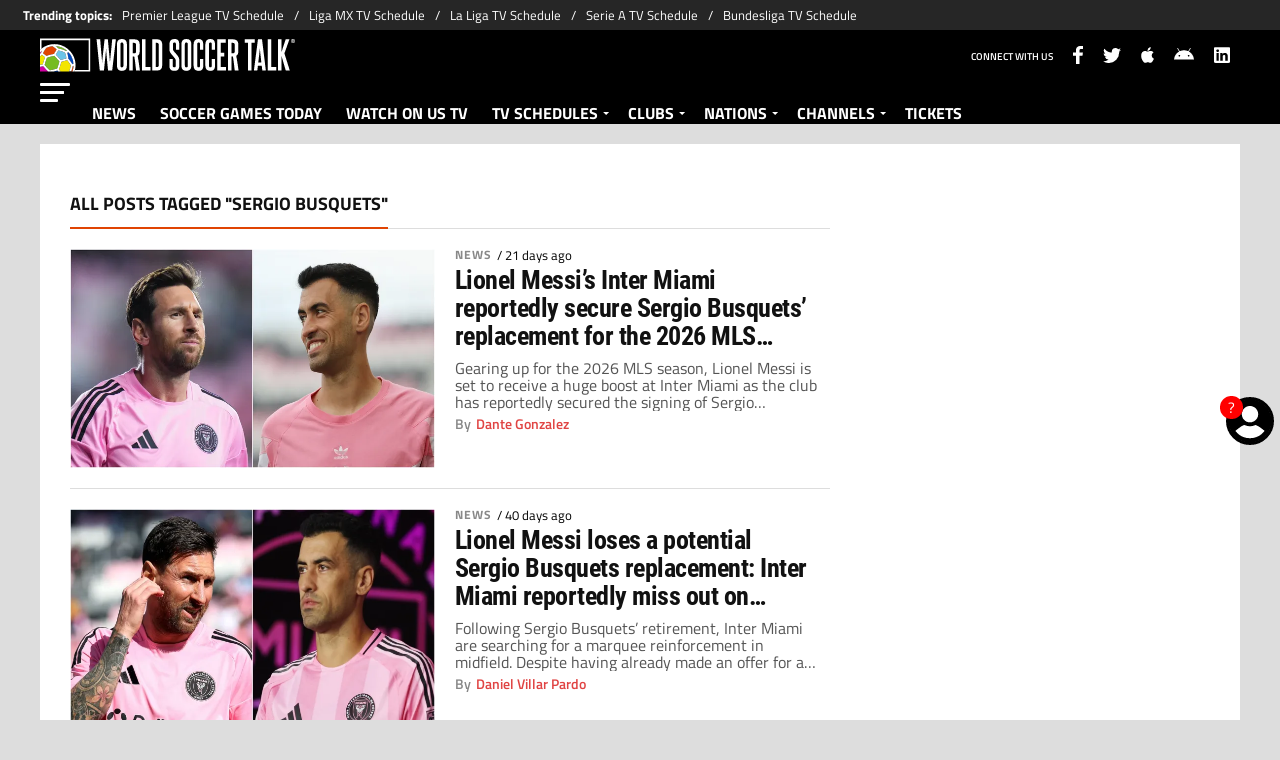

--- FILE ---
content_type: text/html; charset=utf-8
request_url: https://worldsoccertalk.com/tag/sergio-busquets/
body_size: 56133
content:
<!DOCTYPE html><html lang="en-US"><head><meta charSet="utf-8"/><meta name="viewport" content="width=device-width"/><meta name="robots" content="index, follow"/><title>Sergio Busquets | Today news</title><meta name="description" content="Latest news from Sergio Busquets. Find out about all the news related to Sergio Busquets on worldsoccertalk.com"/><link rel="alternate" type="application/rss+xml" title="World Soccer Talk &amp;raquo; Feed" href="https://worldsoccertalk.com/rss/feed"/><link rel="canonical" href="https://worldsoccertalk.com/tag/sergio-busquets/"/><link rel="next" href="https://worldsoccertalk.com/tag/sergio-busquets/?page=2"/><meta name="next-head-count" content="8"/><link rel="manifest" href="https://statics.worldsoccertalk.com/manifest.json"/><link rel="apple-touch-icon" href="https://statics.worldsoccertalk.com/favicon/apple-icon-57x57.png" sizes="57x57"/><link rel="apple-touch-icon" href="https://statics.worldsoccertalk.com/favicon/apple-icon-60x60.png" sizes="60x60"/><link rel="apple-touch-icon" href="https://statics.worldsoccertalk.com/favicon/apple-icon-72x72.png" sizes="72x72"/><link rel="apple-touch-icon" href="https://statics.worldsoccertalk.com/favicon/apple-icon-76x76.png" sizes="76x76"/><link rel="apple-touch-icon" href="https://statics.worldsoccertalk.com/favicon/apple-icon-114x114.png" sizes="114x114"/><link rel="apple-touch-icon" href="https://statics.worldsoccertalk.com/favicon/apple-icon-120x120.png" sizes="120x120"/><link rel="apple-touch-icon" href="https://statics.worldsoccertalk.com/favicon/apple-icon-144x144.png" sizes="144x144"/><link rel="apple-touch-icon" href="https://statics.worldsoccertalk.com/favicon/apple-icon-152x152.png" sizes="152x152"/><link rel="apple-touch-icon" href="https://statics.worldsoccertalk.com/favicon/apple-icon-180x180.png" sizes="180x180"/><link href="https://statics.worldsoccertalk.com/favicon/favicon.ico" rel="shortcut icon"/><link href="https://statics.worldsoccertalk.com/favicon/favicon-16x16.png" rel="icon" sizes="16x16" type="image/png"/><link href="https://statics.worldsoccertalk.com/favicon/favicon-32x32.png" rel="icon" sizes="32x32" type="image/png"/><link href="https://statics.worldsoccertalk.com/favicon/favicon-96x96.png" rel="icon" sizes="96x96" type="image/png"/><script type="text/javascript">
                    window.didomiConfig={
                      integrations:{vendors:{google:{enable:true,refresh:false}}}
                    }</script><script defer="" type="text/javascript">window.gdprAppliesGlobally=false;(function(){function a(e){if(!window.frames[e]){if(document.body&&document.body.firstChild){var t=document.body;var n=document.createElement("iframe");n.style.display="none";n.name=e;n.title=e;t.insertBefore(n,t.firstChild)}
              else{setTimeout(function(){a(e)},5)}}}function e(n,r,o,c,s){function e(e,t,n,a){if(typeof n!=="function"){return}if(!window[r]){window[r]=[]}var i=false;if(s){i=s(e,t,n)}if(!i){window[r].push({command:e,parameter:t,callback:n,version:a})}}e.stub=true;function t(a){if(!window[n]||window[n].stub!==true){return}if(!a.data){return}
                var i=typeof a.data==="string";var e;try{e=i?JSON.parse(a.data):a.data}catch(t){return}if(e[o]){var r=e[o];window[n](r.command,r.parameter,function(e,t){var n={};n[c]={returnValue:e,success:t,callId:r.callId};a.source.postMessage(i?JSON.stringify(n):n,"*")},r.version)}}
                if(typeof window[n]!=="function"){window[n]=e;if(window.addEventListener){window.addEventListener("message",t,false)}else{window.attachEvent("onmessage",t)}}}e("__tcfapi","__tcfapiBuffer","__tcfapiCall","__tcfapiReturn");a("__tcfapiLocator");(function(e){
                var t=document.createElement("script");t.id="spcloader";t.type="text/javascript";t.async=true;t.src="https://sdk.privacy-center.org/"+e+"/loader.js?target="+document.location.hostname;t.charset="utf-8";var n=document.getElementsByTagName("script")[0];n.parentNode.insertBefore(t,n)})("fec12ba3-77c8-4b59-a345-6b3a0e16b8fb")})();</script><link rel="preconnect" href="https://futbol-cdn.relevant-digital.com/static/tags/62b24652ca3bd41063b67f8c.js"/><script src="https://securepubads.g.doubleclick.net/tag/js/gpt.js" defer=""></script><script async="" src="https://cdn.optmn.cloud/hb/playmaker-adapter.js"></script><script>var opta_settings = {
      subscription_id: '6540a023842af2c9d54a808a66d7e401',
      language: 'en_US',
      timezone: 'user'
    }</script><script defer="">
                        window.futbolSites = window.futbolSites || {}
                        window.futbolSites.cmd = window.futbolSites.cmd || []
                        window.googletag = window.googletag || {}
                        window.googletag.cmd = window.googletag.cmd || []
                        window.vfQ = window.vfQ || [];
                        window.marfeel = window.marfeel || { cmd: [] }
                      </script><script src="https://futbol-cdn.relevant-digital.com/static/tags/62b24652ca3bd41063b67f8c.js" defer=""></script><script defer="" type="text/javascript">
                    function e(e){var t=!(arguments.length>1&&void 0!==arguments[1])||arguments[1],c=document.createElement("script");c.src=e,t?c.type="module":(c.async=!0,c.type="text/javascript",c.setAttribute("nomodule",""));var n=document.getElementsByTagName("script")[0];n.parentNode.insertBefore(c,n)}function t(t,c,n){var a,o,r;null!==(a=t.marfeel)&&void 0!==a||(t.marfeel={}),null!==(o=(r=t.marfeel).cmd)&&void 0!==o||(r.cmd=[]),t.marfeel.config=n,t.marfeel.config.accountId=c;var i="https://sdk.mrf.io/statics";e("".concat(i,"/marfeel-sdk.js?id=").concat(c),!0),e("".concat(i,"/marfeel-sdk.es5.js?id=").concat(c),!1)}!function(e,c){var n=arguments.length>2&&void 0!==arguments[2]?arguments[2]:{};t(e,c,n)}(window,294,{adsTrackingFromClient:true}/*config*/);
                  </script><script defer="">(function(w,d,s,l,i){w[l]=w[l]||[];w[l].push({'gtm.start':
    new Date().getTime(),event:'gtm.js'});var f=d.getElementsByTagName(s)[0],
    j=d.createElement(s),dl=l!='dataLayer'?'&l='+l:'';j.async=true;j.src=
    'https://www.googletagmanager.com/gtm.js?id='+i+dl;f.parentNode.insertBefore(j,f);
    })(window,document,'script','dataLayer','GTM-W2D8T2H');</script><script defer="">
                  var _comscore = _comscore || [];
                  _comscore.push({
                    c1: "2", c2: "7161055",
                    options: {
                      enableFirstPartyCookie: true,
                      bypassUserConsentRequirementFor1PCookie: true
                    }
                  });
                  (function () {
                    var s = document.createElement("script"), el = document.getElementsByTagName("script")[0]; 
                    s.async = true;
                    s.src = "https://sb.scorecardresearch.com/cs/7161055/beacon.js";
                    el.parentNode.insertBefore(s, el);
                  })();
                </script><noscript><img src="https://sb.scorecardresearch.com/p?c1=2&amp;c2=7161055&amp;cv=4.4.0&amp;cj=1" /></noscript><script defer="">
                  (self.COMSCORE && COMSCORE.beacon({
                    c1: '2', 
                    c2: '7161055', 
                    options: {
                      enableFirstPartyCookie: true, 
                      bypassUserConsentRequirementFor1PCookie: true
                    }
                  }));
                  fetch('https://worldsoccertalk.com/api/pageview-candidate/?wst'+parseInt((Math.random() * (100000000 - 1) + 1)*100));</script><script src="https://www.googleoptimize.com/optimize.js?id=OPT-PLMQ39M" defer=""></script><script type="text/javascript" async="" src="https://cdn.viafoura.net/entry/index.js"></script><link rel="preconnect" href="https://worldsoccertalk.com"/><script src="https://cdn.gravitec.net/storage/85b129ed6cef770e3208a20c277c6b58/client.js" async=""></script><script async="" id="ebx" src="//applets.ebxcdn.com/ebx.js"></script><script id="facebookPixel" data-nscript="beforeInteractive">
          !function(f,b,e,v,n,t,s)
  {if(f.fbq)return;n=f.fbq=function(){n.callMethod?
  n.callMethod.apply(n,arguments):n.queue.push(arguments)};
  if(!f._fbq)f._fbq=n;n.push=n;n.loaded=!0;n.version='2.0';
  n.queue=[];t=b.createElement(e);t.async=!0;
  t.src=v;s=b.getElementsByTagName(e)[0];
  s.parentNode.insertBefore(t,s)}(window, document,'script',
  'https://connect.facebook.net/en_US/fbevents.js');
  fbq('init', '1447352325462177');
  fbq('track', 'PageView');
        </script><script id="ArticleSchema" type="application/ld+json" data-nscript="beforeInteractive">{"@context":"http://schema.org","@type":"ItemList","itemListElement":[{"@type":"ListItem","position":1,"url":"https://worldsoccertalk.com/news/lionel-messis-inter-miami-reportedly-secure-sergio-busquets-replacement-for-the-2026-mls-season/"},{"@type":"ListItem","position":2,"url":"https://worldsoccertalk.com/news/lionel-messi-loses-a-potential-sergio-busquets-replacement-inter-miami-reportedly-miss-out-on-signing-south-american-star/"},{"@type":"ListItem","position":3,"url":"https://worldsoccertalk.com/news/messis-inter-miami-reportedly-targeting-south-american-midfielder-to-replace-sergio-busquets/"},{"@type":"ListItem","position":4,"url":"https://worldsoccertalk.com/news/inter-miami-reveal-plans-to-replace-sergio-busquets-and-jordi-alba-ahead-of-2026-mls-season/"},{"@type":"ListItem","position":5,"url":"https://worldsoccertalk.com/news/lionel-messi-shares-heartfelt-message-to-inter-miami-sergio-busquets-and-jordi-alba-after-mls-cup-win/"},{"@type":"ListItem","position":6,"url":"https://worldsoccertalk.com/news/sergio-busquets-breaks-silence-on-lionel-messis-possible-barcelona-return-inter-miami-teammate-drops-five-word-reaction-to-surprise-camp-nou-visit/"},{"@type":"ListItem","position":7,"url":"https://worldsoccertalk.com/news/lionel-messi-opens-up-on-his-retirement-after-inter-miami-teammates-jordi-alba-and-sergio-busquets-announce-theirs/"},{"@type":"ListItem","position":8,"url":"https://worldsoccertalk.com/news/lionel-messi-luis-suarez-and-neymar-back-together-inter-miamis-bold-barcelona-inspired-project-to-continue-even-after-sergio-busquets-and-jordi-albas-decisions/"},{"@type":"ListItem","position":9,"url":"https://worldsoccertalk.com/news/real-madrid-sweats-over-kylian-mbappes-fitness-after-limping-off-with-france-injury-update-and-expected-return-date/"},{"@type":"ListItem","position":10,"url":"https://worldsoccertalk.com/news/sergio-busquets-reveals-post-retirement-plans-as-he-sets-final-goals-with-lionel-messis-inter-miami/"}]}</script><script id="OrganizationSchema" type="application/ld+json" data-nscript="beforeInteractive">{"@context":"http://schema.org","@type":"Organization","name":"World Soccer Talk","url":"https://worldsoccertalk.com","logo":{"@type":"ImageObject","url":"https://statics.worldsoccertalk.com/img/logos/WST_Horizontal_logo_Light_version.svg","width":"600","height":"60"},"publishingPrinciples":"https://worldsoccertalk.com/editorial-policy/","sameAs":["https://www.facebook.com/worldsoccertalk","https://twitter.com/worldsoccertalk","https://www.linkedin.com/company/world-soccer-talk/","https://worldsoccertalk.com/rss/feed"]}</script><script id="WebsiteSchema" type="application/ld+json" data-nscript="beforeInteractive">{"@context":"http://schema.org","@type":"WebSite","name":"World Soccer Talk","url":"https://worldsoccertalk.com"}</script><link rel="preload" href="https://statics.worldsoccertalk.com/_next/static/css/ec690b58ada87e3f.css" as="style"/><link rel="stylesheet" href="https://statics.worldsoccertalk.com/_next/static/css/ec690b58ada87e3f.css" data-n-g=""/><noscript data-n-css=""></noscript><script defer="" nomodule="" src="https://statics.worldsoccertalk.com/_next/static/chunks/polyfills-42372ed130431b0a.js"></script><script defer="" src="https://statics.worldsoccertalk.com/_next/static/chunks/2311-7eb2fb7a553374e3.js"></script><script defer="" src="https://statics.worldsoccertalk.com/_next/static/chunks/2692-a83eb32c4397b375.js"></script><script src="https://statics.worldsoccertalk.com/_next/static/chunks/webpack-44ff57465775d043.js" defer=""></script><script src="https://statics.worldsoccertalk.com/_next/static/chunks/framework-27d2b9bbb9840c70.js" defer=""></script><script src="https://statics.worldsoccertalk.com/_next/static/chunks/main-147896d3eca51d7e.js" defer=""></script><script src="https://statics.worldsoccertalk.com/_next/static/chunks/pages/_app-ad2cabf07e2f6efb.js" defer=""></script><script src="https://statics.worldsoccertalk.com/_next/static/chunks/1460-fedb3dc4a1278dda.js" defer=""></script><script src="https://statics.worldsoccertalk.com/_next/static/chunks/7942-15e16f7ea8674373.js" defer=""></script><script src="https://statics.worldsoccertalk.com/_next/static/chunks/6768-79e4fe635f6ebdd9.js" defer=""></script><script src="https://statics.worldsoccertalk.com/_next/static/chunks/2649-46d4e6dede005c0e.js" defer=""></script><script src="https://statics.worldsoccertalk.com/_next/static/chunks/4454-2ccd1ce5e79957f5.js" defer=""></script><script src="https://statics.worldsoccertalk.com/_next/static/chunks/3937-054c9f05632163e7.js" defer=""></script><script src="https://statics.worldsoccertalk.com/_next/static/chunks/8921-3a9cf5f658ef7546.js" defer=""></script><script src="https://statics.worldsoccertalk.com/_next/static/chunks/5606-9e407f516334b155.js" defer=""></script><script src="https://statics.worldsoccertalk.com/_next/static/chunks/3232-85e2433a95452471.js" defer=""></script><script src="https://statics.worldsoccertalk.com/_next/static/chunks/3989-1068406e91be1c44.js" defer=""></script><script src="https://statics.worldsoccertalk.com/_next/static/chunks/pages/tag/%5BtagId%5D-dfd137210bdddab8.js" defer=""></script><script src="https://statics.worldsoccertalk.com/_next/static/NND-PS8Oa3nn1J50ecydQ/_buildManifest.js" defer=""></script><script src="https://statics.worldsoccertalk.com/_next/static/NND-PS8Oa3nn1J50ecydQ/_ssgManifest.js" defer=""></script><style id="__jsx-85bbdb28a715c23">:root{--stats-primary-color:#457851;--stats-font-widget:'Open Sans', -apple-system, sans-serif;--stats-font-family-second:'Open Sans', -apple-system, sans-serif;--stats-font-family-third:'Open Sans', -apple-system, sans-serif;--stats-wrapper-width:100%;--stats-competitions-bg:#f5f5f5;--stats-competitions-select-bg:#000;--stats-buttonForm-font-weight:400;--stats-buttonForm-font-size:15px;--stats-buttonForm-active-bg:#e04443;--stats-buttonForm-active-color:#fff;--stats-buttonForm-active-font-weight:bold;--stats-buttonTable-bg:#e04443;--stats-buttonTable-color:#fff;--stats-buttonTable-fontWeight:500;--stats-buttonTable-fontSize:13px;--stats-tableTitle-bg:#000;--stats-tableTitle-lineHeight:16px;--stats-tableTitle-fontSize-xs:14px;--stats-tableTitle-fontSize-xl:18px;--stats-tableTitle-fontWeight:500;--stats-tableTitle-color:#fff;--stats-tableTitle-reverse-bg:#fff;--stats-tableTitle-reverse-color:#000;--stats-tournamentRanking-legend-iconColorDefault:#d1d1d1;--stats-tournamentRanking-legend-iconColorRed:#d81f30;--stats-tournamentRanking-legend-iconColorGreen:#00af32;--stats-tournamentRanking-legend-iconColorGreenDark:#007421;--stats-tournamentRanking-legend-iconColorYellow:#ffc400;--stats-tournamentRanking-subTitles-bg:#dddddd;--stats-tournamentRanking-subTitles-fontWeight:400;--stats-tournamentRanking-subTitles-fontSize:14px;--stats-tournamentRanking-subTitles-color:#00000;--stats-tournamentRanking-listItem-border:1px solid #00000033;--stats-tournamentRankingItem-item-fontWeigt:400;--stats-tournamentRankingItem-item-fontSize:14px;--stats-tournamentRankingItem-item-fontSize:14px;--stats-tournamentRankingItem-position-color:#fff;--stats-tournamentRankingItem-points-fontWeigt:700;--stats-liveMatch-minutes-borderTop:4px solid #d81f30;--stats-liveMatch-minutes-fontSize-xs:13px;--stats-liveMatch-minutes-fontSize-xl:15px;--stats-liveMatch-minutes-fontWeightMinute:400;--stats-liveMatch-minutes-fontWeightText:700;--stats-liveMatch-minutes-bg:#000;--stats-liveMatch-minutes-color:#fff;--stats-liveMatch-minutes-lineHeight:15px;--stats-liveMatch-state-fontSize:12px;--stats-liveMatch-state-fontWeight:500;--stats-liveMatch-state-color:#000;--stats-liveMatch-state-background:#dddddd;--stats-liveMatch-score-fontSize-xs:23px;--stats-liveMatch-score-fontSize-xl:28px;--stats-liveMatch-score-fontWeight:400;--stats-liveMatch-score-bg:#e04443;--stats-liveMatch-score-color:#fff;--stats-liveMatch-final-score-bg:#bebebe;--stats-liveMatch-score-lineHeight-xs:41px;--stats-liveMatch-score-lineHeight-xl:51px;--stats-liveMatch-date-fontSize-xs:12px;--stats-liveMatch-date-fontSize-xl:15px;--stats-liveMatch-date-fontWeight:15px;--stats-liveMatch-date-bg:#fff;--stats-liveMatch-date-lineHeight-xs:14px;--stats-liveMatch-date-lineHeight-xl:19px;--stats-liveMatch-date-lineHeight-textBackground:#dddddd;--stats-liveMatchTeam-container-bg:#f5f5f5;--stats-liveMatchTeam-info-fontSize-xs:14px;--stats-liveMatchTeam-info-fontSize-xl:17px;--stats-liveMatchTeam-info-fontWeight:400;--stats-liveMatchTeam-info-fontFamily:'Titillium Web', -apple-system,
            sans-serif;--stats-liveMatchTeam-info-name-fontFamily:'Roboto', -apple-system,
            sans-serif;--stats-liveMatchTeam-icon-bg:#d3d3d3;--stats-tableDates-select-fontWeight:700;--stats-tableDates-select-borderColor:#b3b3b3;--stats-tableDates-date-bg:#dddddd;--stats-tableDates-date-lineHeight:16px;--stats-tableDates-date-fontSize:14px;--stats-tableDates-date-fontWeight:700;--stats-tableDates-item-borderColor:#00000033;--stats-tableDates-button-background:#ffc400;--stats-playerItem-position-fontSize:13px;--stats-playerItem-position-big-fontSize:18px;--stats-playerItem-span-fontSize:13px;--stats-playerItem-info-bg:#dddddd;--stats-playerItem-name-fontSize:14px;--stats-playerItem-name-big-fontSize:18px;--stats-playerItem-points-fontSize:14px;--stats-playerItem-points-big-fontSize:20px;--stats-playerPlantel-value-big-fontSize:18px;--stats-tablePlayer-borderBottom:1px solid #00000033;--stats-calendarMatchday-border:1px solid #000000;--stats-calendarMatchday-boxShadow:0px 4px 4px rgba(0, 0, 0, 0.25);--stats-calendarMatchday-date-fontWeight:400;--stats-calendarMatchday-date-fontSize:18px;--stats-calendarMatchday-date-lineHeight:21px;--stats-calendarMatchday-date-lineHeight:21px;--stats-calendarMatchday-buttonItem-border:1px solid #dddddd;--stats-calendarMatchday-buttonItem-active-bg:#000;--stats-calendarMatchday-buttonItem-active-color:#fff;--stats-calendarMatches-stages-fontSize:14px;--stats-sectionHeader-color:#000000;--stats-sectionHeader-title-fontSize:22px;--stats-sectionHeader-title-lineHeight:26px;--stats-sectionHeader-title-fontWeight:700;--stats-sectionHeader-text-fontSize:13px;--stats-sectionHeader-text-lineHeight:16px;--stats-sectionHeader-title-fontFamily:'Open Sans', -apple-system,
            sans-serif;--stats-sectionHeader-link-fontFamily:'Open Sans', -apple-system,
            sans-serif;--stats-sectionHeader-logo-size:56px;--stats-sectionHeader-bg:#ffffff;--stats-sectionHeader-nav:#dddddd;--stats-sectionHeader-nav-active-color:#bebebe;--stats-sectionHeader-nav-text-active-color:#000000;--stats-sectionHeader-nav-text-inactive-color:#000000;--stats-dropdownMenu-border-color:#000000;--stats-dropdownMenu-fontWeight:400;--stats-dropdownMenu-fontSize:15px;--stats-dropdownMenu-big-fontSize:18px;--stats-dropdownMenu-lineHeight:18px;--stats-dropdownMenu-fontFamily:'Open Sans', -apple-system,
            sans-serif;--stats-dropdownMenu-button-fontFamily:'Open Sans', -apple-system,
            sans-serif;--stats-matchItem-fontSize:18px;--stats-matchItem-fontWeight:bold;--stats-matchItem-fontFamily:'Open Sans', -apple-system, sans-serif;--stats-tournamentSchedule-background:#f5f5f5;--stats-tournamentSchedule-dividerBg:rgba(0, 0, 0, 0.2);--stats-tournamentSchedule-shield:25;--stats-tournamentSchedule-league-bg:#dddddd;--stats-tournamentSchedule-league-fontWeight:bold;--stats-tournamentSchedule-league-fontSize:12px;--stats-tournamentSchedule-league-lineHeight:14px;--stats-tournamentSchedule-team-fontWeight:400;--stats-tournamentSchedule-team-fontSize:14px;--stats-tournamentSchedule-team-lineHeight:16px;--stats-tournamentSchedule-team-color:#000000;--stats-tournamentSchedule-team-border:1px solid rgba(0, 0, 0, 0.2);--stats-tournamentSchedule-history-background:#ffffff;--stats-tournamentSchedule-history-border:1px solid #c4c4c4;--stats-tournamentSchedule-history-fontSize:12px;--stats-tournamentSchedule-history-fontWeight:500;--stats-tournamentSchedule-history-lineHeight:15px;--stats-tournamentSchedule-score-bg:#bebebe;--stats-tournamentSchedule-score-live-bg:#ffc400;--stats-tournamentWC-bgColor:#fff;--stats-tournamentWC-color:#000;--stats-tournamentWC-weight:bold;--stats-tournamentWC-size:13px;--stats-tournamentWC-fontFamily:'Roboto Condensed', -apple-system,
            sans-serif;--stats-matchDetails-team-fontSize:18px;--stats-matchDetails-team-fontWeight:400;--stats-matchDetails-team-fontFamily:'Titillium Web', -apple-system,
            sans-serif;--stats-matchDetails-score-live:#e04443;--stats-matchDetails-score-live-color:#fff;--stats-matchDetails-lineups-container-bgColor:#000;--stats-matchDetails-lineups-title-color:#fff;--stats-matchDetails-lineups-title-family:'Titillium Web',
            -apple-system, sans-serif;--stats-matchDetails-icons-family:'Titillium Web', -apple-system,
            sans-serif;--stats-matchDetails-icons-weight:500;--stats-matchDetails-header-fontFamily:'Titillium Web', -apple-system,
            sans-serif;--stats-matchDetails-header-fontWeight:500;--stats-matchDetails-headerScore-fontWeight:400;--stats-matchDetails-header-fontSize:12px;--stats-positions-title-color:#000;--stats-positions-title-weight:700;--stats-positions-title-size:12px;--stats-positions-family:'Titillium Web', -apple-system, sans-serif;--stats-rankingPlayers-family:'Titillium Web', -apple-system,
            sans-serif;--stats-rankingPlayers-size:14px;--stats-rankingPlayers-weight:400;--stats-rankingPlayers-weight-bold:700;--stats-titleIcon-family:'Titillium Web', -apple-system, sans-serif;--stats-titleIcon-size:14px;--stats-titleIcon-weight:400;--stats-titleIcon-bg:#cccccc;--stats-boxStatistics-fontSize:18px;--stats-boxStatistics-fontWeight:700;--stats-boxStatistics-fontFamily:'Roboto', -apple-system, sans-serif;--stats-boxStatistics-value-fontWeight:400;--stats-boxStatistics-value-fontSize:18px}@media(min-width:769px){:root{--stats-wrapper-width:100%}}@media(min-width:1070px){:root{--stats-wrapper-width:1200px;--stats-sectionHeader-title-fontSize:45px;--stats-sectionHeader-title-lineHeight:53px;--stats-sectionHeader-text-fontSize:18px;--stats-sectionHeader-text-lineHeight:21px;--stats-sectionHeader-logo-size:90px;--stats-sectionHeader-title-padding-left:0px}}</style><style id="__jsx-575648677">.header-highlight-links.jsx-575648677{display:-webkit-box;display:-webkit-flex;display:-moz-box;display:-ms-flexbox;display:flex;width:100%;-webkit-box-sizing:border-box;-moz-box-sizing:border-box;box-sizing:border-box;height:35px;-webkit-flex-flow:row;-ms-flex-flow:row;flex-flow:row;-webkit-box-align:center;-webkit-align-items:center;-moz-box-align:center;-ms-flex-align:center;align-items:center;padding:0 10px;background-color:#262626;color:#FFF;font:400 15px/20px 'Titillium Web', -apple-system, sans-serif;border:none;border-width:0}.header-highlight-links__label.jsx-575648677{-webkit-box-flex:0;-webkit-flex:0 0 auto;-moz-box-flex:0;-ms-flex:0 0 auto;flex:0 0 auto;font-weight:bold;margin-right:10px;white-space:nowrap}.header-highlight-links__nav.jsx-575648677{overflow-x:scroll}.header-highlight-links__nav__list.jsx-575648677{display:-webkit-box;display:-webkit-flex;display:-moz-box;display:-ms-flexbox;display:flex;-webkit-flex-flow:row;-ms-flex-flow:row;flex-flow:row;list-style:none;padding:0;margin:0}.header-highlight-links__nav__list__item.jsx-575648677 .link-factory-custom-style{display:-webkit-box;display:-webkit-flex;display:-moz-box;display:-ms-flexbox;display:flex;-webkit-box-align:center;-webkit-align-items:center;-moz-box-align:center;-ms-flex-align:center;align-items:center;text-decoration:none;color:inherit;height:35px;white-space:nowrap}.header-highlight-links__nav__list__item.jsx-575648677:not(:last-child) .link-factory-custom-style::after{content:"/";margin:0 10px}@media(min-width: 769px){.header-highlight-links.jsx-575648677{height:30px;padding:0 0 0 23px;border-width:0;font:400 13px/17px 'Titillium Web', -apple-system, sans-serif}.header-highlight-links__nav.jsx-575648677{overflow:hidden}}</style><style id="__jsx-833d16f57dda12fb">#nav-icon.jsx-833d16f57dda12fb{width:40px;height:25px;position:relative;-webkit-transform:rotate(0deg);-moz-transform:rotate(0deg);-o-transform:rotate(0deg);-ms-transform:rotate(0deg);transform:rotate(0deg);-webkit-transition:.5s ease-in-out;-moz-transition:.5s ease-in-out;-o-transition:.5s ease-in-out;transition:.5s ease-in-out;cursor:pointer}#nav-icon.jsx-833d16f57dda12fb span.jsx-833d16f57dda12fb{display:block;position:absolute;height:3px;width:30px;background:#fff;-webkit-border-radius:9px;-moz-border-radius:9px;border-radius:9px;opacity:1;left:0;-webkit-transform:rotate(0deg);-moz-transform:rotate(0deg);-o-transform:rotate(0deg);-ms-transform:rotate(0deg);transform:rotate(0deg);-webkit-transition:.25s ease-in-out;-moz-transition:.25s ease-in-out;-o-transition:.25s ease-in-out;transition:.25s ease-in-out}#nav-icon.jsx-833d16f57dda12fb span.jsx-833d16f57dda12fb:nth-child(1){top:0px;width:30px}#nav-icon.jsx-833d16f57dda12fb span.jsx-833d16f57dda12fb:nth-child(2),#nav-icon.jsx-833d16f57dda12fb span.jsx-833d16f57dda12fb:nth-child(3){top:8px;width:24px}#nav-icon.jsx-833d16f57dda12fb span.jsx-833d16f57dda12fb:nth-child(4){top:16px;width:18px}#nav-icon.open.jsx-833d16f57dda12fb span.jsx-833d16f57dda12fb:nth-child(1){top:18px;width:0%;left:50%}#nav-icon.open.jsx-833d16f57dda12fb span.jsx-833d16f57dda12fb:nth-child(2){-webkit-transform:rotate(45deg);-moz-transform:rotate(45deg);-o-transform:rotate(45deg);-ms-transform:rotate(45deg);transform:rotate(45deg)}#nav-icon.open.jsx-833d16f57dda12fb span.jsx-833d16f57dda12fb:nth-child(3){-webkit-transform:rotate(-45deg);-moz-transform:rotate(-45deg);-o-transform:rotate(-45deg);-ms-transform:rotate(-45deg);transform:rotate(-45deg)}#nav-icon.open.jsx-833d16f57dda12fb span.jsx-833d16f57dda12fb:nth-child(4){top:18px;width:0%;left:50%}@media(max-width:1210px){#nav-icon.jsx-833d16f57dda12fb span.jsx-833d16f57dda12fb{left:10px}}</style><style id="__jsx-22e7042c47cdeddc">.vf-notification-wrapper.jsx-22e7042c47cdeddc{position:relative}.vf-notification-button.jsx-22e7042c47cdeddc{position:relative;background:none;border:none;display:-webkit-box;display:-webkit-flex;display:-moz-box;display:-ms-flexbox;display:flex;-webkit-box-pack:center;-webkit-justify-content:center;-moz-box-pack:center;-ms-flex-pack:center;justify-content:center;-webkit-box-align:center;-webkit-align-items:center;-moz-box-align:center;-ms-flex-align:center;align-items:center;cursor:pointer;outline:none}.vf-notification-button__avatar-default.jsx-22e7042c47cdeddc{position:absolute;width:35px;height:35px;display:-webkit-box;display:-webkit-flex;display:-moz-box;display:-ms-flexbox;display:flex}.vf-notification-button__avatar-default.jsx-22e7042c47cdeddc svg{width:100%;height:100%}.vf-notification-button__avatar.jsx-22e7042c47cdeddc{display:inline-block;width:35px;height:35px;-webkit-border-radius:50%;-moz-border-radius:50%;border-radius:50%;background-color:#fff;-webkit-background-size:cover;-moz-background-size:cover;-o-background-size:cover;background-size:cover;border:3px solid#000;-webkit-transition:border-color.2s;-moz-transition:border-color.2s;-o-transition:border-color.2s;transition:border-color.2s;-webkit-box-sizing:border-box;-moz-box-sizing:border-box;box-sizing:border-box}.vf-notification-button__name.jsx-22e7042c47cdeddc{text-decoration:underline}.vf-notification-button.jsx-22e7042c47cdeddc:hover .vf-notification-button__name.jsx-22e7042c47cdeddc,.vf-notification-button.jsx-22e7042c47cdeddc:focus .vf-notification-button__name.jsx-22e7042c47cdeddc{text-decoration:none}.vf-notification-button__count.jsx-22e7042c47cdeddc{position:absolute;top:0;left:0;display:-webkit-inline-box;display:-webkit-inline-flex;display:-moz-inline-box;display:-ms-inline-flexbox;display:inline-flex;width:1.5em;height:1.5em;-webkit-box-pack:center;-webkit-justify-content:center;-moz-box-pack:center;-ms-flex-pack:center;justify-content:center;-webkit-box-align:center;-webkit-align-items:center;-moz-box-align:center;-ms-flex-align:center;align-items:center;background-color:red;-webkit-border-radius:50%;-moz-border-radius:50%;border-radius:50%;line-height:1;color:white;font-size:12px;max-width:16px;max-height:16px}.viafoura-header-tray-trigger--hidden.jsx-22e7042c47cdeddc{height:0px;width:0px;min-height:0px!important;visibility:hidden;position:absolute}@media(min-width:768px){.vf-notification-wrapper.jsx-22e7042c47cdeddc{position:fixed;right:0;top:45vh}.vf-notification-button__avatar.jsx-22e7042c47cdeddc{width:3em;height:3em}.vf-notification-button__avatar-default.jsx-22e7042c47cdeddc{width:3em;height:3em}.vf-notification-button__count.jsx-22e7042c47cdeddc{font-size:15px;max-width:unset;max-height:unset}}</style><style id="__jsx-3245140681">.button__list.jsx-3245140681{overflow:hidden;-webkit-flex-shrink:0;-ms-flex-negative:0;flex-shrink:0}.button__list.jsx-3245140681:last-child .button__sub-menu__container.jsx-3245140681{right:0}.button__list.jsx-3245140681 .button__link{text-decoration:none;padding:14px 12px 6px;color:#fff;font-size:16px;font-weight:700;line-height:2;border-bottom:false;background:#000;z-index:10;display:block;-webkit-box-sizing:border-box;-moz-box-sizing:border-box;box-sizing:border-box}.button__list.jsx-3245140681 .button__link:hover{color:#f3e500;border-bottom:1px solid#f3e500}.button__sub-menu__container.jsx-3245140681{position:absolute;top:95px;padding:0;display:-webkit-box;display:-webkit-flex;display:-moz-box;display:-ms-flexbox;display:flex;-webkit-box-orient:vertical;-webkit-box-direction:normal;-webkit-flex-direction:column;-moz-box-orient:vertical;-moz-box-direction:normal;-ms-flex-direction:column;flex-direction:column;list-style-type:none;width:auto;z-index:0;-webkit-box-shadow:2px 2px 2px 1px rgba(0,0,0,.2);-moz-box-shadow:2px 2px 2px 1px rgba(0,0,0,.2);box-shadow:2px 2px 2px 1px rgba(0,0,0,.2)}.button__sub-menu__list.jsx-3245140681{display:block;float:left;position:relative;width:100%}.button__sub-menu__list.jsx-3245140681 .button__sub-menu__list__link{display:block;height:100%;background:#fff;border-top:2px solid rgba(0,0,0,.1);border-bottom:none;color:#444;float:left;font-size:13px;line-height:1.15;padding:12px 20px;text-transform:uppercase;width:160px;font-weight:700;text-decoration:none}.button__sub-menu__list.jsx-3245140681 .button__sub-menu__list__link:hover{background:#e8e8e8}.button__list.jsx-3245140681 .button__arrow:after{border-style:solid;border-width:3px 3px 0;content:"";position:relative;top:14px;left:5px;border-color:#fff transparent transparent}.show-enter.jsx-3245140681{opacity:0;-webkit-transform:translatey(-998px);-moz-transform:translatey(-998px);-ms-transform:translatey(-998px);-o-transform:translatey(-998px);transform:translatey(-998px);z-index:-1}.show-enter-active.jsx-3245140681{opacity:1;-webkit-transform:translatey(0);-moz-transform:translatey(0);-ms-transform:translatey(0);-o-transform:translatey(0);transform:translatey(0);-webkit-transition:opacity 300ms,-webkit-transform 300ms;-moz-transition:opacity 300ms,-moz-transform 300ms;-o-transition:opacity 300ms,-o-transform 300ms;transition:opacity 300ms,-webkit-transform 300ms;transition:opacity 300ms,-moz-transform 300ms;transition:opacity 300ms,-o-transform 300ms;transition:opacity 300ms,transform 300ms;z-index:-1}</style><style id="__jsx-64928695">.navbar.jsx-64928695{list-style-type:none;display:-webkit-box;display:-webkit-flex;display:-moz-box;display:-ms-flexbox;display:flex;-webkit-box-pack:start;-webkit-justify-content:flex-start;-moz-box-pack:start;-ms-flex-pack:start;justify-content:flex-start;-webkit-padding-start:0;-moz-padding-start:0;padding-inline-start:0;background:#000;margin:0;height:39px;-webkit-box-align:end;-webkit-align-items:end;-moz-box-align:end;-ms-flex-align:end;align-items:end;width:100%;overflow:hidden}@media(max-width:1210px){.hidden.jsx-64928695{display:none}}</style><style id="__jsx-1276028239">.wrapper.jsx-1276028239{width:100%;margin:0 auto;position:relative}@media(min-width: 769px){.wrapper.jsx-1276028239{width:100%}}@media(min-width: 1070px){.wrapper.jsx-1276028239{margin:0 auto;width:1200px}}</style><style id="__jsx-404949177">.top-sticky-wrapper.jsx-404949177{width:100%;position:-webkit-sticky;position:sticky;top:0;left:0;display:-webkit-box;display:-webkit-flex;display:-moz-box;display:-ms-flexbox;display:flex;-webkit-box-pack:center;-webkit-justify-content:center;-moz-box-pack:center;-ms-flex-pack:center;justify-content:center;background:#000;z-index:1000001;height:60px}.header.jsx-404949177{background:#000;color:#FFF;height:94px;position:-webkit-sticky;position:sticky;top:0;z-index:10;border-bottom:0px solid transparent}.viafoura-header-tray-trigger{display:-webkit-box;display:-webkit-flex;display:-moz-box;display:-ms-flexbox;display:flex;background:transparent!important;min-width:40px;height:40px}.viafoura-header-tray-trigger .vf-tray-trigger,.viafoura-header-tray-trigger .vf-tray-trigger:focus{color:#fff !important}.header.header-top-sticky.jsx-404949177{top:60px}.header__header-top.jsx-404949177{width:100%;display:-webkit-box;display:-webkit-flex;display:-moz-box;display:-ms-flexbox;display:flex;-webkit-box-pack:justify;-webkit-justify-content:space-between;-moz-box-pack:justify;-ms-flex-pack:justify;justify-content:space-between;background:#000;-webkit-box-align:center;-webkit-align-items:center;-moz-box-align:center;-ms-flex-align:center;align-items:center}.header__logo-category.jsx-404949177{display:none}.header__header-top-container.jsx-404949177{width:100%;display:-webkit-box;display:-webkit-flex;display:-moz-box;display:-ms-flexbox;display:flex;-webkit-box-pack:justify;-webkit-justify-content:space-between;-moz-box-pack:justify;-ms-flex-pack:justify;justify-content:space-between}.header__search-button.jsx-404949177{background:transparent;border:none;cursor:pointer}.header__social-link.jsx-404949177{display:-webkit-box;display:-webkit-flex;display:-moz-box;display:-ms-flexbox;display:flex;-webkit-box-align:center;-webkit-align-items:center;-moz-box-align:center;-ms-flex-align:center;align-items:center}.header__social-link__logo.jsx-404949177{padding:10px}.header__social-link__text.jsx-404949177{float:right;font-size:10px;font-weight:600;line-height:1;margin-right:10px;padding:20px 0;text-transform:uppercase;color:#fff}.header__mobile-container.jsx-404949177{display:none}.header-highlight-links-container.jsx-404949177{display:none}@media(min-width: 769px){.top-sticky-wrapper.jsx-404949177{display:none}.header.header-top-sticky.jsx-404949177{top:30px}.header__logo-container.jsx-404949177{display:-webkit-box;display:-webkit-flex;display:-moz-box;display:-ms-flexbox;display:flex;-webkit-box-align:center;-webkit-align-items:center;-moz-box-align:center;-ms-flex-align:center;align-items:center}.header__logo-category.jsx-404949177{display:block;margin-left:20px;font-size:20px;font-weight:bold;color:#333;letter-spacing:.5px;text-transform:uppercase}.header__header-top.jsx-404949177 .vf-notification-wrapper{top:55vh}.header-highlight-links-container.jsx-404949177{display:block;z-index:10000000;position:-webkit-sticky;position:sticky;top:0}}@media(max-width:1210px){.header.jsx-404949177{height:50px}.header__social-link.jsx-404949177{padding:0 20px}}@media(max-width:767px){.hidden.jsx-404949177{display:none}.header.jsx-404949177{height:50px}.header__mobile-container.jsx-404949177{display:-webkit-box;display:-webkit-flex;display:-moz-box;display:-ms-flexbox;display:flex;-webkit-box-align:center;-webkit-align-items:center;-moz-box-align:center;-ms-flex-align:center;align-items:center;padding:0 10px;-webkit-box-pack:justify;-webkit-justify-content:space-between;-moz-box-pack:justify;-ms-flex-pack:justify;justify-content:space-between}.header__mobile-container.jsx-404949177>div.jsx-404949177:last-child{display:-webkit-box;display:-webkit-flex;display:-moz-box;display:-ms-flexbox;display:flex;-webkit-box-align:center;-webkit-align-items:center;-moz-box-align:center;-ms-flex-align:center;align-items:center}.header__mobile-container.jsx-404949177 .header__logo-link{max-width:55%}.header__mobile-container.jsx-404949177 .header__logo-link__primary-logo.jsx-404949177{max-width:100%}.header.jsx-404949177 .header__logo-link{max-height:50px}}</style><style id="__jsx-d181679d62c31e65">.header__search-button>svg:hover,.header__social-link__logo>svg:hover{fill:#f3e500!important}.header__menu-hamburguer{display:none}@media(max-width:1210px){.header__menu-hamburguer{display:block;padding:0 10px}}</style><style id="__jsx-1523136444">.thematic-block__title-container.jsx-1523136444{margin-top:0;border-bottom:1px solid#ddd;margin-bottom:20px;width:100%;display:-webkit-box;display:-webkit-flex;display:-moz-box;display:-ms-flexbox;display:flex;-webkit-box-pack:justify;-webkit-justify-content:space-between;-moz-box-pack:justify;-ms-flex-pack:justify;justify-content:space-between}.thematic-block__image-container.jsx-1523136444{display:-webkit-box;display:-webkit-flex;display:-moz-box;display:-ms-flexbox;display:flex;-webkit-box-align:center;-webkit-align-items:center;-moz-box-align:center;-ms-flex-align:center;align-items:center;border-bottom:2px solid #e04403;position:relative;gap:14px;bottom:-1px;padding-bottom:5px}.thematic-block__image-container__image.jsx-1523136444{width:28px}.thematic-block__title.jsx-1523136444{color:#111;display:inline-block;float:left;font-family:'Titillium Web', -apple-system, sans-serif;font-size:1.1rem;line-height:1;font-weight:700;position:relative;padding-bottom:10px;text-transform:uppercase}.thematic-block__title-container.jsx-1523136444 .thematic-block__more-title{float:right;font-size:0.8rem;font-family:'Titillium Web', -apple-system, sans-serif;font-weight:700;line-height:1;margin-top:7px;text-transform:uppercase;color:#e04443;display:-webkit-box;display:-webkit-flex;display:-moz-box;display:-ms-flexbox;display:flex;-webkit-box-align:center;-webkit-align-items:center;-moz-box-align:center;-ms-flex-align:center;align-items:center;text-decoration:none}.thematic-block__title-container.jsx-1523136444 .thematic-block__more-title:hover{text-decoration:underline}@media(max-width:550px){.thematic-block__title-container.jsx-1523136444 .thematic-block__more-title.hidden{display:none}.thematic-block__title-container.jsx-1523136444{margin:0 0 15px;-webkit-box-orient:vertical;-webkit-box-direction:normal;-webkit-flex-direction:column;-moz-box-orient:vertical;-moz-box-direction:normal;-ms-flex-direction:column;flex-direction:column}}</style><style id="__jsx-1209701347">.central-page-card.jsx-1209701347:not(:last-child){border-bottom:1px solid#ddd}.central-page-card__picture.jsx-1209701347{width:365px;height:219px;aspect-ratio:1.7788461538461537}.central-page-card-container.jsx-1209701347 .central-page-card__link{cursor:pointer;background:rgb(211,211,211);width:365px;height:219px;aspect-ratio:1.7788461538461537;display:inherit}.central-page-card-container.jsx-1209701347{display:-webkit-box;display:-webkit-flex;display:-moz-box;display:-ms-flexbox;display:flex;-webkit-box-pack:justify;-webkit-justify-content:space-between;-moz-box-pack:justify;-ms-flex-pack:justify;justify-content:space-between;margin:20px 0;max-height:219px}.central-page-card__content-container.jsx-1209701347{max-width:365px;width:100%;display:-webkit-box;display:-webkit-flex;display:-moz-box;display:-ms-flexbox;display:flex;-webkit-box-orient:vertical;-webkit-box-direction:normal;-webkit-flex-direction:column;-moz-box-orient:vertical;-moz-box-direction:normal;-ms-flex-direction:column;flex-direction:column;padding:0 10px}.central-page-cards__event-title.jsx-1209701347{background:#000;color:#fff;width:60%;padding:5px 10px;font-weight:bold;text-align:center;margin-top:10px;height:-webkit-fit-content;height:-moz-fit-content;height:fit-content}.central-page-card__tag__container.jsx-1209701347{display:-webkit-box;display:-webkit-flex;display:-moz-box;display:-ms-flexbox;display:flex;-webkit-box-align:center;-webkit-align-items:center;-moz-box-align:center;-ms-flex-align:center;align-items:center}.central-page-card__tag.jsx-1209701347{margin:0}.central-page-card__tag__container.jsx-1209701347 .central-page-card__tag-link{text-decoration:none;color:#888;float:left;font-size:0.75rem;letter-spacing:0.07rem;line-height:1;font-weight:700;text-transform:uppercase;cursor:pointer}.central-page-card__tag__container.jsx-1209701347 .central-page-card__tag-link:hover{color:#e04403}.central-page-card__tag__container.jsx-1209701347 .central-page-card__tag-link--no-link{cursor:initial}.central-page-card__tag__container.jsx-1209701347 .central-page-card__tag-link--no-link:hover{color:#888}.central-page-card__title.jsx-1209701347{margin:0}.central-page-card__title.jsx-1209701347 .central-page-card__title-link{font-family:'Roboto Condensed', -apple-system, sans-serif;height:-webkit-fit-content;height:-moz-fit-content;height:fit-content;max-height:85px;color:#111;float:left;font-size:1.6rem;font-weight:700;letter-spacing:-0.02em;line-height:1.1;width:100%;text-decoration:none;-webkit-transition:all.2s ease-in;-moz-transition:all.2s ease-in;-o-transition:all.2s ease-in;transition:all.2s ease-in}.central-page-card__title.jsx-1209701347 .central-page-card__title-link:hover{color:#e04403}.central-page-card__text.jsx-1209701347{color:#555;float:left;font-size:1rem;font-weight:400;line-height:1.3;width:100%;height:-webkit-fit-content;height:-moz-fit-content;height:fit-content;max-height:98px}.central-page-card__text>p{-webkit-margin-before:0;margin-block-start:0;-webkit-margin-after:0;margin-block-end:0;-webkit-margin-start:0px;-moz-margin-start:0px;margin-inline-start:0px;-webkit-margin-end:0px;-moz-margin-end:0px;margin-inline-end:0px}.central-page-card.jsx-1209701347 .block-ellipsis{display:block;display:-webkit-box;max-width:100%;margin:5px auto;line-height:1.1;-webkit-line-clamp:3;-webkit-box-orient:vertical;overflow:hidden;-o-text-overflow:ellipsis;text-overflow:ellipsis}.central-page-card__author.jsx-1209701347{color:#888;font-size:0.9rem;font-weight:600;width:100%}.central-page-card__author.jsx-1209701347 .central-page-card__author-link{color:#e04443;margin:0 5px;text-decoration:none;cursor:pointer}.central-page-card__author.jsx-1209701347 .central-page-card__author-link:hover{text-decoration:underline}.central-page-card__tag__title-container.jsx-1209701347{padding:0 15px}.thematic-block-card__tag__time-published.jsx-1209701347{font-size:.8rem;font-weight:400;line-height:1;margin-left:5px;text-transform:lowercase}.central-page-card__comments-count.jsx-1209701347{position:relative;bottom:1.5rem}@media(max-width:1e3px){.central-page-card__title.jsx-1209701347 .central-page-card__title-link{font-size:1.4rem}}@media(max-width:767px){.central-page-card__picture.jsx-1209701347,.central-page-card-container.jsx-1209701347 .central-page-card__link{width:218px;aspect-ratio:1.7788461538461537;height:134px}.central-page-card__text.jsx-1209701347{display:none}.central-page-card.jsx-1209701347:not(:last-child){border-bottom:none}.central-page-card__image.jsx-1209701347{min-width:80px}.central-page-card__tag.jsx-1209701347{margin:0}.central-page-card__tag__container.jsx-1209701347 .central-page-card__tag-link{margin-bottom:0}.central-page-card__title.jsx-1209701347 .central-page-card__title-link{font-size:1.2rem;height:62px}.central-page-card__author.jsx-1209701347{display:none}.central-page-card-container__media-wrapper.jsx-1209701347{position:relative}.thematic-block-card__tag__time-published.jsx-1209701347{display:none}.central-page-card-container.jsx-1209701347{-webkit-box-pack:center;-webkit-justify-content:center;-moz-box-pack:center;-ms-flex-pack:center;justify-content:center}}@media(max-width:500px){.central-page-card-container__media-wrapper.jsx-1209701347::before{content:"";border-top:10px solid transparent;border-bottom:10px solid transparent;border-right:10px solid#fff;margin-top:-10px;position:absolute;right:0;top:50%;width:0;height:0}.central-page-card__picture.jsx-1209701347,.central-page-card-container.jsx-1209701347 .central-page-card__link{width:80px;height:80px;aspect-ratio:1}.central-page-card__title.jsx-1209701347 .central-page-card__title-link{font-size:1.15rem}.central-page-card.jsx-1209701347 .block-ellipsis{-webkit-line-clamp:3}}</style><style id="__jsx-112eec52dbb2ddf2">.central-page-block.jsx-112eec52dbb2ddf2{width:760px}@media(max-width:767px){.central-page-block.jsx-112eec52dbb2ddf2{width:100%}}</style><style id="__jsx-2888403888">.paginator.jsx-2888403888{display:-webkit-box;display:-webkit-flex;display:-moz-box;display:-ms-flexbox;display:flex;-webkit-box-align:center;-webkit-align-items:center;-moz-box-align:center;-ms-flex-align:center;align-items:center;-webkit-box-pack:center;-webkit-justify-content:center;-moz-box-pack:center;-ms-flex-pack:center;justify-content:center}button.jsx-2888403888,.paginator.jsx-2888403888 .paginator-page,.paginator.jsx-2888403888 .paginator-arrow{background:transparent;outline:none;width:48px;height:40px;border:1px solid black;display:-webkit-box;display:-webkit-flex;display:-moz-box;display:-ms-flexbox;display:flex;-webkit-box-align:center;-webkit-align-items:center;-moz-box-align:center;-ms-flex-align:center;align-items:center;-webkit-box-pack:center;-webkit-justify-content:center;-moz-box-pack:center;-ms-flex-pack:center;justify-content:center;font-family:'Titillium Web', -apple-system, sans-serif;color:#000000;background-color:#FFFFFF;font-weight:700;font-size:18px;text-decoration:none;-webkit-box-sizing:border-box;-moz-box-sizing:border-box;box-sizing:border-box}.paginator-arrow.jsx-2888403888:first-child,.paginator.jsx-2888403888 .paginator-arrow:first-child{-webkit-border-top-left-radius:10px;-moz-border-radius-topleft:10px;border-top-left-radius:10px;-webkit-border-bottom-left-radius:10px;-moz-border-radius-bottomleft:10px;border-bottom-left-radius:10px}.paginator-arrow.jsx-2888403888:last-child,.paginator.jsx-2888403888 .paginator-arrow:last-child{-webkit-border-top-right-radius:10px;-moz-border-radius-topright:10px;border-top-right-radius:10px;-webkit-border-bottom-right-radius:10px;-moz-border-radius-bottomright:10px;border-bottom-right-radius:10px}.paginator-arrow[disabled].jsx-2888403888{opacity:0.3;border:inherit  ;background:inherit}.paginator-arrow[disabled].jsx-2888403888 path{fill:inherit}.paginator.jsx-2888403888 .paginator-page.selected.jsx-2888403888{background-color:#E04403;color:#FFFFFF}</style><style id="__jsx-1f83e65eabc6b55d">.news-container.jsx-1f83e65eabc6b55d{background:#fff;border-bottom:1px solid#bbb;padding:30px 2.5%;width:100%;max-width:1200px;-webkit-box-sizing:border-box;-moz-box-sizing:border-box;box-sizing:border-box}.news-container__wrapper.jsx-1f83e65eabc6b55d{display:-webkit-box;display:-webkit-flex;display:-moz-box;display:-ms-flexbox;display:flex;-webkit-box-orient:vertical;-webkit-box-direction:normal;-webkit-flex-direction:column;-moz-box-orient:vertical;-moz-box-direction:normal;-ms-flex-direction:column;flex-direction:column}.news-container__wrapper__main.jsx-1f83e65eabc6b55d{width:100%}.thematic-block__title-container.news__title-container{width:100%;max-width:760px;margin-top:20.28px}.news__title__childen-container.jsx-1f83e65eabc6b55d{display:-webkit-box;display:-webkit-flex;display:-moz-box;display:-ms-flexbox;display:flex}.news__sidebar-container.jsx-1f83e65eabc6b55d{width:100%;min-width:320px;height:auto}.news-container.jsx-1f83e65eabc6b55d .paginator{margin-top:30px}@media(max-width:767px){.hidden.jsx-1f83e65eabc6b55d{display:none}.news-container.jsx-1f83e65eabc6b55d{padding:15px 4.16%;width:100%}}@media(min-width:1070px){.news-container__wrapper.jsx-1f83e65eabc6b55d{-webkit-box-orient:horizontal;-webkit-box-direction:normal;-webkit-flex-direction:row;-moz-box-orient:horizontal;-moz-box-direction:normal;-ms-flex-direction:row;flex-direction:row;-webkit-box-pack:justify;-webkit-justify-content:space-between;-moz-box-pack:justify;-ms-flex-pack:justify;justify-content:space-between}.news__sidebar-container.jsx-1f83e65eabc6b55d{width:100%;max-width:330px;height:auto}}</style><style id="__jsx-bd08d3b01335db5b">.tag-container.jsx-bd08d3b01335db5b{width:100%;margin-top:10px}@media(min-width:769px){.tag-container.jsx-bd08d3b01335db5b{margin-top:20px}}</style><style id="__jsx-3613476321">.social-links__container.jsx-3613476321{display:-webkit-box;display:-webkit-flex;display:-moz-box;display:-ms-flexbox;display:flex;list-style:none;margin:0;-webkit-box-align:center;-webkit-align-items:center;-moz-box-align:center;-ms-flex-align:center;align-items:center;padding:0}.social-links__item.jsx-3613476321{display:-webkit-box;display:-webkit-flex;display:-moz-box;display:-ms-flexbox;display:flex}.social-links__item.jsx-3613476321:not(:last-child){margin-right:5px}.social-links__item__link.jsx-3613476321{-webkit-box-sizing:border-box;-moz-box-sizing:border-box;box-sizing:border-box;font-size:18px;width:34px;height:34px;-webkit-box-pack:center;-webkit-justify-content:center;-moz-box-pack:center;-ms-flex-pack:center;justify-content:center;-webkit-box-align:center;-webkit-align-items:center;-moz-box-align:center;-ms-flex-align:center;align-items:center;display:-webkit-inline-box;display:-webkit-inline-flex;display:-moz-inline-box;display:-ms-inline-flexbox;display:inline-flex;text-decoration:none;color:#888;fill:#888;color:#888;fill:#888;border:2px solid #888;-webkit-border-radius:50%;-moz-border-radius:50%;border-radius:50%;-webkit-transition:all.25s;-moz-transition:all.25s;-o-transition:all.25s;transition:all.25s}.social-links__item__link.jsx-3613476321:hover{border-color:#333;color:#333;fill:#333}@media(min-width: 769px){.social-links__item__link.jsx-3613476321{width:34px;height:34px;padding:7px}.social-links__item.jsx-3613476321:not(:last-child){margin-right:10px}}</style><style id="__jsx-3688511171">.links-container.jsx-3688511171{display:-webkit-box;display:-webkit-flex;display:-moz-box;display:-ms-flexbox;display:flex;-webkit-flex-wrap:wrap;-ms-flex-wrap:wrap;flex-wrap:wrap;-webkit-box-pack:center;-webkit-justify-content:center;-moz-box-pack:center;-ms-flex-pack:center;justify-content:center;text-align:center;padding:20px 0 10px;border-top:1px solid#bbb;border-bottom:1px solid#bbb}.links-container__item.jsx-3688511171{list-style:none;font-weight:400}.links-container__item.jsx-3688511171:not(:last-child){margin:0 15px 10px 0}.links-container__item.jsx-3688511171 .links-container__item__link{color:#888;font-family:'Titillium Web', -apple-system, sans-serif;text-decoration:none;-webkit-transition:color.25s;-moz-transition:color.25s;-o-transition:color.25s;transition:color.25s}.links-container__item.jsx-3688511171 .links-container__item__link:hover{color:#333}</style><style id="__jsx-2516124738">.wrapper.part-of-bc-footer{width:100%;background-color:undefined;padding:0 11px;-webkit-box-sizing:border-box;-moz-box-sizing:border-box;box-sizing:border-box}.part-of-bc-footer__wrapper.jsx-2516124738{margin:0 auto;max-width:1070px;width:100%;border-top:1px solid #bbb;;display:-webkit-box;display:-webkit-flex;display:-moz-box;display:-ms-flexbox;display:flex;-webkit-box-align:center;-webkit-align-items:center;-moz-box-align:center;-ms-flex-align:center;align-items:center;-webkit-box-pack:center;-webkit-justify-content:center;-moz-box-pack:center;-ms-flex-pack:center;justify-content:center;margin:0 auto;padding:42px 0}.part-of-bc-footer .part-of-bc-footer__logo{display:-webkit-inline-box;display:-webkit-inline-flex;display:-moz-inline-box;display:-ms-inline-flexbox;display:inline-flex}.part-of-bc-footer .part-of-bc-footer__logo img{height:auto;max-width:200px}@media(min-width:768px){.wrapper.part-of-bc-footer{padding:0}.part-of-bc-footer__wrapper.jsx-2516124738{padding:30px 0}}</style><style id="__jsx-836127543">.footer.jsx-836127543{background:#dddddd;width:100%}.footer-wrapper.jsx-836127543{padding:50px 0}.footer__footer-top__container.jsx-836127543{display:-webkit-box;display:-webkit-flex;display:-moz-box;display:-ms-flexbox;display:flex;-webkit-box-orient:vertical;-webkit-box-direction:normal;-webkit-flex-direction:column;-moz-box-orient:vertical;-moz-box-direction:normal;-ms-flex-direction:column;flex-direction:column;-webkit-box-pack:center;-webkit-justify-content:center;-moz-box-pack:center;-ms-flex-pack:center;justify-content:center;-webkit-box-align:center;-webkit-align-items:center;-moz-box-align:center;-ms-flex-align:center;align-items:center}.footer__footer-top__container__logo.jsx-836127543{margin-bottom:30px;padding:0 10px;-webkit-box-sizing:border-box;-moz-box-sizing:border-box;box-sizing:border-box;width:auto}.footer__footer-top__container__logo.jsx-836127543 .footer__footer-top__container__logo__link{display:-webkit-box;display:-webkit-flex;display:-moz-box;display:-ms-flexbox;display:flex;-webkit-box-pack:center;-webkit-justify-content:center;-moz-box-pack:center;-ms-flex-pack:center;justify-content:center}.footer__footer-top__logo-img.jsx-836127543{max-width:255px;max-height:50px}.footer__footer-top__social-links__container.jsx-836127543{display:-webkit-box;display:-webkit-flex;display:-moz-box;display:-ms-flexbox;display:flex;list-style:none;margin:0;-webkit-box-align:center;-webkit-align-items:center;-moz-box-align:center;-ms-flex-align:center;align-items:center;padding:0}.footer__footer-bottom__container.jsx-836127543{padding:20px 0 10px}.footer__footer-bottom__copy.jsx-836127543{text-align:center;display:-webkit-box;display:-webkit-flex;display:-moz-box;display:-ms-flexbox;display:flex;-webkit-box-pack:center;-webkit-justify-content:center;-moz-box-pack:center;-ms-flex-pack:center;justify-content:center;-webkit-box-align:center;-webkit-align-items:center;-moz-box-align:center;-ms-flex-align:center;align-items:center}.footer__footer-bottom__copy__text.jsx-836127543{font-size:13px;font-weight:400;margin:10px 0 0;color:#888;line-height:1.2}@media(min-width: 500px){.footer-wrapper.jsx-836127543{padding-bottom:0}.footer__footer-bottom__copy__text.jsx-836127543{margin-bottom:10px}}</style><style id="__jsx-1249574942">.button-to-top.jsx-1249574942{display:none;position:fixed;right:10px;bottom:10px;z-index:1000;-webkit-transition:all.35s;-moz-transition:all.35s;-o-transition:all.35s;transition:all.35s;width:50px;height:50px;-webkit-box-sizing:border-box;-moz-box-sizing:border-box;box-sizing:border-box}.button-to-top.jsx-1249574942 button.jsx-1249574942{border:none;-webkit-box-sizing:border-box;-moz-box-sizing:border-box;box-sizing:border-box;background:#111;-webkit-border-radius:3px;-moz-border-radius:3px;border-radius:3px;cursor:pointer;opacity:.8;width:inherit;height:inherit;fill:#fff}@media(min-width:1001px){.button-to-top.jsx-1249574942{display:block}}.hidden.jsx-1249574942{opacity:0;visibility:hidden;-webkit-transform:translate3d(0px,100px,0px);-moz-transform:translate3d(0px,100px,0px);transform:translate3d(0px,100px,0px)}.inView.jsx-1249574942{opacity:1;visibility:visible;-webkit-transform:translate3d(0px,0,0px);-moz-transform:translate3d(0px,0,0px);transform:translate3d(0px,0,0px)}</style><style id="__jsx-6280a13f81e0a235">.bottom-sticky-container.jsx-6280a13f81e0a235{-webkit-margin-after:0;margin-block-end:0;position:-webkit-sticky;position:sticky;bottom:0;left:0;width:100%;z-index:1000000;overflow:hidden}.close-btn.jsx-6280a13f81e0a235{position:fixed;bottom:60px;right:0;color:#fff;background:#000;border:1px solid#000;border-bottom-color:transparent;cursor:pointer;font-size:16px;width:25px;height:25px;display:-webkit-box;display:-webkit-flex;display:-moz-box;display:-ms-flexbox;display:flex;-webkit-box-align:center;-webkit-align-items:center;-moz-box-align:center;-ms-flex-align:center;align-items:center;-webkit-box-pack:center;-webkit-justify-content:center;-moz-box-pack:center;-ms-flex-pack:center;justify-content:center;-webkit-border-top-left-radius:5px;-moz-border-radius-topleft:5px;border-top-left-radius:5px;z-index:1001;-webkit-transition:-webkit-transform 525ms ease-in-out;-moz-transition:-moz-transform 525ms ease-in-out;-o-transition:-o-transform 525ms ease-in-out;transition:-webkit-transform 525ms ease-in-out;transition:-moz-transform 525ms ease-in-out;transition:-o-transform 525ms ease-in-out;transition:transform 525ms ease-in-out;-webkit-box-sizing:border-box;-moz-box-sizing:border-box;box-sizing:border-box}.close-btn.jsx-6280a13f81e0a235::after{content:"×";font-size:24px;line-height:25px}input.jsx-6280a13f81e0a235{display:none}#bottom-sticky-toggle.jsx-6280a13f81e0a235:checked~.bottom-sticky-wrapper{-webkit-transform:translatey(100%);-moz-transform:translatey(100%);-ms-transform:translatey(100%);-o-transform:translatey(100%);transform:translatey(100%)}#bottom-sticky-toggle.jsx-6280a13f81e0a235:checked~.close-btn.jsx-6280a13f81e0a235{-webkit-transform:translatey(85px);-moz-transform:translatey(85px);-ms-transform:translatey(85px);-o-transform:translatey(85px);transform:translatey(85px)}.bottom-sticky-wrapper.jsx-6280a13f81e0a235{width:100%;position:-webkit-sticky;position:sticky;bottom:0;left:0;display:-webkit-box;display:-webkit-flex;display:-moz-box;display:-ms-flexbox;display:flex;-webkit-box-pack:center;-webkit-justify-content:center;-moz-box-pack:center;-ms-flex-pack:center;justify-content:center;background:#000;z-index:1000001;height:60px;-webkit-transition:-webkit-transform 500ms ease-in-out;-moz-transition:-moz-transform 500ms ease-in-out;-o-transition:-o-transform 500ms ease-in-out;transition:-webkit-transform 500ms ease-in-out;transition:-moz-transform 500ms ease-in-out;transition:-o-transform 500ms ease-in-out;transition:transform 500ms ease-in-out}@media(min-width:769px){.bottom-sticky-container.jsx-6280a13f81e0a235,.bottom-sticky-wrapper.jsx-6280a13f81e0a235{display:none}}</style><style id="__jsx-20eba1c7c213aab7">.layout-main-container.jsx-20eba1c7c213aab7{width:100%;min-height:360px;position:relative;display:block}.vf-tray-trigger.jsx-20eba1c7c213aab7 .viafoura .vf-tray-trigger.floating{right:0;bottom:0}@media(min-width:1e3px){.vf-tray-trigger.jsx-20eba1c7c213aab7 .viafoura .vf-tray-trigger.floating{right:55px;bottom:2px}}@media(min-width:769px){.layout-main-container.jsx-20eba1c7c213aab7{min-height:-webkit-calc(100vh - 70px);min-height:-moz-calc(100vh - 70px);min-height:calc(100vh - 70px)}.nav-tabs__container.jsx-20eba1c7c213aab7{display:none;width:100%}}</style></head><body><div id="__next"><noscript><img height="1" width="1" style="display:none" src="https://www.facebook.com/tr?id=1447352325462177&ev=PageView&noscript=1" /></noscript><div class="jsx-d181679d62c31e65 jsx-404949177 header-highlight-links-container"><div class="jsx-575648677 header-highlight-links"><span class="jsx-575648677 header-highlight-links__label">Trending topics<!-- -->:</span><nav class="jsx-575648677 header-highlight-links__nav"><ul class="jsx-575648677 header-highlight-links__nav__list"><li data-order="1" class="jsx-575648677 header-highlight-links__nav__list__item"><a class="header-highlight-links__nav__list__item__link link-factory-custom-style link-external" href="https://worldsoccertalk.com/premier-league-tv-schedule/" target="_blank">Premier League TV Schedule</a></li><li data-order="2" class="jsx-575648677 header-highlight-links__nav__list__item"><a class="header-highlight-links__nav__list__item__link link-factory-custom-style link-external" href="https://worldsoccertalk.com/liga-mx-tv-schedule/" target="_self">Liga MX TV Schedule</a></li><li data-order="3" class="jsx-575648677 header-highlight-links__nav__list__item"><a class="header-highlight-links__nav__list__item__link link-factory-custom-style link-external" href="https://worldsoccertalk.com/la-liga-tv-schedule/" target="_blank">La Liga TV Schedule</a></li><li data-order="4" class="jsx-575648677 header-highlight-links__nav__list__item"><a class="header-highlight-links__nav__list__item__link link-factory-custom-style link-external" href="https://worldsoccertalk.com/serie-a-tv-schedule/" target="_blank">Serie A TV Schedule</a></li><li data-order="5" class="jsx-575648677 header-highlight-links__nav__list__item"><a class="header-highlight-links__nav__list__item__link link-factory-custom-style link-external" href="https://worldsoccertalk.com/bundesliga-tv-schedule/" target="_self">Bundesliga TV Schedule</a></li></ul></nav></div></div><header class="jsx-d181679d62c31e65 jsx-404949177 header "><div style="display:flex;justify-content:space-between;align-items:center;background:#000;z-index:10;flex-direction:column" class="jsx-1276028239 wrapper hidden"><div class="jsx-d181679d62c31e65 jsx-404949177 header__header-top hidden"><div id="nav-icon" class="jsx-833d16f57dda12fb  header__menu-hamburguer"><span class="jsx-833d16f57dda12fb icon"></span><span class="jsx-833d16f57dda12fb icon"></span><span class="jsx-833d16f57dda12fb icon"></span><span class="jsx-833d16f57dda12fb icon"></span></div><div class="jsx-d181679d62c31e65 jsx-404949177 header__header-top-container"><div class="jsx-d181679d62c31e65 jsx-404949177 header__logo-container"><a class="header__logo-link  link-factory-custom-style link-external" href="/" target="_self"><img src="https://statics.worldsoccertalk.com/img/logos/WST_Horizontal_logo_Light_version.svg" width="255" height="50" alt="header logo" class="jsx-d181679d62c31e65 jsx-404949177 header__logo-link__primary-logo"/></a></div><div class="jsx-d181679d62c31e65 jsx-404949177 header__social-link"><div class="jsx-d181679d62c31e65 jsx-404949177 header__social-link"><span class="jsx-d181679d62c31e65 jsx-404949177 header__social-link__text">connect with us</span><a href="https://www.facebook.com/worldsoccertalk" target="_blank" rel="noopener noreferrer nofollow" class="jsx-d181679d62c31e65 jsx-404949177 header__social-link__logo"><svg xmlns="http://www.w3.org/2000/svg" width="9.4" height="18" style="fill:#fff"><path d="M6.1 18V9.8h2.8l.4-3.2H6.1v-2c0-.9.3-1.6 1.6-1.6h1.7V.1C9 .1 8 0 6.9 0a3.86 3.86 0 0 0-4.1 4.2v2.4H0v3.2h2.8V18Z" class="facebook_svg__a"></path></svg></a><a href="https://twitter.com/worldsoccertalk" target="_blank" rel="noopener noreferrer nofollow" class="jsx-d181679d62c31e65 jsx-404949177 header__social-link__logo"><svg xmlns="http://www.w3.org/2000/svg" width="18" height="14.6" style="fill:#fff"><path d="M5.7 14.6A10.407 10.407 0 0 0 16.2 4.1v-.5A8.1 8.1 0 0 0 18 1.7a8.3 8.3 0 0 1-2.1.6 3.9 3.9 0 0 0 1.6-2 9.2 9.2 0 0 1-2.3.9A3.57 3.57 0 0 0 12.5 0a3.757 3.757 0 0 0-3.7 3.7 1.95 1.95 0 0 0 .1.8A10.34 10.34 0 0 1 1.3.6a3.83 3.83 0 0 0-.5 1.9 3.97 3.97 0 0 0 1.6 3.1 3.37 3.37 0 0 1-1.7-.5 3.655 3.655 0 0 0 3 3.6 3.1 3.1 0 0 1-1 .1 1.7 1.7 0 0 1-.7-.1 3.79 3.79 0 0 0 3.5 2.6 7.55 7.55 0 0 1-4.6 1.6 2.8 2.8 0 0 1-.9-.1 9.44 9.44 0 0 0 5.7 1.8" class="twitter_svg__a"></path></svg></a><a href="https://apps.apple.com/us/app/soccer-tv-schedules/id1543713555" target="_blank" rel="noopener noreferrer nofollow" class="jsx-d181679d62c31e65 jsx-404949177 header__social-link__logo"><svg xmlns="http://www.w3.org/2000/svg" height="18" viewBox="0 0 384 512" style="fill:#fff"><path d="M318.7 268.7c-.2-36.7 16.4-64.4 50-84.8-18.8-26.9-47.2-41.7-84.7-44.6-35.5-2.8-74.3 20.7-88.5 20.7-15 0-49.4-19.7-76.4-19.7C63.3 141.2 4 184.8 4 273.5q0 39.3 14.4 81.2c12.8 36.7 59 126.7 107.2 125.2 25.2-.6 43-17.9 75.8-17.9 31.8 0 48.3 17.9 76.4 17.9 48.6-.7 90.4-82.5 102.6-119.3-65.2-30.7-61.7-90-61.7-91.9m-56.6-164.2c27.3-32.4 24.8-61.9 24-72.5-24.1 1.4-52 16.4-67.9 34.9-17.5 19.8-27.8 44.3-25.6 71.9 26.1 2 49.9-11.4 69.5-34.3"></path></svg></a><a href="https://play.google.com/store/apps/details?id=com.worldsoccertalk.SoccerTV" target="_blank" rel="noopener noreferrer nofollow" class="jsx-d181679d62c31e65 jsx-404949177 header__social-link__logo"><svg xmlns="http://www.w3.org/2000/svg" height="18" viewBox="0 0 576 512" style="fill:#fff"><path d="M420.55 301.93a24 24 0 1 1 24-24 24 24 0 0 1-24 24m-265.1 0a24 24 0 1 1 24-24 24 24 0 0 1-24 24m273.7-144.48 47.94-83a10 10 0 1 0-17.27-10l-48.54 84.07a301.25 301.25 0 0 0-246.56 0l-48.54-84.07a10 10 0 1 0-17.27 10l47.94 83C64.53 202.22 8.24 285.55 0 384h576c-8.24-98.45-64.54-181.78-146.85-226.55"></path></svg></a><a href="https://www.linkedin.com/company/world-soccer-talk/" target="_blank" rel="noopener noreferrer nofollow" class="jsx-d181679d62c31e65 jsx-404949177 header__social-link__logo"><svg xmlns="http://www.w3.org/2000/svg" height="18" viewBox="0 0 448 512" style="fill:#fff"><path d="M416 32H31.9C14.3 32 0 46.5 0 64.3v383.4C0 465.5 14.3 480 31.9 480H416c17.6 0 32-14.5 32-32.3V64.3c0-17.8-14.4-32.3-32-32.3M135.4 416H69V202.2h66.5V416zm-33.2-243c-21.3 0-38.5-17.3-38.5-38.5S80.9 96 102.2 96c21.2 0 38.5 17.3 38.5 38.5 0 21.3-17.2 38.5-38.5 38.5m282.1 243h-66.4V312c0-24.8-.5-56.7-34.5-56.7-34.6 0-39.9 27-39.9 54.9V416h-66.4V202.2h63.7v29.2h.9c8.9-16.8 30.6-34.5 62.9-34.5 67.2 0 79.7 44.3 79.7 101.9z"></path></svg></a></div><div class="jsx-22e7042c47cdeddc vf-notification-wrapper"><button id="vf-notification-trigger-desktop" class="jsx-22e7042c47cdeddc vf-notification-button"><div class="jsx-22e7042c47cdeddc vf-notification-button__avatar-default"><svg xmlns="http://www.w3.org/2000/svg" width="48" height="48" viewBox="0 0 417 417"><path d="M182.8 22.5C99.6 34.3 34.6 99.1 22.5 182.1c-2 13.8-2 39 0 52.8 12.4 85 79.9 150.4 165.5 160.2 12.8 1.4 40.2.7 51.8-1.5C300.9 382.3 350.5 345 377 290.5c40.3-82.9 14.7-182.2-60.9-235.6-22.2-15.6-47.6-26.1-76.3-31.5-11.6-2.2-44.4-2.7-57-.9M225.4 80c25.8 6.6 45.5 26.1 52.3 52 2.3 8.8 2.2 26.3-.1 35-5.2 19.2-18.6 36.2-35.5 44.8-14.3 7.4-26.8 9.8-42 8.1-17.1-1.9-29-7.9-42.3-21-7.2-7.2-9.3-10.1-13.2-18-20.1-41.7 2.3-90 46.9-101 9.8-2.4 24.2-2.4 33.9.1m-44.1 170.6c7 2 12.5 2.7 23.2 3.1 16.4.6 26.8-1.1 42.8-7.1q9.75-3.75 12-3c5.4 1.7 24.3 11.9 33.8 18.3 5.7 3.8 16.7 12 24.4 18.1 7.7 6.2 14.8 11.8 15.9 12.5 1.8 1.3 1.5 1.9-4.7 9.8-21 26.9-52.5 45.4-89.9 52.9-16.3 3.3-45.3 3.3-61.6 0-32.2-6.5-56.3-19.2-78.2-41.1-6.4-6.4-12.9-13.6-14.5-16l-2.9-4.3 2.9-2.2c1.6-1.1 9.3-7.1 17-13.2 23.3-18.4 34.9-26 49.3-32.5l8.4-3.7 6.4 2.9c3.6 1.6 10.6 4.1 15.7 5.5"></path></svg></div><span id="vf-notification-trigger__avatar" class="jsx-22e7042c47cdeddc vf-notification-button__avatar"></span><span id="vf-notification-trigger__count" class="jsx-22e7042c47cdeddc vf-notification-button__count">?</span></button><div class="jsx-22e7042c47cdeddc viafoura viafoura-header-tray-trigger--hidden"><vf-tray-trigger /></div></div></div></div></div><ul class="jsx-64928695 navbar hidden"><li class="jsx-64928695 navbar__list"><div id="nav-icon" class="jsx-833d16f57dda12fb  "><span class="jsx-833d16f57dda12fb icon"></span><span class="jsx-833d16f57dda12fb icon"></span><span class="jsx-833d16f57dda12fb icon"></span><span class="jsx-833d16f57dda12fb icon"></span></div></li><li class="jsx-3245140681 button__list"><a class="button__link undefined link-factory-custom-style link-external" href="/news/" target="_self">NEWS</a></li><li class="jsx-3245140681 button__list"><a class="button__link undefined link-factory-custom-style link-external" href="/upcoming-matches/" target="_self">SOCCER GAMES TODAY</a></li><li class="jsx-3245140681 button__list"><a class="button__link undefined link-factory-custom-style link-external" href="/watch-on-us-tv/" target="_self">WATCH ON US TV</a></li><li class="jsx-3245140681 button__list"><a class="button__link button__arrow link-factory-custom-style link-external" href="/tv-schedule/" target="_self">TV SCHEDULES</a></li><li class="jsx-3245140681 button__list"><a class="button__link button__arrow link-factory-custom-style link-external" href="/teams/" target="_self">CLUBS</a></li><li class="jsx-3245140681 button__list"><a class="button__link button__arrow link-factory-custom-style link-external" href="/nations/" target="_self">NATIONS</a></li><li class="jsx-3245140681 button__list"><a class="button__link button__arrow link-factory-custom-style link-external" href="/channels/" target="_self">CHANNELS</a></li><li class="jsx-3245140681 button__list"><a class="button__link undefined link-factory-custom-style link-external" href="/soccer-tickets/" target="_self">TICKETS</a></li></ul></div><div class="jsx-d181679d62c31e65 jsx-404949177 header__mobile-container"><div id="nav-icon" class="jsx-833d16f57dda12fb  "><span class="jsx-833d16f57dda12fb icon"></span><span class="jsx-833d16f57dda12fb icon"></span><span class="jsx-833d16f57dda12fb icon"></span><span class="jsx-833d16f57dda12fb icon"></span></div><a class="header__logo-link  link-factory-custom-style link-external" href="/" target="_self"><img src="https://statics.worldsoccertalk.com/img/logos/WST_Horizontal_logo_Light_version.svg" width="255" height="50" alt="header logo" class="jsx-d181679d62c31e65 jsx-404949177 header__logo-link__primary-logo"/></a><div class="jsx-d181679d62c31e65 jsx-404949177"><div class="jsx-22e7042c47cdeddc vf-notification-wrapper"><button id="vf-notification-trigger-mobile" class="jsx-22e7042c47cdeddc vf-notification-button"><div class="jsx-22e7042c47cdeddc vf-notification-button__avatar-default"><svg xmlns="http://www.w3.org/2000/svg" width="48" height="48" viewBox="0 0 417 417"><path d="M182.8 22.5C99.6 34.3 34.6 99.1 22.5 182.1c-2 13.8-2 39 0 52.8 12.4 85 79.9 150.4 165.5 160.2 12.8 1.4 40.2.7 51.8-1.5C300.9 382.3 350.5 345 377 290.5c40.3-82.9 14.7-182.2-60.9-235.6-22.2-15.6-47.6-26.1-76.3-31.5-11.6-2.2-44.4-2.7-57-.9M225.4 80c25.8 6.6 45.5 26.1 52.3 52 2.3 8.8 2.2 26.3-.1 35-5.2 19.2-18.6 36.2-35.5 44.8-14.3 7.4-26.8 9.8-42 8.1-17.1-1.9-29-7.9-42.3-21-7.2-7.2-9.3-10.1-13.2-18-20.1-41.7 2.3-90 46.9-101 9.8-2.4 24.2-2.4 33.9.1m-44.1 170.6c7 2 12.5 2.7 23.2 3.1 16.4.6 26.8-1.1 42.8-7.1q9.75-3.75 12-3c5.4 1.7 24.3 11.9 33.8 18.3 5.7 3.8 16.7 12 24.4 18.1 7.7 6.2 14.8 11.8 15.9 12.5 1.8 1.3 1.5 1.9-4.7 9.8-21 26.9-52.5 45.4-89.9 52.9-16.3 3.3-45.3 3.3-61.6 0-32.2-6.5-56.3-19.2-78.2-41.1-6.4-6.4-12.9-13.6-14.5-16l-2.9-4.3 2.9-2.2c1.6-1.1 9.3-7.1 17-13.2 23.3-18.4 34.9-26 49.3-32.5l8.4-3.7 6.4 2.9c3.6 1.6 10.6 4.1 15.7 5.5"></path></svg></div><span id="vf-notification-trigger__avatar" class="jsx-22e7042c47cdeddc vf-notification-button__avatar"></span><span id="vf-notification-trigger__count" class="jsx-22e7042c47cdeddc vf-notification-button__count">?</span></button><div class="jsx-22e7042c47cdeddc viafoura viafoura-header-tray-trigger--hidden"><vf-tray-trigger /></div></div></div></div></header><main class="jsx-20eba1c7c213aab7 layout-main-container"><div class="jsx-1276028239 wrapper"><div class="jsx-bd08d3b01335db5b tag-container"><div class="jsx-1f83e65eabc6b55d news-container"><div class="jsx-1f83e65eabc6b55d news-container__wrapper"><div class="jsx-1f83e65eabc6b55d news-container__wrapper__main"><div class="jsx-1f83e65eabc6b55d news__title__childen-container"><div style="width:100%" class="jsx-1f83e65eabc6b55d"><h4 class="jsx-1523136444 thematic-block__title-container news__title-container"><div class="jsx-1523136444 thematic-block__image-container"><span class="jsx-1523136444 thematic-block__title">ALL POSTS TAGGED &quot;Sergio Busquets&quot;</span></div></h4><div class="jsx-112eec52dbb2ddf2 central-page-block"><div class="jsx-1209701347 central-page-card"><div class="jsx-1209701347 central-page-card-container"><a class="central-page-card__link link-factory-custom-style link-external" href="/news/lionel-messis-inter-miami-reportedly-secure-sergio-busquets-replacement-for-the-2026-mls-season/" target="_self"><picture class="jsx-1209701347 central-page-card-container__media-wrapper"><source srcSet="https://media.worldsoccertalk.com/wp-content/uploads/sites/6/2026/01/08233533/lionel-messi-sergio-busquets-inter-miami-2-740x416.webp" media="(min-width: 500px)" class="jsx-1209701347"/><img src="https://media.worldsoccertalk.com/wp-content/uploads/sites/6/2026/01/08233533/lionel-messi-sergio-busquets-inter-miami-2-200x200.webp" alt="Rich Storry &amp; Leonardo Fernandez/Getty Images" width="200" height="200" loading="eager" class="jsx-1209701347 central-page-card__picture"/><div class="jsx-1209701347 central-page-card__comments-count"></div></picture></a><div class="jsx-1209701347 central-page-card__content-container"><div class="jsx-1209701347 central-page-card__tag__container"><h3 class="jsx-1209701347 central-page-card__tag"><a class="central-page-card__tag-link link-factory-custom-style link-external" href="/news/" target="_self">News<!-- --> </a></h3><span class="jsx-1209701347 thematic-block-card__tag__time-published">/<!-- --> <!-- -->21 days ago</span></div><h2 class="jsx-1209701347 central-page-card__title"><a class="central-page-card__title-link block-ellipsis link-factory-custom-style link-external" href="/news/lionel-messis-inter-miami-reportedly-secure-sergio-busquets-replacement-for-the-2026-mls-season/" target="_self">Lionel Messi’s Inter Miami reportedly secure Sergio Busquets’ replacement for the 2026 MLS season</a></h2><div class="jsx-1209701347 central-page-card__text block-ellipsis">Gearing up for the 2026 MLS season, Lionel Messi is set to receive a huge boost at Inter Miami as the club has reportedly secured the signing of Sergio Busquets' replacement.
</div><div class="jsx-1209701347 central-page-card__author"><span class="jsx-1209701347">By<a class="central-page-card__author-link link-factory-custom-style link-external" href="/author/dgonzalez/" target="_self">Dante Gonzalez</a></span></div></div></div></div><div class="jsx-1209701347 central-page-card"><div class="jsx-1209701347 central-page-card-container"><a class="central-page-card__link link-factory-custom-style link-external" href="/news/lionel-messi-loses-a-potential-sergio-busquets-replacement-inter-miami-reportedly-miss-out-on-signing-south-american-star/" target="_self"><picture class="jsx-1209701347 central-page-card-container__media-wrapper"><source srcSet="https://ds-images.bolavip.com/news/image?src=https%3A%2F%2Fimages.worldsoccertalk.com%2Fwebp%2Ffull%2FWST_20251221_WST_611231_Lionel-Messi-Sergio-Busquets.webp&amp;width=740&amp;height=416" media="(min-width: 500px)" class="jsx-1209701347"/><img src="https://ds-images.bolavip.com/news/image?src=https%3A%2F%2Fimages.worldsoccertalk.com%2Fwebp%2Ffull%2FWST_20251221_WST_611231_Lionel-Messi-Sergio-Busquets.webp&amp;width=200&amp;height=200" alt="Elsa/Megan Briggs/Getty Images" width="200" height="200" loading="eager" class="jsx-1209701347 central-page-card__picture"/><div class="jsx-1209701347 central-page-card__comments-count"></div></picture></a><div class="jsx-1209701347 central-page-card__content-container"><div class="jsx-1209701347 central-page-card__tag__container"><h3 class="jsx-1209701347 central-page-card__tag"><a class="central-page-card__tag-link link-factory-custom-style link-external" href="/news/" target="_self">News<!-- --> </a></h3><span class="jsx-1209701347 thematic-block-card__tag__time-published">/<!-- --> <!-- -->40 days ago</span></div><h2 class="jsx-1209701347 central-page-card__title"><a class="central-page-card__title-link block-ellipsis link-factory-custom-style link-external" href="/news/lionel-messi-loses-a-potential-sergio-busquets-replacement-inter-miami-reportedly-miss-out-on-signing-south-american-star/" target="_self">Lionel Messi loses a potential Sergio Busquets replacement: Inter Miami reportedly miss out on signing South American star</a></h2><div class="jsx-1209701347 central-page-card__text block-ellipsis">Following Sergio Busquets’ retirement, Inter Miami are searching for a marquee reinforcement in midfield. Despite having already made an offer for a South American star, he will join another team, meaning Lionel Messi loses a potential key reinforcement for the squad ahead of 2026.
</div><div class="jsx-1209701347 central-page-card__author"><span class="jsx-1209701347">By<a class="central-page-card__author-link link-factory-custom-style link-external" href="/author/dpardo/" target="_self">Daniel Villar Pardo</a></span></div></div></div></div><div class="jsx-1209701347 central-page-card"><div class="jsx-1209701347 central-page-card-container"><a class="central-page-card__link link-factory-custom-style link-external" href="/news/messis-inter-miami-reportedly-targeting-south-american-midfielder-to-replace-sergio-busquets/" target="_self"><picture class="jsx-1209701347 central-page-card-container__media-wrapper"><source srcSet="https://ds-images.bolavip.com/news/image?src=https%3A%2F%2Fimages.worldsoccertalk.com%2Fwebp%2Ffull%2FWST_20251220_WST_611099_messi-busquets.webp&amp;width=740&amp;height=416" media="(min-width: 500px)" class="jsx-1209701347"/><img src="https://ds-images.bolavip.com/news/image?src=https%3A%2F%2Fimages.worldsoccertalk.com%2Fwebp%2Ffull%2FWST_20251220_WST_611099_messi-busquets.webp&amp;width=200&amp;height=200" alt="Rich Storry/Getty Images" width="200" height="200" loading="eager" class="jsx-1209701347 central-page-card__picture"/><div class="jsx-1209701347 central-page-card__comments-count"></div></picture></a><div class="jsx-1209701347 central-page-card__content-container"><div class="jsx-1209701347 central-page-card__tag__container"><h3 class="jsx-1209701347 central-page-card__tag"><a class="central-page-card__tag-link link-factory-custom-style link-external" href="/news/" target="_self">News<!-- --> </a></h3><span class="jsx-1209701347 thematic-block-card__tag__time-published">/<!-- --> <!-- -->41 days ago</span></div><h2 class="jsx-1209701347 central-page-card__title"><a class="central-page-card__title-link block-ellipsis link-factory-custom-style link-external" href="/news/messis-inter-miami-reportedly-targeting-south-american-midfielder-to-replace-sergio-busquets/" target="_self">Messi’s Inter Miami reportedly targeting South American midfielder to replace Sergio Busquets</a></h2><div class="jsx-1209701347 central-page-card__text block-ellipsis">With the retirement of Sergio Busquets, Inter Miami are reportedly interested in a South American midfielder to join Lionel Messi.
</div><div class="jsx-1209701347 central-page-card__author"><span class="jsx-1209701347">By<a class="central-page-card__author-link link-factory-custom-style link-external" href="/author/alvega/" target="_self">Alejandro Lopez Vega</a></span></div></div></div></div><div class="jsx-1209701347 central-page-card"><div class="jsx-1209701347 central-page-card-container"><a class="central-page-card__link link-factory-custom-style link-external" href="/news/inter-miami-reveal-plans-to-replace-sergio-busquets-and-jordi-alba-ahead-of-2026-mls-season/" target="_self"><picture class="jsx-1209701347 central-page-card-container__media-wrapper"><source srcSet="https://ds-images.bolavip.com/news/image?src=https%3A%2F%2Fimages.worldsoccertalk.com%2Fwebp%2Ffull%2FWST_20251208_WST_608872_sergio-busquets-jordi-alba-inter-miami.webp&amp;width=740&amp;height=416" media="(min-width: 500px)" class="jsx-1209701347"/><img src="https://ds-images.bolavip.com/news/image?src=https%3A%2F%2Fimages.worldsoccertalk.com%2Fwebp%2Ffull%2FWST_20251208_WST_608872_sergio-busquets-jordi-alba-inter-miami.webp&amp;width=200&amp;height=200" alt="Megan Briggs &amp; Leonardo Fernandez/Getty Images" width="200" height="200" loading="eager" class="jsx-1209701347 central-page-card__picture"/><div class="jsx-1209701347 central-page-card__comments-count"></div></picture></a><div class="jsx-1209701347 central-page-card__content-container"><div class="jsx-1209701347 central-page-card__tag__container"><h3 class="jsx-1209701347 central-page-card__tag"><a class="central-page-card__tag-link link-factory-custom-style link-external" href="/news/" target="_self">News<!-- --> </a></h3><span class="jsx-1209701347 thematic-block-card__tag__time-published">/<!-- --> <!-- -->53 days ago</span></div><h2 class="jsx-1209701347 central-page-card__title"><a class="central-page-card__title-link block-ellipsis link-factory-custom-style link-external" href="/news/inter-miami-reveal-plans-to-replace-sergio-busquets-and-jordi-alba-ahead-of-2026-mls-season/" target="_self">Inter Miami reveal plans to replace Sergio Busquets and Jordi Alba ahead of 2026 MLS season</a></h2><div class="jsx-1209701347 central-page-card__text block-ellipsis">Ahead of the 2026 MLS season, Inter Miami's board revealed the plans the club has to replace stars Sergio Busquets and Jordi Alba.
</div><div class="jsx-1209701347 central-page-card__author"><span class="jsx-1209701347">By<a class="central-page-card__author-link link-factory-custom-style link-external" href="/author/dgonzalez/" target="_self">Dante Gonzalez</a></span></div></div></div></div><div class="jsx-1209701347 central-page-card"><div class="jsx-1209701347 central-page-card-container"><a class="central-page-card__link link-factory-custom-style link-external" href="/news/lionel-messi-shares-heartfelt-message-to-inter-miami-sergio-busquets-and-jordi-alba-after-mls-cup-win/" target="_self"><picture class="jsx-1209701347 central-page-card-container__media-wrapper"><source srcSet="https://ds-images.bolavip.com/news/image?src=https%3A%2F%2Fimages.worldsoccertalk.com%2Fwebp%2Ffull%2FWST_20251207_WST_608550_lionel-messi-inter-miami-mls-cup-1.webp&amp;width=740&amp;height=416" media="(min-width: 500px)" class="jsx-1209701347"/><img src="https://ds-images.bolavip.com/news/image?src=https%3A%2F%2Fimages.worldsoccertalk.com%2Fwebp%2Ffull%2FWST_20251207_WST_608550_lionel-messi-inter-miami-mls-cup-1.webp&amp;width=200&amp;height=200" alt="Elsa/Getty Images" width="200" height="200" loading="eager" class="jsx-1209701347 central-page-card__picture"/><div class="jsx-1209701347 central-page-card__comments-count"></div></picture></a><div class="jsx-1209701347 central-page-card__content-container"><div class="jsx-1209701347 central-page-card__tag__container"><h3 class="jsx-1209701347 central-page-card__tag"><a class="central-page-card__tag-link link-factory-custom-style link-external" href="/news/" target="_self">News<!-- --> </a></h3><span class="jsx-1209701347 thematic-block-card__tag__time-published">/<!-- --> <!-- -->54 days ago</span></div><h2 class="jsx-1209701347 central-page-card__title"><a class="central-page-card__title-link block-ellipsis link-factory-custom-style link-external" href="/news/lionel-messi-shares-heartfelt-message-to-inter-miami-sergio-busquets-and-jordi-alba-after-mls-cup-win/" target="_self">Lionel Messi shares heartfelt message to Inter Miami, Sergio Busquets and Jordi Alba after MLS Cup win</a></h2><div class="jsx-1209701347 central-page-card__text block-ellipsis">Following the 2025 MLS Cup win on Saturday, Lionel Messi delivered a heartfelt message to Inter Miami and his teammates Sergio Busquets and Jordi Alba.
</div><div class="jsx-1209701347 central-page-card__author"><span class="jsx-1209701347">By<a class="central-page-card__author-link link-factory-custom-style link-external" href="/author/dgonzalez/" target="_self">Dante Gonzalez</a></span></div></div></div></div><div class="jsx-1209701347 central-page-card"><div class="jsx-1209701347 central-page-card-container"><a class="central-page-card__link link-factory-custom-style link-external" href="/news/sergio-busquets-breaks-silence-on-lionel-messis-possible-barcelona-return-inter-miami-teammate-drops-five-word-reaction-to-surprise-camp-nou-visit/" target="_self"><picture class="jsx-1209701347 central-page-card-container__media-wrapper"><source srcSet="https://ds-images.bolavip.com/news/image?src=https%3A%2F%2Fimages.worldsoccertalk.com%2Fwebp%2Ffull%2FWST_20251120_WST_605314_messi-busi.webp&amp;width=740&amp;height=416" media="(min-width: 500px)" class="jsx-1209701347"/><img src="https://ds-images.bolavip.com/news/image?src=https%3A%2F%2Fimages.worldsoccertalk.com%2Fwebp%2Ffull%2FWST_20251120_WST_605314_messi-busi.webp&amp;width=200&amp;height=200" alt="Carmen Mandato/Getty Images" width="200" height="200" loading="eager" class="jsx-1209701347 central-page-card__picture"/><div class="jsx-1209701347 central-page-card__comments-count"></div></picture></a><div class="jsx-1209701347 central-page-card__content-container"><div class="jsx-1209701347 central-page-card__tag__container"><h3 class="jsx-1209701347 central-page-card__tag"><a class="central-page-card__tag-link link-factory-custom-style link-external" href="/news/" target="_self">News<!-- --> </a></h3><span class="jsx-1209701347 thematic-block-card__tag__time-published">/<!-- --> <!-- -->71 days ago</span></div><h2 class="jsx-1209701347 central-page-card__title"><a class="central-page-card__title-link block-ellipsis link-factory-custom-style link-external" href="/news/sergio-busquets-breaks-silence-on-lionel-messis-possible-barcelona-return-inter-miami-teammate-drops-five-word-reaction-to-surprise-camp-nou-visit/" target="_self">Sergio Busquets breaks silence on Lionel Messi’s possible Barcelona return: Inter Miami teammate drops five-word reaction to surprise Camp Nou visit</a></h2><div class="jsx-1209701347 central-page-card__text block-ellipsis">Lionel Messi’s recent unexpected return to the Spotify Camp Nou has sent Barcelona into a whirlwind of nostalgia, debate, and renewed hope — and Sergio Busquets, his former teammate in Catalonia and now at Inter Miami, has stepped forward with a response that carries far more weight than it first appears.
</div><div class="jsx-1209701347 central-page-card__author"><span class="jsx-1209701347">By<a class="central-page-card__author-link link-factory-custom-style link-external" href="/author/malcheva/" target="_self">Martina Alcheva</a></span></div></div></div></div><div class="jsx-1209701347 central-page-card"><div class="jsx-1209701347 central-page-card-container"><a class="central-page-card__link link-factory-custom-style link-external" href="/news/lionel-messi-opens-up-on-his-retirement-after-inter-miami-teammates-jordi-alba-and-sergio-busquets-announce-theirs/" target="_self"><picture class="jsx-1209701347 central-page-card-container__media-wrapper"><source srcSet="https://ds-images.bolavip.com/news/image?src=https%3A%2F%2Fimages.worldsoccertalk.com%2Fwebp%2Ffull%2FWST_20251030_WST_600291_lionel-messi-inter-miami-18.webp&amp;width=740&amp;height=416" media="(min-width: 500px)" class="jsx-1209701347"/><img src="https://ds-images.bolavip.com/news/image?src=https%3A%2F%2Fimages.worldsoccertalk.com%2Fwebp%2Ffull%2FWST_20251030_WST_600291_lionel-messi-inter-miami-18.webp&amp;width=200&amp;height=200" alt="Leonardo Fernandez/Getty Images" width="200" height="200" loading="eager" class="jsx-1209701347 central-page-card__picture"/><div class="jsx-1209701347 central-page-card__comments-count"></div></picture></a><div class="jsx-1209701347 central-page-card__content-container"><div class="jsx-1209701347 central-page-card__tag__container"><h3 class="jsx-1209701347 central-page-card__tag"><a class="central-page-card__tag-link link-factory-custom-style link-external" href="/news/" target="_self">News<!-- --> </a></h3><span class="jsx-1209701347 thematic-block-card__tag__time-published">/<!-- --> <!-- -->92 days ago</span></div><h2 class="jsx-1209701347 central-page-card__title"><a class="central-page-card__title-link block-ellipsis link-factory-custom-style link-external" href="/news/lionel-messi-opens-up-on-his-retirement-after-inter-miami-teammates-jordi-alba-and-sergio-busquets-announce-theirs/" target="_self">Lionel Messi opens up on his retirement after Inter Miami teammates Jordi Alba and Sergio Busquets announce theirs</a></h2><div class="jsx-1209701347 central-page-card__text block-ellipsis">After Inter Miami stars Jordi Alba and Sergio Busquets announced their retirements, Lionel Messi reflected on his.
</div><div class="jsx-1209701347 central-page-card__author"><span class="jsx-1209701347">By<a class="central-page-card__author-link link-factory-custom-style link-external" href="/author/dgonzalez/" target="_self">Dante Gonzalez</a></span></div></div></div></div><div class="jsx-1209701347 central-page-card"><div class="jsx-1209701347 central-page-card-container"><a class="central-page-card__link link-factory-custom-style link-external" href="/news/lionel-messi-luis-suarez-and-neymar-back-together-inter-miamis-bold-barcelona-inspired-project-to-continue-even-after-sergio-busquets-and-jordi-albas-decisions/" target="_self"><picture class="jsx-1209701347 central-page-card-container__media-wrapper"><source srcSet="https://ds-images.bolavip.com/news/image?src=https%3A%2F%2Fimages.worldsoccertalk.com%2Fwebp%2Ffull%2FWST_20251011_WST_596325_%25E2%2580%2598I-wish-I-were-there-too-Neymar-teases-potential-move-as-Lionel-Messi-reunion-grows-closer-2.webp&amp;width=740&amp;height=416" media="(min-width: 500px)" class="jsx-1209701347"/><img src="https://ds-images.bolavip.com/news/image?src=https%3A%2F%2Fimages.worldsoccertalk.com%2Fwebp%2Ffull%2FWST_20251011_WST_596325_%25E2%2580%2598I-wish-I-were-there-too-Neymar-teases-potential-move-as-Lionel-Messi-reunion-grows-closer-2.webp&amp;width=200&amp;height=200" alt="Matthias Hangst/Getty Images" width="200" height="200" loading="eager" class="jsx-1209701347 central-page-card__picture"/><div class="jsx-1209701347 central-page-card__comments-count"></div></picture></a><div class="jsx-1209701347 central-page-card__content-container"><div class="jsx-1209701347 central-page-card__tag__container"><h3 class="jsx-1209701347 central-page-card__tag"><a class="central-page-card__tag-link link-factory-custom-style link-external" href="/news/" target="_self">News<!-- --> </a></h3><span class="jsx-1209701347 thematic-block-card__tag__time-published">/<!-- --> <!-- -->111 days ago</span></div><h2 class="jsx-1209701347 central-page-card__title"><a class="central-page-card__title-link block-ellipsis link-factory-custom-style link-external" href="/news/lionel-messi-luis-suarez-and-neymar-back-together-inter-miamis-bold-barcelona-inspired-project-to-continue-even-after-sergio-busquets-and-jordi-albas-decisions/" target="_self">Lionel Messi, Luis Suarez, and Neymar back together? Inter Miami’s bold Barcelona-inspired project to continue even after Sergio Busquets and Jordi Alba’s decisions</a></h2><div class="jsx-1209701347 central-page-card__text block-ellipsis">Inter Miami’s Barcelona-inspired project with Messi, Suarez, Busquets, and Alba could soon grow even bigger, as whispers suggest Neymar may join the club’s next ambitious chapter.
</div><div class="jsx-1209701347 central-page-card__author"><span class="jsx-1209701347">By<a class="central-page-card__author-link link-factory-custom-style link-external" href="/author/malcheva/" target="_self">Martina Alcheva</a></span></div></div></div></div><div class="jsx-1209701347 central-page-card"><div class="jsx-1209701347 central-page-card-container"><a class="central-page-card__link link-factory-custom-style link-external" href="/news/real-madrid-sweats-over-kylian-mbappes-fitness-after-limping-off-with-france-injury-update-and-expected-return-date/" target="_self"><picture class="jsx-1209701347 central-page-card-container__media-wrapper"><source srcSet="https://ds-images.bolavip.com/news/image?src=https%3A%2F%2Fimages.worldsoccertalk.com%2Fwebp%2Ffull%2FWST_20251011_WST_596312_mbappe-france-injury.webp&amp;width=740&amp;height=416" media="(min-width: 500px)" class="jsx-1209701347"/><img src="https://ds-images.bolavip.com/news/image?src=https%3A%2F%2Fimages.worldsoccertalk.com%2Fwebp%2Ffull%2FWST_20251011_WST_596312_mbappe-france-injury.webp&amp;width=200&amp;height=200" alt="X" width="200" height="200" loading="eager" class="jsx-1209701347 central-page-card__picture"/><div class="jsx-1209701347 central-page-card__comments-count"></div></picture></a><div class="jsx-1209701347 central-page-card__content-container"><div class="jsx-1209701347 central-page-card__tag__container"><h3 class="jsx-1209701347 central-page-card__tag"><a class="central-page-card__tag-link link-factory-custom-style link-external" href="/news/" target="_self">News<!-- --> </a></h3><span class="jsx-1209701347 thematic-block-card__tag__time-published">/<!-- --> <!-- -->111 days ago</span></div><h2 class="jsx-1209701347 central-page-card__title"><a class="central-page-card__title-link block-ellipsis link-factory-custom-style link-external" href="/news/real-madrid-sweats-over-kylian-mbappes-fitness-after-limping-off-with-france-injury-update-and-expected-return-date/" target="_self">Real Madrid sweats over Kylian Mbappe’s fitness after limping off with France: Injury update and expected return date</a></h2><div class="jsx-1209701347 central-page-card__text block-ellipsis">All eyes turn to Madrid for the answers: how bad is the injury, and how long will Los Blancos have to cope without their talisman?
</div><div class="jsx-1209701347 central-page-card__author"><span class="jsx-1209701347">By<a class="central-page-card__author-link link-factory-custom-style link-external" href="/author/malcheva/" target="_self">Martina Alcheva</a></span></div></div></div></div><div class="jsx-1209701347 central-page-card"><div class="jsx-1209701347 central-page-card-container"><a class="central-page-card__link link-factory-custom-style link-external" href="/news/sergio-busquets-reveals-post-retirement-plans-as-he-sets-final-goals-with-lionel-messis-inter-miami/" target="_self"><picture class="jsx-1209701347 central-page-card-container__media-wrapper"><source srcSet="https://ds-images.bolavip.com/news/image?src=https%3A%2F%2Fimages.worldsoccertalk.com%2Fwebp%2Ffull%2FWST_20251007_WST_595280_sergio-busquets-inter-miami-new-england-revolution-1.webp&amp;width=740&amp;height=416" media="(min-width: 500px)" class="jsx-1209701347"/><img src="https://ds-images.bolavip.com/news/image?src=https%3A%2F%2Fimages.worldsoccertalk.com%2Fwebp%2Ffull%2FWST_20251007_WST_595280_sergio-busquets-inter-miami-new-england-revolution-1.webp&amp;width=200&amp;height=200" alt="Megan Briggs/Getty Images" width="200" height="200" loading="eager" class="jsx-1209701347 central-page-card__picture"/><div class="jsx-1209701347 central-page-card__comments-count"></div></picture></a><div class="jsx-1209701347 central-page-card__content-container"><div class="jsx-1209701347 central-page-card__tag__container"><h3 class="jsx-1209701347 central-page-card__tag"><a class="central-page-card__tag-link link-factory-custom-style link-external" href="/news/" target="_self">News<!-- --> </a></h3><span class="jsx-1209701347 thematic-block-card__tag__time-published">/<!-- --> <!-- -->116 days ago</span></div><h2 class="jsx-1209701347 central-page-card__title"><a class="central-page-card__title-link block-ellipsis link-factory-custom-style link-external" href="/news/sergio-busquets-reveals-post-retirement-plans-as-he-sets-final-goals-with-lionel-messis-inter-miami/" target="_self">Sergio Busquets reveals post-retirement plans as he sets final goals with Lionel Messi’s Inter Miami</a></h2><div class="jsx-1209701347 central-page-card__text block-ellipsis">With a few games still left to play alongside Lionel Messi at Inter Miami, Sergio Busquets has revealed his plans for life after professional soccer.
</div><div class="jsx-1209701347 central-page-card__author"><span class="jsx-1209701347">By<a class="central-page-card__author-link link-factory-custom-style link-external" href="/author/dgonzalez/" target="_self">Dante Gonzalez</a></span></div></div></div></div><div class="jsx-1209701347 central-page-card"><div class="jsx-1209701347 central-page-card-container"><a class="central-page-card__link link-factory-custom-style link-external" href="/news/why-is-sergio-busquets-playing-for-inter-miami-vs-toronto-despite-announcing-his-retirement-from-soccer/" target="_self"><picture class="jsx-1209701347 central-page-card-container__media-wrapper"><source srcSet="https://ds-images.bolavip.com/news/image?src=https%3A%2F%2Fimages.worldsoccertalk.com%2Fwebp%2Ffull%2FWST_20250927_WST_593631_sergio-busquets-inter-miami-1.webp&amp;width=740&amp;height=416" media="(min-width: 500px)" class="jsx-1209701347"/><img src="https://ds-images.bolavip.com/news/image?src=https%3A%2F%2Fimages.worldsoccertalk.com%2Fwebp%2Ffull%2FWST_20250927_WST_593631_sergio-busquets-inter-miami-1.webp&amp;width=200&amp;height=200" alt="Megan Briggs/Getty Images" width="200" height="200" loading="eager" class="jsx-1209701347 central-page-card__picture"/><div class="jsx-1209701347 central-page-card__comments-count"></div></picture></a><div class="jsx-1209701347 central-page-card__content-container"><div class="jsx-1209701347 central-page-card__tag__container"><h3 class="jsx-1209701347 central-page-card__tag"><a class="central-page-card__tag-link link-factory-custom-style link-external" href="/news/" target="_self">News<!-- --> </a></h3><span class="jsx-1209701347 thematic-block-card__tag__time-published">/<!-- --> <!-- -->125 days ago</span></div><h2 class="jsx-1209701347 central-page-card__title"><a class="central-page-card__title-link block-ellipsis link-factory-custom-style link-external" href="/news/why-is-sergio-busquets-playing-for-inter-miami-vs-toronto-despite-announcing-his-retirement-from-soccer/" target="_self">Why is Sergio Busquets playing for Inter Miami vs Toronto despite announcing his retirement from soccer?</a></h2><div class="jsx-1209701347 central-page-card__text block-ellipsis">Sergio Busquets announced his retirement, yet he’s still in Inter Miami’s starting lineup against Toronto FC.
</div><div class="jsx-1209701347 central-page-card__author"><span class="jsx-1209701347">By<a class="central-page-card__author-link link-factory-custom-style link-external" href="/author/alvega/" target="_self">Alejandro Lopez Vega</a></span></div></div></div></div><div class="jsx-1209701347 central-page-card"><div class="jsx-1209701347 central-page-card-container"><a class="central-page-card__link link-factory-custom-style link-external" href="/news/inter-miami-coach-mascherano-reveals-busquets-plans-after-retirement-and-shares-honest-take-its-not-easy/" target="_self"><picture class="jsx-1209701347 central-page-card-container__media-wrapper"><source srcSet="https://ds-images.bolavip.com/news/image?src=https%3A%2F%2Fimages.worldsoccertalk.com%2Fwebp%2Ffull%2FWST_20250926_WST_593367_masche-busi.webp&amp;width=740&amp;height=416" media="(min-width: 500px)" class="jsx-1209701347"/><img src="https://ds-images.bolavip.com/news/image?src=https%3A%2F%2Fimages.worldsoccertalk.com%2Fwebp%2Ffull%2FWST_20250926_WST_593367_masche-busi.webp&amp;width=200&amp;height=200" alt="Mark Thompson/Getty Images" width="200" height="200" loading="eager" class="jsx-1209701347 central-page-card__picture"/><div class="jsx-1209701347 central-page-card__comments-count"></div></picture></a><div class="jsx-1209701347 central-page-card__content-container"><div class="jsx-1209701347 central-page-card__tag__container"><h3 class="jsx-1209701347 central-page-card__tag"><a class="central-page-card__tag-link link-factory-custom-style link-external" href="/news/" target="_self">News<!-- --> </a></h3><span class="jsx-1209701347 thematic-block-card__tag__time-published">/<!-- --> <!-- -->126 days ago</span></div><h2 class="jsx-1209701347 central-page-card__title"><a class="central-page-card__title-link block-ellipsis link-factory-custom-style link-external" href="/news/inter-miami-coach-mascherano-reveals-busquets-plans-after-retirement-and-shares-honest-take-its-not-easy/" target="_self">Inter Miami coach Mascherano reveals Busquets’ plans after retirement and shares honest take: ‘It’s not easy’</a></h2><div class="jsx-1209701347 central-page-card__text block-ellipsis">Sergio Busquets has announced his retirement, and Inter Miami coach Javier Mascherano spoke about the future of the Spanish midfielder.
</div><div class="jsx-1209701347 central-page-card__author"><span class="jsx-1209701347">By<a class="central-page-card__author-link link-factory-custom-style link-external" href="/author/alvega/" target="_self">Alejandro Lopez Vega</a></span></div></div></div></div><div class="jsx-1209701347 central-page-card"><div class="jsx-1209701347 central-page-card-container"><a class="central-page-card__link link-factory-custom-style link-external" href="/news/lionel-messi-reacts-to-sergio-busquets-retirement-recalls-shared-history-at-barcelona-and-inter-miami/" target="_self"><picture class="jsx-1209701347 central-page-card-container__media-wrapper"><source srcSet="https://ds-images.bolavip.com/news/image?src=https%3A%2F%2Fimages.worldsoccertalk.com%2Fwebp%2Ffull%2FWST_20250926_WST_593317_messi-busi.webp&amp;width=740&amp;height=416" media="(min-width: 500px)" class="jsx-1209701347"/><img src="https://ds-images.bolavip.com/news/image?src=https%3A%2F%2Fimages.worldsoccertalk.com%2Fwebp%2Ffull%2FWST_20250926_WST_593317_messi-busi.webp&amp;width=200&amp;height=200" alt="Carmen Mandato/Getty Images" width="200" height="200" loading="eager" class="jsx-1209701347 central-page-card__picture"/><div class="jsx-1209701347 central-page-card__comments-count"></div></picture></a><div class="jsx-1209701347 central-page-card__content-container"><div class="jsx-1209701347 central-page-card__tag__container"><h3 class="jsx-1209701347 central-page-card__tag"><a class="central-page-card__tag-link link-factory-custom-style link-external" href="/news/" target="_self">News<!-- --> </a></h3><span class="jsx-1209701347 thematic-block-card__tag__time-published">/<!-- --> <!-- -->126 days ago</span></div><h2 class="jsx-1209701347 central-page-card__title"><a class="central-page-card__title-link block-ellipsis link-factory-custom-style link-external" href="/news/lionel-messi-reacts-to-sergio-busquets-retirement-recalls-shared-history-at-barcelona-and-inter-miami/" target="_self">Lionel Messi reacts to Sergio Busquets’ retirement, recalls shared history at Barcelona and Inter Miami</a></h2><div class="jsx-1209701347 central-page-card__text block-ellipsis">Sergio Busquets announced his retirement from soccer, and Lionel Messi—his teammate at both Barcelona and Inter Miami—shared his reaction.
</div><div class="jsx-1209701347 central-page-card__author"><span class="jsx-1209701347">By<a class="central-page-card__author-link link-factory-custom-style link-external" href="/author/alvega/" target="_self">Alejandro Lopez Vega</a></span></div></div></div></div><div class="jsx-1209701347 central-page-card"><div class="jsx-1209701347 central-page-card-container"><a class="central-page-card__link link-factory-custom-style link-external" href="/news/rival-with-real-madrid-in-el-clasico-but-teammate-with-spain-monterreys-sergio-ramos-bids-heartfelt-goodbye-to-sergio-busquets-with-touching-10-word-tribute/" target="_self"><picture class="jsx-1209701347 central-page-card-container__media-wrapper"><source srcSet="https://ds-images.bolavip.com/news/image?src=https%3A%2F%2Fimages.worldsoccertalk.com%2Fwebp%2Ffull%2FWST_20250926_WST_593292_ramos-busquets-spain.webp&amp;width=740&amp;height=416" media="(min-width: 500px)" class="jsx-1209701347"/><img src="https://ds-images.bolavip.com/news/image?src=https%3A%2F%2Fimages.worldsoccertalk.com%2Fwebp%2Ffull%2FWST_20250926_WST_593292_ramos-busquets-spain.webp&amp;width=200&amp;height=200" alt="Getty Images" width="200" height="200" loading="eager" class="jsx-1209701347 central-page-card__picture"/><div class="jsx-1209701347 central-page-card__comments-count"></div></picture></a><div class="jsx-1209701347 central-page-card__content-container"><div class="jsx-1209701347 central-page-card__tag__container"><h3 class="jsx-1209701347 central-page-card__tag"><a class="central-page-card__tag-link link-factory-custom-style link-external" href="/news/" target="_self">News<!-- --> </a></h3><span class="jsx-1209701347 thematic-block-card__tag__time-published">/<!-- --> <!-- -->126 days ago</span></div><h2 class="jsx-1209701347 central-page-card__title"><a class="central-page-card__title-link block-ellipsis link-factory-custom-style link-external" href="/news/rival-with-real-madrid-in-el-clasico-but-teammate-with-spain-monterreys-sergio-ramos-bids-heartfelt-goodbye-to-sergio-busquets-with-touching-10-word-tribute/" target="_self">Rival with Real Madrid in El Clasico but teammate with Spain: Monterrey’s Sergio Ramos celebrates Sergio Busquets’ majestic career with touching 10-word tribute</a></h2><div class="jsx-1209701347 central-page-card__text block-ellipsis">While everyone celebrates Sergio Busquets’ career in numbers and trophies, Sergio Ramos has focused on the man behind the medals.
</div><div class="jsx-1209701347 central-page-card__author"><span class="jsx-1209701347">By<a class="central-page-card__author-link link-factory-custom-style link-external" href="/author/malcheva/" target="_self">Martina Alcheva</a></span></div></div></div></div><div class="jsx-1209701347 central-page-card"><div class="jsx-1209701347 central-page-card-container"><a class="central-page-card__link link-factory-custom-style link-external" href="/news/how-many-trophies-has-sergio-busquets-won-complete-trophy-list-with-barcelona-inter-miami-and-spain/" target="_self"><picture class="jsx-1209701347 central-page-card-container__media-wrapper"><source srcSet="https://ds-images.bolavip.com/news/image?src=https%3A%2F%2Fimages.worldsoccertalk.com%2Fwebp%2Ffull%2FWST_20250926_WST_593278_busquets-trophy-list.webp&amp;width=740&amp;height=416" media="(min-width: 500px)" class="jsx-1209701347"/><img src="https://ds-images.bolavip.com/news/image?src=https%3A%2F%2Fimages.worldsoccertalk.com%2Fwebp%2Ffull%2FWST_20250926_WST_593278_busquets-trophy-list.webp&amp;width=200&amp;height=200" alt="Getty Images" width="200" height="200" loading="eager" class="jsx-1209701347 central-page-card__picture"/><div class="jsx-1209701347 central-page-card__comments-count"></div></picture></a><div class="jsx-1209701347 central-page-card__content-container"><div class="jsx-1209701347 central-page-card__tag__container"><h3 class="jsx-1209701347 central-page-card__tag"><a class="central-page-card__tag-link link-factory-custom-style link-external" href="/news/" target="_self">News<!-- --> </a></h3><span class="jsx-1209701347 thematic-block-card__tag__time-published">/<!-- --> <!-- -->126 days ago</span></div><h2 class="jsx-1209701347 central-page-card__title"><a class="central-page-card__title-link block-ellipsis link-factory-custom-style link-external" href="/news/how-many-trophies-has-sergio-busquets-won-complete-trophy-list-with-barcelona-inter-miami-and-spain/" target="_self">How many trophies has Sergio Busquets won? Complete trophy list with Barcelona, Inter Miami, and Spain</a></h2><div class="jsx-1209701347 central-page-card__text block-ellipsis">The question many fans immediately ask is: How many trophies has Sergio Busquets won in his career? The answer is as staggering as his impact on the pitch.
</div><div class="jsx-1209701347 central-page-card__author"><span class="jsx-1209701347">By<a class="central-page-card__author-link link-factory-custom-style link-external" href="/author/malcheva/" target="_self">Martina Alcheva</a></span></div></div></div></div></div></div></div><div class="jsx-2888403888 paginator"><button disabled="" class="jsx-2888403888 paginator-arrow"><svg xmlns="http://www.w3.org/2000/svg" width="10" height="16" fill="none"><path fill="#000" d="m0 8 8-8 1.867 1.867L3.733 8l6.134 6.133L8 16z"></path></svg></button><button disabled="" class="jsx-2888403888 paginator-page selected">1</button><a class="paginator-page link-factory-custom-style link-external" href="/tag/sergio-busquets/?page=2" target="_self">2</a><a class="paginator-page link-factory-custom-style link-external" href="/tag/sergio-busquets/?page=3" target="_self">3</a><a class="paginator-arrow link-factory-custom-style link-external" href="/tag/sergio-busquets/?page=2" target="_self"><svg xmlns="http://www.w3.org/2000/svg" width="10" height="16" fill="none"><path fill="#000" d="m9.867 8-8 8L0 14.133 6.133 8 0 1.867 1.867 0z"></path></svg></a></div></div></div></div></div></div></main><footer class="jsx-836127543 footer"><div class="jsx-836127543 footer-wrapper"><div class="jsx-1276028239 wrapper"><div class="jsx-836127543 footer__footer-top__container"><div class="jsx-836127543 footer__footer-top__container__logo"><img src="https://statics.worldsoccertalk.com/img/logos/logo-wst-footer.png" alt="footer logo" width="255" height="50" class="jsx-836127543 footer__footer-top__logo-img"/></div><ul class="jsx-836127543 footer__footer-top__social-links__container"><ul class="jsx-3613476321 social-links__container"><li class="jsx-3613476321 social-links__item "><a target="_blank" rel="noreferrer nofollow" href="https://www.facebook.com/worldsoccertalk" aria-label="facebook" class="jsx-3613476321 social-links__item__link"><svg xmlns="http://www.w3.org/2000/svg" width="9.4" height="18"><path d="M6.1 18V9.8h2.8l.4-3.2H6.1v-2c0-.9.3-1.6 1.6-1.6h1.7V.1C9 .1 8 0 6.9 0a3.86 3.86 0 0 0-4.1 4.2v2.4H0v3.2h2.8V18Z" class="facebook_svg__a"></path></svg></a></li><li class="jsx-3613476321 social-links__item "><a target="_blank" rel="noreferrer nofollow" href="https://twitter.com/worldsoccertalk" aria-label="xTwitter" class="jsx-3613476321 social-links__item__link"><svg xmlns="http://www.w3.org/2000/svg" width="24" height="24" fill="none"><path fill="currentColor" d="M13.79 10.72 19.565 4h-1.979l-4.677 5.441L9.174 4H4.101l5.987 8.7L4 19.735h2.03l4.94-5.746 3.957 5.746H20zM8.283 5.492l8.938 12.791h-1.4L6.88 5.493z"></path></svg></a></li><li class="jsx-3613476321 social-links__item "><a target="_blank" rel="noreferrer nofollow" href="https://apps.apple.com/us/app/soccer-tv-schedules/id1543713555" aria-label="apple" class="jsx-3613476321 social-links__item__link"><svg xmlns="http://www.w3.org/2000/svg" height="18" viewBox="0 0 384 512"><path d="M318.7 268.7c-.2-36.7 16.4-64.4 50-84.8-18.8-26.9-47.2-41.7-84.7-44.6-35.5-2.8-74.3 20.7-88.5 20.7-15 0-49.4-19.7-76.4-19.7C63.3 141.2 4 184.8 4 273.5q0 39.3 14.4 81.2c12.8 36.7 59 126.7 107.2 125.2 25.2-.6 43-17.9 75.8-17.9 31.8 0 48.3 17.9 76.4 17.9 48.6-.7 90.4-82.5 102.6-119.3-65.2-30.7-61.7-90-61.7-91.9m-56.6-164.2c27.3-32.4 24.8-61.9 24-72.5-24.1 1.4-52 16.4-67.9 34.9-17.5 19.8-27.8 44.3-25.6 71.9 26.1 2 49.9-11.4 69.5-34.3"></path></svg></a></li><li class="jsx-3613476321 social-links__item "><a target="_blank" rel="noreferrer nofollow" href="https://play.google.com/store/apps/details?id=com.worldsoccertalk.SoccerTV" aria-label="android" class="jsx-3613476321 social-links__item__link"><svg xmlns="http://www.w3.org/2000/svg" height="18" viewBox="0 0 576 512"><path d="M420.55 301.93a24 24 0 1 1 24-24 24 24 0 0 1-24 24m-265.1 0a24 24 0 1 1 24-24 24 24 0 0 1-24 24m273.7-144.48 47.94-83a10 10 0 1 0-17.27-10l-48.54 84.07a301.25 301.25 0 0 0-246.56 0l-48.54-84.07a10 10 0 1 0-17.27 10l47.94 83C64.53 202.22 8.24 285.55 0 384h576c-8.24-98.45-64.54-181.78-146.85-226.55"></path></svg></a></li><li class="jsx-3613476321 social-links__item "><a target="_blank" rel="noreferrer nofollow" href="https://www.linkedin.com/company/world-soccer-talk/" aria-label="linkedin" class="jsx-3613476321 social-links__item__link"><svg xmlns="http://www.w3.org/2000/svg" height="18" viewBox="0 0 448 512"><path d="M416 32H31.9C14.3 32 0 46.5 0 64.3v383.4C0 465.5 14.3 480 31.9 480H416c17.6 0 32-14.5 32-32.3V64.3c0-17.8-14.4-32.3-32-32.3M135.4 416H69V202.2h66.5V416zm-33.2-243c-21.3 0-38.5-17.3-38.5-38.5S80.9 96 102.2 96c21.2 0 38.5 17.3 38.5 38.5 0 21.3-17.2 38.5-38.5 38.5m282.1 243h-66.4V312c0-24.8-.5-56.7-34.5-56.7-34.6 0-39.9 27-39.9 54.9V416h-66.4V202.2h63.7v29.2h.9c8.9-16.8 30.6-34.5 62.9-34.5 67.2 0 79.7 44.3 79.7 101.9z"></path></svg></a></li></ul></ul></div></div><div class="jsx-836127543 footer__footer-bottom__container"><ul class="jsx-3688511171 links-container"><li class="jsx-3688511171 links-container__item"><a class="links-container__item__link link-factory-custom-style link-external" href="/about/" target="_self">About World Soccer Talk</a></li><li class="jsx-3688511171 links-container__item"><a class="links-container__item__link link-factory-custom-style link-external" href="/writers/" target="_self">Meet the Team</a></li><li class="jsx-3688511171 links-container__item"><a class="links-container__item__link link-factory-custom-style link-external" href="/privacy/" target="_self">Privacy</a></li><li class="jsx-3688511171 links-container__item"><a class="links-container__item__link link-factory-custom-style link-external" href="/terms-and-conditions/" target="_self">Terms &amp; Conditions</a></li><li class="jsx-3688511171 links-container__item"><a class="links-container__item__link link-factory-custom-style link-external" href="/editorial-policy/" target="_self">Editorial Policy</a></li><li class="jsx-3688511171 links-container__item"><a class="links-container__item__link link-factory-custom-style link-external" href="/ad-choices/" target="_self">Ad Choices</a></li><li class="jsx-3688511171 links-container__item"><a class="links-container__item__link link-factory-custom-style link-external" href="/contact-epl-talk/" target="_self">Contact Us</a></li></ul><div class="jsx-836127543 footer__footer-bottom__copy"><p class="jsx-836127543 footer__footer-bottom__copy__text">World Soccer Talk © 2026.  Made in Florida.<!-- --> <br class="jsx-836127543"/>World Soccer Talk, like Futbol Sites, is a company owned by Better Collective. All rights reserved. 
World Soccer Talk is reader-supported and may earn a commission through our partner links.</p></div></div></div><div class="jsx-1276028239 wrapper part-of-bc-footer"><div class="jsx-2516124738 part-of-bc-footer__wrapper"><a class="part-of-bc-footer__logo link-factory-custom-style link-external" href="https://bettercollective.com/" target="_self"><img src="https://statics.worldsoccertalk.com/img/logos/part_of_bc-bg.svg" alt="Better Collective Logo" width="200" height="30" loading="lazy"/></a></div></div></footer><div class="jsx-1249574942 button-to-top hidden"><button class="jsx-1249574942"><svg xmlns="http://www.w3.org/2000/svg" viewBox="0 0 384 512" style="width:21px;height:25px"><path d="M352 352c-8.188 0-16.38-3.125-22.62-9.375L192 205.3 54.6 342.7c-12.5 12.5-32.75 12.5-45.25 0s-12.5-32.75 0-45.25l160-160c12.5-12.5 32.75-12.5 45.25 0l160 160c12.5 12.5 12.5 32.75 0 45.25-6.2 6.2-14.4 9.3-22.6 9.3"></path></svg></button></div><div class="jsx-6280a13f81e0a235 bottom-sticky-container"><input type="checkbox" id="bottom-sticky-toggle" hidden="" class="jsx-6280a13f81e0a235"/><label for="bottom-sticky-toggle" class="jsx-6280a13f81e0a235 close-btn"></label><div id="bottom-sticky" class="jsx-6280a13f81e0a235 bottom-sticky-wrapper"></div></div></div><div id="portal"></div><script id="__NEXT_DATA__" type="application/json">{"props":{"pageProps":{"_sentryTraceData":"9b24fc5c2b6ea548d03180c0f4e6741f-100c3ee68be0f859-0","_sentryBaggage":"sentry-environment=production,sentry-release=fa034724aeb0da85d91b5636b50996a206a4bfd6,sentry-public_key=de5370545e3d0726ae77ad44cfc362ef,sentry-trace_id=9b24fc5c2b6ea548d03180c0f4e6741f,sentry-sampled=false","tagSlug":"sergio-busquets","posts":[{"id":614684,"title":"Lionel Messi’s Inter Miami reportedly secure Sergio Busquets’ replacement for the 2026 MLS season","title_detail":"Lionel Messi’s Inter Miami reportedly secure Sergio Busquets’ replacement for the 2026 MLS season","epigraph":"Lionel Messi #10 and Sergio Busquets #5 of Inter Miami CF.\n","images":{"wide":{"big":"https://media.worldsoccertalk.com/wp-content/uploads/sites/6/2026/01/08233533/lionel-messi-sergio-busquets-inter-miami-2-740x416.webp","medium":"https://media.worldsoccertalk.com/wp-content/uploads/sites/6/2026/01/08233533/lionel-messi-sergio-busquets-inter-miami-2-490x275.webp","small":"https://media.worldsoccertalk.com/wp-content/uploads/sites/6/2026/01/08233533/lionel-messi-sergio-busquets-inter-miami-2-250x140.webp"},"classic":{"big":"https://media.worldsoccertalk.com/wp-content/uploads/sites/6/2026/01/08233533/lionel-messi-sergio-busquets-inter-miami-2-714x535.webp","medium":"https://media.worldsoccertalk.com/wp-content/uploads/sites/6/2026/01/08233533/lionel-messi-sergio-busquets-inter-miami-2-470x352.webp","small":"https://media.worldsoccertalk.com/wp-content/uploads/sites/6/2026/01/08233533/lionel-messi-sergio-busquets-inter-miami-2-230x172.webp"},"square":{"big":"https://media.worldsoccertalk.com/wp-content/uploads/sites/6/2026/01/08233533/lionel-messi-sergio-busquets-inter-miami-2-800x800.webp","medium":"https://media.worldsoccertalk.com/wp-content/uploads/sites/6/2026/01/08233533/lionel-messi-sergio-busquets-inter-miami-2-400x400.webp","small":"https://media.worldsoccertalk.com/wp-content/uploads/sites/6/2026/01/08233533/lionel-messi-sergio-busquets-inter-miami-2-200x200.webp"},"full":"https://media.worldsoccertalk.com/wp-content/uploads/sites/6/2026/01/08233533/lionel-messi-sergio-busquets-inter-miami-2-1200x740.webp","full_jpg":"https://media.worldsoccertalk.com/wp-content/uploads/sites/6/2026/01/08233533/lionel-messi-sergio-busquets-inter-miami-2-1200x740.jpg"},"image_credits":"Rich Storry \u0026 Leonardo Fernandez/Getty Images","label":"MLS","url":"https://worldsoccertalk.com/news/lionel-messis-inter-miami-reportedly-secure-sergio-busquets-replacement-for-the-2026-mls-season/","excerpt":"Gearing up for the 2026 MLS season, Lionel Messi is set to receive a huge boost at Inter Miami as the club has reportedly secured the signing of Sergio Busquets' replacement.\n","section":"News","section_slug":"news","section_priority":10,"link":"/news/lionel-messis-inter-miami-reportedly-secure-sergio-busquets-replacement-for-the-2026-mls-season/","local_path":"/news/lionel-messis-inter-miami-reportedly-secure-sergio-busquets-replacement-for-the-2026-mls-season/","modified_at":"2026-01-09T04:43:46-0000","published_at":"2026-01-09T04:43:43-0000","body":"\u003cp\u003e\u003ca href=\"https://worldsoccertalk.com/tag/lionel-messi/\"\u003e\u003cstrong\u003eLionel Messi\u003c/strong\u003e\u003c/a\u003e has lost one of his key teammates at \u003cstrong\u003eInter Miami\u003c/strong\u003e in \u003cstrong\u003eSergio Busquets\u003c/strong\u003e, who decided to retire from professional soccer at the end of last season. With the club already planning its roster for the \u003cstrong\u003e2026 \u003c/strong\u003e\u003ca href=\"https://worldsoccertalk.com/tag/mls/\"\u003e\u003cstrong\u003eMLS\u003c/strong\u003e\u003c/a\u003e campaign, \u003cstrong\u003ethe Herons have reportedly secured the signing of the Spanish midfielder’s replacement\u003c/strong\u003e.\u003c/p\u003e\n\n\n\n\u003cp\u003eDespite his age, \u003ca href=\"https://worldsoccertalk.com/tag/sergio-busquets/\"\u003e\u003cstrong\u003eBusquets\u003c/strong\u003e\u003c/a\u003e played a pivotal role for Inter Miami, first under head coach Gerardo Martino and later with Javier Mascherano, serving as one of the team’s on-field leaders. \u003cstrong\u003eWith his elite vision and passing ability, replacing him was never going to be easy\u003c/strong\u003e, but the Herons appear to have identified their solution.\u003c/p\u003e\n\n\n\n\u003cp\u003eAccording to transfer expert Germán García Grova, \u003ca href=\"https://worldsoccertalk.com/tag/inter-miami/\"\u003e\u003cstrong\u003eInter Miami\u003c/strong\u003e\u003c/a\u003e\u003cstrong\u003e have reached an agreement to sign midfielder David Ayala\u003c/strong\u003e. The Argentine was under contract with the Portland Timbers through the end of 2026, and with no extension close to being finalized, the Herons moved quickly to secure his arrival.\u003c/p\u003e\n\n\n\n\u003cp\u003eNo transfer fee has been officially disclosed, but while reporting on Ayala’s situation, Tom Bogert revealed that \u003cstrong\u003enegotiations centered around a $2 million cash trade\u003c/strong\u003e. Additionally, while the Timbers were interested in renewing Ayala’s contract, the deal reportedly “\u003cem\u003e\u003cstrong\u003ewasn’t likely to happen due to personal reasons\u003c/strong\u003e\u003c/em\u003e.”\u003c/p\u003e\n\n\n\n\u003cfigure class=\"wp-block-image size-full\"\u003e\u003cfigure class=\"image\"\u003e\u003cimg loading=\"lazy\" width=\"1920\" height=\"1080\" src=\"https://media.worldsoccertalk.com/wp-content/uploads/sites/6/2026/01/08233744/david-ayala-portland-timbers-1920x1080.webp\" alt=\"David Ayala #24 of the Portland Timbers.\" class=\"wp-image-614741\"\u003e\u003c/figure\u003e\u003cfigcaption\u003eDavid Ayala #24 of the Portland Timbers.\u003c/figcaption\u003e\u003c/figure\u003e\n\n\n\n\u003cp\u003eFollowing a significant roster turnover during the 2025 season, Inter Miami have been aggressive in the winter transfer window. The club has already confirmed the signings of \u003cstrong\u003eSergio Reguilón, Dayne St. Clair, Facundo Mura, and Micael\u003c/strong\u003e, while also continuing talks over the returns of \u003cstrong\u003eTadeo Allende\u003c/strong\u003e and \u003cstrong\u003eRocco Ríos Novo\u003c/strong\u003e.\u003c/p\u003e\n\n\n        \u003cdiv class=\"wp_fsn_relatedlinks\" id=\"WST#/news/inter-miami-star-signing-st-clair-reacts-to-playing-alongside-lionel-messi-and-2026-world-cup-opportunity/\"\u003e\u003c/div\u003e\n\n\n\u003cp\u003eAyala’s signing also fits strategically, \u003cstrong\u003eas the 23-year-old is expected to retain his U-22 Initiative roster slot\u003c/strong\u003e. As a result, Lionel Messi and Rodrigo De Paul remain Inter Miami’s only Designated Players, leaving the club with flexibility to pursue another high-profile signing before the start of the 2026 season.\u003c/p\u003e\n\n\n\n\u003ch2\u003eAyala, a natural fit to replace Busquets\u003c/h2\u003e\n\n\n\n\u003cp\u003eAfter struggling for consistent minutes, \u003cstrong\u003eFederico Redondo\u003c/strong\u003e departed Inter Miami during the 2025 summer transfer window, leaving the club without a natural long-term successor to Sergio Busquets. With the veteran now retired, \u003cstrong\u003ethe addition of David Ayala makes sense as a direct solution for the holding midfield role in Messi’s team\u003c/strong\u003e.\u003c/p\u003e\n\n\n\n\u003cp\u003eLooking at 2025 MLS statistics, \u003cstrong\u003eAyala mirrors several aspects of Busquets’ profile\u003c/strong\u003e. While Busquets averaged 59.2 completed passes per game with Inter Miami, \u003cstrong\u003eAyala led the Timbers with 47.2 passes per match at an 88% completion rate\u003c/strong\u003e. A similar trend appears in long passing, with Busquets averaging four long balls per game and Ayala recording 4.8.\u003c/p\u003e\n\n\n\n\u003cp\u003eDefensively, \u003cstrong\u003eBusquets led Inter Miami in tackles per game at 2.5, while Ayala topped Portland’s charts with an average of 2.6\u003c/strong\u003e. Both players also ranked second on their respective teams in interceptions per match, making Ayala, despite being shorter than Busquets (5-foot-7 compared to 6-foot-2), a strong stylistic and statistical fit for the role.\u003c/p\u003e","has":{"HAS_EMBEDDED_IMAGE":1,"HAS_EMBEDDED_VIDEO_YOUTUBE":false,"HAS_EMBEDDED_IMAGE_GALLERY":false,"HAS_EMBEDDED_PINTEREST":false,"HAS_EMBEDDED_VINE":false,"HAS_EMBEDDED_INSTAGRAM":false,"HAS_EMBEDDED_TWITTER":false,"HAS_EMBEDDED_FACEBOOK":false,"HAS_EMBEDDED_EMBEDDED":false,"HAS_EMBEDDED_POLL":false,"HAS_EMBEDDED_STORIFY":false,"HAS_EMBEDDED_FLICKR":false,"HAS_EMBEDDED_YOUTUBE":false,"HAS_EMBEDDED_IFRAME":false,"HAS_EMBEDDED_RELATED_NEWS":false,"HAS_EMBEDDED_JWPLAYER":false,"HAS_EMBEDDED_BRID":false},"created_by":"WST","author":[{"name":"Dante Gonzalez","username":"dgonzalez","picture":"https://ds-images.bolavip.com/api/image-getter?src=https://images.worldsoccertalk.com/images/authors/Dante-Gonzalez.jpg","picture_medium":""}],"tags":[{"text":"Inter Miami","url":"/tag/inter-miami"},{"text":"Lionel Messi","url":"/tag/lionel-messi"},{"text":"MLS","url":"/tag/mls"},{"text":"Sergio Busquets","url":"/tag/sergio-busquets"}],"hidden_tags":[""],"seo_title":"Lionel Messi's Inter Miami reportedly secure Sergio Busquets' replacement for the 2026 MLS season - World Soccer Talk","canonical":"https://worldsoccertalk.com/news/lionel-messis-inter-miami-reportedly-secure-sergio-busquets-replacement-for-the-2026-mls-season/","zone":[{"siteCode":"WST","priority":"10","name":"destacadas"}],"items":[],"categories":[{"categoryId":"WST80586","parentId":"","categoryName":"News","categorySlug":"news","categoryUrl":"/news","categoryDescription":"","order":0,"categoryIcon":"","active":true,"excludeParent":false}],"publication_tags":"Inter Miami,Lionel Messi,MLS,Sergio Busquets","siteCode":"WST","created_at":"20260109","nro":614684,"status":"publish","type":"post","cms":"WST","matches":{},"seo_links":{},"related_links":{"WST#/news/inter-miami-star-signing-st-clair-reacts-to-playing-alongside-lionel-messi-and-2026-world-cup-opportunity/":{"link":"https://worldsoccertalk.com/news/inter-miami-star-signing-st-clair-reacts-to-playing-alongside-lionel-messi-and-2026-world-cup-opportunity/","image":"https://ds-images.bolavip.com/news/image?src=https%3A%2F%2Fimages.worldsoccertalk.com%2Fwebp%2Ffull%2FWST_20260108_WST_614459_dayne-st-clair-lionel-messi-inter-miami.webp\u0026width=200\u0026height=200","excerpt":"One of Inter Miami\u0026#039;s star signings, Dayne St. Clair, made his take on now playing alongside Lionel Messi, and his chances to prepare for the 2026 World Cup.\n","title":"Inter Miami star signing St. Clair reacts to playing alongside Lionel Messi and 2026 World Cup opportunity","publication_id":"WST#/news/inter-miami-star-signing-st-clair-reacts-to-playing-alongside-lionel-messi-and-2026-world-cup-opportunity/","use":"ALSO"}},"ampurl":"https://worldsoccertalk.com/amp/news/lionel-messis-inter-miami-reportedly-secure-sergio-busquets-replacement-for-the-2026-mls-season/","og_title":"Lionel Messi’s Inter Miami reportedly secure Sergio Busquets’ replacement for the 2026 MLS season","og_image":"https://media.worldsoccertalk.com/wp-content/uploads/sites/6/2026/01/08233533/lionel-messi-sergio-busquets-inter-miami-2-1200x740.webp","liveBlogPosting":{"coverageStartTime":"","coverageEndTime":"","events":[]},"hreflangTags":[{"href":"https://worldsoccertalk.com/news/lionel-messis-inter-miami-reportedly-secure-sergio-busquets-replacement-for-the-2026-mls-season/","lang":"en-US","location":"us"}],"videoPlayerConfig":{"tagId":"","publisherId":""},"evergreen":false,"sidebarNotesDisplay":{"option":"CATEGORY","categoryPaths":null,"postPaths":null},"tipOfTheDay":{"isTipOfTheDay":false,"isHotTip":false,"isBetOfTheDay":false},"isInternal":true,"publishedTime":21},{"id":611231,"title":"Lionel Messi loses a potential Sergio Busquets replacement: Inter Miami reportedly miss out on signing South American star","title_detail":"Lionel Messi loses a potential Sergio Busquets replacement: Inter Miami reportedly miss out on signing South American star","epigraph":"Inter Miami stars Lionel Messi and Sergio Busquets.\n","images":{"wide":{"big":"https://ds-images.bolavip.com/news/image?src=https%3A%2F%2Fimages.worldsoccertalk.com%2Fwebp%2Ffull%2FWST_20251221_WST_611231_Lionel-Messi-Sergio-Busquets.webp\u0026width=740\u0026height=416","medium":"https://ds-images.bolavip.com/news/image?src=https%3A%2F%2Fimages.worldsoccertalk.com%2Fwebp%2Ffull%2FWST_20251221_WST_611231_Lionel-Messi-Sergio-Busquets.webp\u0026width=490\u0026height=275","small":"https://ds-images.bolavip.com/news/image?src=https%3A%2F%2Fimages.worldsoccertalk.com%2Fwebp%2Ffull%2FWST_20251221_WST_611231_Lionel-Messi-Sergio-Busquets.webp\u0026width=250\u0026height=140"},"classic":{"big":"https://ds-images.bolavip.com/news/image?src=https%3A%2F%2Fimages.worldsoccertalk.com%2Fwebp%2Ffull%2FWST_20251221_WST_611231_Lionel-Messi-Sergio-Busquets.webp\u0026width=714\u0026height=535","medium":"https://ds-images.bolavip.com/news/image?src=https%3A%2F%2Fimages.worldsoccertalk.com%2Fwebp%2Ffull%2FWST_20251221_WST_611231_Lionel-Messi-Sergio-Busquets.webp\u0026width=470\u0026height=352","small":"https://ds-images.bolavip.com/news/image?src=https%3A%2F%2Fimages.worldsoccertalk.com%2Fwebp%2Ffull%2FWST_20251221_WST_611231_Lionel-Messi-Sergio-Busquets.webp\u0026width=230\u0026height=172"},"square":{"big":"https://ds-images.bolavip.com/news/image?src=https%3A%2F%2Fimages.worldsoccertalk.com%2Fwebp%2Ffull%2FWST_20251221_WST_611231_Lionel-Messi-Sergio-Busquets.webp\u0026width=800\u0026height=800","medium":"https://ds-images.bolavip.com/news/image?src=https%3A%2F%2Fimages.worldsoccertalk.com%2Fwebp%2Ffull%2FWST_20251221_WST_611231_Lionel-Messi-Sergio-Busquets.webp\u0026width=400\u0026height=400","small":"https://ds-images.bolavip.com/news/image?src=https%3A%2F%2Fimages.worldsoccertalk.com%2Fwebp%2Ffull%2FWST_20251221_WST_611231_Lionel-Messi-Sergio-Busquets.webp\u0026width=200\u0026height=200"},"full":"https://ds-images.bolavip.com/news/image?src=https%3A%2F%2Fimages.worldsoccertalk.com%2Fwebp%2Ffull%2FWST_20251221_WST_611231_Lionel-Messi-Sergio-Busquets.webp\u0026width=1200\u0026height=740","full_jpg":"https://ds-images.bolavip.com/news/image?src=https%3A%2F%2Fimages.worldsoccertalk.com%2Fjpg%2Ffull%2FWST_20251221_WST_611231_Lionel-Messi-Sergio-Busquets.jpg\u0026width=1200\u0026height=740"},"image_credits":"Elsa/Megan Briggs/Getty Images","label":"mls","url":"https://worldsoccertalk.com/news/lionel-messi-loses-a-potential-sergio-busquets-replacement-inter-miami-reportedly-miss-out-on-signing-south-american-star/","excerpt":"Following Sergio Busquets’ retirement, Inter Miami are searching for a marquee reinforcement in midfield. Despite having already made an offer for a South American star, he will join another team, meaning Lionel Messi loses a potential key reinforcement for the squad ahead of 2026.\n","section":"News","section_slug":"news","section_priority":10,"link":"/news/lionel-messi-loses-a-potential-sergio-busquets-replacement-inter-miami-reportedly-miss-out-on-signing-south-american-star/","local_path":"/news/lionel-messi-loses-a-potential-sergio-busquets-replacement-inter-miami-reportedly-miss-out-on-signing-south-american-star/","modified_at":"2025-12-21T18:43:39-0000","published_at":"2025-12-21T18:43:31-0000","body":"\u003cp\u003e\u003ca href=\"https://worldsoccertalk.com/tag/lionel-messi/\" target=\"_blank\" rel=\"noreferrer noopener\"\u003e\u003cstrong\u003eLionel Messi\u003c/strong\u003e\u003c/a\u003e is coming off a historic run with the Herons, having led the team to its first MLS Cup victory. However, \u003cstrong\u003eSergio Busquets\u003c/strong\u003e’ retirement remains a significant concern, which has left the team actively searching the transfer market for replacements. Despite \u003ca href=\"https://worldsoccertalk.com/tag/inter-miami/\" target=\"_blank\" rel=\"noreferrer noopener\"\u003e\u003cstrong\u003eInter Miami\u003c/strong\u003e\u003c/a\u003e having made an offer for a South American star, \u003cstrong\u003ethe player chose to take another path. \u003c/strong\u003e\u003c/p\u003e\n\n\n\n\u003cp\u003eA few weeks ago, \u003cstrong\u003eNicolás Fonseca of Club León emerged as Inter Miami’s leading candidate to replace \u003ca href=\"https://worldsoccertalk.com/tag/sergio-busquets/\" target=\"_blank\" rel=\"noreferrer noopener\"\u003eSergio Busquets\u003c/a\u003e\u003c/strong\u003e. Although the Herons made a solid offer for his services, the Mexican club found it insufficient. Consequently, the \u003cstrong\u003eUruguayan star will not join Lionel Messi and will instead be sold to Real Oviedo\u003c/strong\u003e, which, like Club León, are also owned by Grupo Pachuca, according to reports by César Luis Merlo.\u003c/p\u003e\n\n\n\n\u003cp\u003eEven though Fonseca’s failed arrival has complicated matters at Inter Miami, the team remains in pursuit of a stellar midfield reinforcement. \u003cstrong\u003eWith Federico Redondo’s departure to Elche CF, only Rodrigo de Paul is positioned to fill that role.\u003c/strong\u003e Consequently, \u003cstrong\u003ethe Herons are reportedly targeting Koke Resurrección from Atlético Madrid\u003c/strong\u003e, who could join as a free agent in July 2026. However, they still need to address the gap in January 2026, leaving the door open for other options.\u003c/p\u003e\n\n\n\n\u003cp\u003eRather than settling for a solid player, the Herons are seeking a world-class star for their midfield. \u003cstrong\u003eDespite being 33 years old, Koke could provide a significant boost with his defensive rigor and ability to create offensive opportunities.\u003c/strong\u003e Nonetheless, Inter Miami might consider re-signing Baltasar Rodriguez to partner with De Paul, maintaining the pair through summer 2026 alongside the veteran Spaniard, should no other top star join earlier.\u003c/p\u003e\n\n\n\n\u003cfigure class=\"wp-block-image size-full\"\u003e\u003cfigure class=\"image\"\u003e\u003cimg loading=\"lazy\" width=\"1920\" height=\"1080\" src=\"https://ds-images.bolavip.com/news/image?src=https://images.worldsoccertalk.com/webp/full/WST_20251221_WST_611231_Fonseca-1_d9e2bdfb.webp\u0026amp;width=1920\u0026amp;height=1080\" alt=\"Club Leon\u0026apos;s Nicolas Fonseca\" class=\"wp-image-611235\"\u003e\u003c/figure\u003e\u003cfigcaption\u003eNicolas Fonseca of Club Leon looks on during a Liga MX game.\u003c/figcaption\u003e\u003c/figure\u003e\n\n\n\n\u003ch2\u003eInter Miami are already overhauling the roster for 2026 season\u003c/h2\u003e\n\n\n\n\u003cp\u003eTo maintain competitiveness, \u003cstrong\u003eJavier Mascherano will oversee a revamped roster\u003c/strong\u003e featuring several notable changes. Jordi Alba and Sergio Busquets have retired, \u003cstrong\u003ewhile Marcelo Weigandt, Fafa Picault, Ryan Sailor, Rocco Ríos Novo, and William Yarbrough will not return to Inter Miami in 2026.\u003c/strong\u003e Additionally, the futures of Allen Obando, Baltasar Rodríguez, and Tadeo Allende remain uncertain. In response, the Herons have already initiated several key moves.\u003c/p\u003e\n\n\n        \u003cdiv class=\"wp_fsn_relatedlinks\" id=\"WST#/news/messis-inter-miami-set-to-pay-nearly-5-million-to-keep-argentine-player-ahead-of-2026-mls-season/\"\u003e\u003c/div\u003e\n\n\n\u003cp\u003e\u003cstrong\u003eWith the renewal of Luis Suárez’s contract and the arrival of Sergio Reguilón\u003c/strong\u003e, Inter Miami kick off a strong start in reshaping the roster. Alongside them, \u003cstrong\u003eDayne St. Clair will serve as the team’s new goalkeeper\u003c/strong\u003e, according to Germán García. Additionally, \u003cstrong\u003eFacundo Mura is in advanced negotiations\u003c/strong\u003e to finalize his transfer. Meanwhile, the Herons are actively assessing potential reinforcements for their midfield, making the January 2026 transfer window particularly enticing.\u003c/p\u003e\n\n\n        \n\n        ","has":{"HAS_EMBEDDED_IMAGE":1,"HAS_EMBEDDED_VIDEO_YOUTUBE":false,"HAS_EMBEDDED_IMAGE_GALLERY":false,"HAS_EMBEDDED_PINTEREST":false,"HAS_EMBEDDED_VINE":false,"HAS_EMBEDDED_INSTAGRAM":false,"HAS_EMBEDDED_TWITTER":false,"HAS_EMBEDDED_FACEBOOK":false,"HAS_EMBEDDED_EMBEDDED":false,"HAS_EMBEDDED_POLL":false,"HAS_EMBEDDED_STORIFY":false,"HAS_EMBEDDED_FLICKR":false,"HAS_EMBEDDED_YOUTUBE":false,"HAS_EMBEDDED_IFRAME":false,"HAS_EMBEDDED_RELATED_NEWS":false,"HAS_EMBEDDED_JWPLAYER":false,"HAS_EMBEDDED_BRID":false},"created_by":"WST","author":[{"name":"Daniel Villar Pardo","username":"dpardo","picture":"https://ds-images.bolavip.com/api/image-getter?src=https://images.worldsoccertalk.com/images/authors/Daniel-Pardo.jpg","picture_medium":""}],"tags":[{"text":"Inter Miami","url":"/tag/inter-miami"},{"text":"Lionel Messi","url":"/tag/lionel-messi"},{"text":"Sergio Busquets","url":"/tag/sergio-busquets"}],"hidden_tags":[""],"seo_title":"Lionel Messi loses a potential Sergio Busquets replacement: Inter Miami reportedly miss out on signing South American star - World Soccer Talk","canonical":"https://worldsoccertalk.com/news/lionel-messi-loses-a-potential-sergio-busquets-replacement-inter-miami-reportedly-miss-out-on-signing-south-american-star/","zone":[{"siteCode":"WST","priority":"10","name":"destacadas"}],"items":[],"categories":[{"categoryId":"WST80586","parentId":"","categoryName":"News","categorySlug":"news","categoryUrl":"/news","categoryDescription":"","order":0,"categoryIcon":"","active":true,"excludeParent":false}],"publication_tags":"Inter Miami,Lionel Messi,Sergio Busquets","siteCode":"WST","created_at":"20251221","nro":611231,"status":"publish","type":"post","cms":"WST","matches":{},"seo_links":{"WST#/news/lionel-messi-has-a-new-teammate-inter-miami-draft-defender-abdel-talabi-ahead-of-2026-mls-season/":{"link":"https://worldsoccertalk.com/news/lionel-messi-has-a-new-teammate-inter-miami-draft-defender-abdel-talabi-ahead-of-2026-mls-season/","image":"https://ds-images.bolavip.com/news/image?src=https%3A%2F%2Fimages.worldsoccertalk.com%2Fwebp%2Ffull%2FWST_20251218_WST_610821_lionel-messi-inter-miami-14.webp\u0026width=200\u0026height=200","excerpt":"Inter Miami selected defender Abdel Talabi in the 2025 Major League Soccer SuperDraft, making him a new teammate of Lionel Messi.\n","title":"Lionel Messi has a new teammate: Inter Miami draft defender Abdel Talabi ahead of 2026 MLS season","publication_id":"WST#/news/lionel-messi-has-a-new-teammate-inter-miami-draft-defender-abdel-talabi-ahead-of-2026-mls-season/","use":"SEO"},"WST#/news/lionel-messi-reportedly-set-for-major-squad-boost-as-inter-miami-near-signing-of-2025-mls-best-xi-star/":{"link":"https://worldsoccertalk.com/news/lionel-messi-reportedly-set-for-major-squad-boost-as-inter-miami-near-signing-of-2025-mls-best-xi-star/","image":"https://ds-images.bolavip.com/news/image?src=https%3A%2F%2Fimages.worldsoccertalk.com%2Fwebp%2Ffull%2FWST_20251218_WST_610590_Lionel-Messi-11.webp\u0026width=200\u0026height=200","excerpt":"Ahead of the 2026 season, Lionel Messi is set to receive a major squad boost as Inter Miami are reportedly closing in the signing of a star included in the 2025 MLS Best XI.\n","title":"Lionel Messi reportedly set for major squad boost as Inter Miami near signing of 2025 MLS Best XI star","publication_id":"WST#/news/lionel-messi-reportedly-set-for-major-squad-boost-as-inter-miami-near-signing-of-2025-mls-best-xi-star/","use":"SEO"}},"related_links":{"WST#/news/messis-inter-miami-set-to-pay-nearly-5-million-to-keep-argentine-player-ahead-of-2026-mls-season/":{"link":"https://worldsoccertalk.com/news/messis-inter-miami-set-to-pay-nearly-5-million-to-keep-argentine-player-ahead-of-2026-mls-season/","image":"https://ds-images.bolavip.com/news/image?src=https%3A%2F%2Fimages.worldsoccertalk.com%2Fwebp%2Ffull%2FWST_20251220_WST_611130_lionel-messi-inter-miami-23.webp\u0026width=200\u0026height=200","excerpt":"The continuity of an Argentine player in the upcoming 2026 Major League Soccer season reportedly depends on Inter Miami paying nearly $5 million.\n","title":"Messi’s Inter Miami set to pay nearly $5 million to keep Argentine player ahead of 2026 MLS season","publication_id":"WST#/news/messis-inter-miami-set-to-pay-nearly-5-million-to-keep-argentine-player-ahead-of-2026-mls-season/","use":"ALSO"}},"ampurl":"https://worldsoccertalk.com/amp/news/lionel-messi-loses-a-potential-sergio-busquets-replacement-inter-miami-reportedly-miss-out-on-signing-south-american-star/","og_title":"Lionel Messi loses a potential Sergio Busquets replacement: Inter Miami reportedly miss out on signing South American star","og_image":"https://ds-images.bolavip.com/news/image?src=https://images.worldsoccertalk.com/webp/1200_740/WST_20251221_WST_611231_Lionel-Messi-Sergio-Busquets.webp\u0026width=1200\u0026height=740","liveBlogPosting":{"coverageStartTime":"","coverageEndTime":"","events":[]},"hreflangTags":[{"href":"https://worldsoccertalk.com/news/lionel-messi-loses-a-potential-sergio-busquets-replacement-inter-miami-reportedly-miss-out-on-signing-south-american-star/","lang":"en-US","location":"us"}],"videoPlayerConfig":{"tagId":"","publisherId":""},"evergreen":false,"sidebarNotesDisplay":{"option":"CATEGORY","categoryPaths":null,"postPaths":null},"tipOfTheDay":{"isTipOfTheDay":false,"isHotTip":false,"isBetOfTheDay":false},"isInternal":true,"publishedTime":40},{"id":611099,"title":"Messi’s Inter Miami reportedly targeting South American midfielder to replace Sergio Busquets","title_detail":"Messi’s Inter Miami reportedly targeting South American midfielder to replace Sergio Busquets","epigraph":"Lionel Messi and Sergio Busquets.\n","images":{"wide":{"big":"https://ds-images.bolavip.com/news/image?src=https%3A%2F%2Fimages.worldsoccertalk.com%2Fwebp%2Ffull%2FWST_20251220_WST_611099_messi-busquets.webp\u0026width=740\u0026height=416","medium":"https://ds-images.bolavip.com/news/image?src=https%3A%2F%2Fimages.worldsoccertalk.com%2Fwebp%2Ffull%2FWST_20251220_WST_611099_messi-busquets.webp\u0026width=490\u0026height=275","small":"https://ds-images.bolavip.com/news/image?src=https%3A%2F%2Fimages.worldsoccertalk.com%2Fwebp%2Ffull%2FWST_20251220_WST_611099_messi-busquets.webp\u0026width=250\u0026height=140"},"classic":{"big":"https://ds-images.bolavip.com/news/image?src=https%3A%2F%2Fimages.worldsoccertalk.com%2Fwebp%2Ffull%2FWST_20251220_WST_611099_messi-busquets.webp\u0026width=714\u0026height=535","medium":"https://ds-images.bolavip.com/news/image?src=https%3A%2F%2Fimages.worldsoccertalk.com%2Fwebp%2Ffull%2FWST_20251220_WST_611099_messi-busquets.webp\u0026width=470\u0026height=352","small":"https://ds-images.bolavip.com/news/image?src=https%3A%2F%2Fimages.worldsoccertalk.com%2Fwebp%2Ffull%2FWST_20251220_WST_611099_messi-busquets.webp\u0026width=230\u0026height=172"},"square":{"big":"https://ds-images.bolavip.com/news/image?src=https%3A%2F%2Fimages.worldsoccertalk.com%2Fwebp%2Ffull%2FWST_20251220_WST_611099_messi-busquets.webp\u0026width=800\u0026height=800","medium":"https://ds-images.bolavip.com/news/image?src=https%3A%2F%2Fimages.worldsoccertalk.com%2Fwebp%2Ffull%2FWST_20251220_WST_611099_messi-busquets.webp\u0026width=400\u0026height=400","small":"https://ds-images.bolavip.com/news/image?src=https%3A%2F%2Fimages.worldsoccertalk.com%2Fwebp%2Ffull%2FWST_20251220_WST_611099_messi-busquets.webp\u0026width=200\u0026height=200"},"full":"https://ds-images.bolavip.com/news/image?src=https%3A%2F%2Fimages.worldsoccertalk.com%2Fwebp%2Ffull%2FWST_20251220_WST_611099_messi-busquets.webp\u0026width=1200\u0026height=740","full_jpg":"https://ds-images.bolavip.com/news/image?src=https%3A%2F%2Fimages.worldsoccertalk.com%2Fjpg%2Ffull%2FWST_20251220_WST_611099_messi-busquets.jpg\u0026width=1200\u0026height=740"},"image_credits":"Rich Storry/Getty Images","label":"MLS","url":"https://worldsoccertalk.com/news/messis-inter-miami-reportedly-targeting-south-american-midfielder-to-replace-sergio-busquets/","excerpt":"With the retirement of Sergio Busquets, Inter Miami are reportedly interested in a South American midfielder to join Lionel Messi.\n","section":"News","section_slug":"news","section_priority":10,"link":"/news/messis-inter-miami-reportedly-targeting-south-american-midfielder-to-replace-sergio-busquets/","local_path":"/news/messis-inter-miami-reportedly-targeting-south-american-midfielder-to-replace-sergio-busquets/","modified_at":"2025-12-20T19:23:29-0000","published_at":"2025-12-20T19:23:25-0000","body":"\u003cp\u003e\u003cstrong\u003eInter Miami\u003c/strong\u003e are active in the transfer market as they shape the squad for the 2026 season. One of their top priorities is finding a midfielder to replace \u003cstrong\u003e\u003ca href=\"https://worldsoccertalk.com/tag/sergio-busquets/\"\u003eSergio Busquets\u003c/a\u003e\u003c/strong\u003e, and sources say the club led by \u003cstrong\u003eLionel Messi\u003c/strong\u003e has set its sights on a South American player.\u003c/p\u003e\n\n\n\n\u003cp\u003e\u003cstrong\u003eNicolas Fonseca\u003c/strong\u003e, from \u003cstrong\u003e\u003ca href=\"https://worldsoccertalk.com/tag/club-leon/\"\u003eClub Leon\u003c/a\u003e\u003c/strong\u003e in Mexico, appears to be the target. \u003cem\u003e“According to Super Deportivo, \u003cstrong\u003ethe Mexican club received a formal offer from the Herons\u003c/strong\u003e amid ongoing talks between the parties seeking an agreement,”\u003c/em\u003e reported \u003cem\u003eTyC Sports.\u003c/em\u003e\u003c/p\u003e\n\n\n\n\u003cp\u003eFonseca is a 27-year-old Uruguayan defensive midfielder who began his professional career with \u003cstrong\u003eNovara FC\u003c/strong\u003e in Italy. He later played for \u003cstrong\u003eRiver Plate\u003c/strong\u003e and \u003cstrong\u003eMontevideo Wanderers\u003c/strong\u003e in Uruguay, before joining \u003cstrong\u003eRiver Plate\u003c/strong\u003e in Argentina in 2024. After a short spell there, Club Leon acquired him for \u003cstrong\u003e$2 million\u003c/strong\u003e.\u003c/p\u003e\n\n\n\n\u003cp\u003eIn the current 2025–26 season, Fonseca has played 15 matches with the Mexican side in the \u003cstrong\u003eApertura \u003c/strong\u003etournament of \u003cstrong\u003eLiga MX\u003c/strong\u003e. He started in 13 games and came off the bench in two, without registering goals or assists.\u003c/p\u003e\n\n\n\n\u003cfigure class=\"wp-block-image size-full\"\u003e\u003cfigure class=\"image\"\u003e\u003cimg loading=\"lazy\" width=\"1920\" height=\"1080\" src=\"https://ds-images.bolavip.com/news/image?src=https://images.worldsoccertalk.com/webp/full/WST_20251220_WST_611099_fonseca_c692c34f.webp\u0026amp;width=1920\u0026amp;height=1080\" alt=\"\" class=\"wp-image-611104\"\u003e\u003c/figure\u003e\u003cfigcaption\u003eClub Leon midfielder Nicolas Fonseca.\u003c/figcaption\u003e\u003c/figure\u003e\n\n\n\n\u003ch2\u003eNicolas Fonseca has international experience\u003c/h2\u003e\n\n\n\n\u003cp\u003eFonseca’s recent performances with Club Leon have earned him a place in the \u003cstrong\u003eUruguay \u003c/strong\u003enational team. He received his first call-up in March 2024 but made his debut in September of the same year, coming on in the final minutes of a \u003cstrong\u003eWorld Cup qualifier \u003c/strong\u003eagainst \u003cstrong\u003eVenezuela.\u003c/strong\u003e\u003c/p\u003e\n\n\n        \u003cdiv class=\"wp_fsn_relatedlinks\" id=\"WST#/news/lionel-messi-could-reunite-with-former-world-cup-teammate-as-inter-miami-reportedly-eye-argentina-star/\"\u003e\u003c/div\u003e\n\n\n\u003cp\u003eOverall, the defensive midfielder has 6 caps under coach \u003cstrong\u003eMarcelo Bielsa\u003c/strong\u003e, including qualifiers and friendlies. This places him among the players considered for the \u003cstrong\u003e2026 FIFA World Cup\u003c/strong\u003e, although his spot is far from guaranteed.\u003c/p\u003e\n\n\n\n\u003cp\u003eIf Fonseca joins Inter Miami, he would join a large group of Spanish-speaking players who play alongside \u003cstrong\u003e\u003ca href=\"https://worldsoccertalk.com/tag/lionel-messi/\"\u003eLionel Messi\u003c/a\u003e\u003c/strong\u003e. The current roster includes eight other Latin American players in addition to Messi: \u003cstrong\u003eTomas Aviles, Gonzalo Lujan, Maximiliano Falcon, Rodrigo De Paul, Mateo Silvetti, Telasco Segovia, David Ruiz, \u003c/strong\u003eand \u003cstrong\u003eLuis Suarez\u003c/strong\u003e. Several others’ futures remain uncertain, including \u003cstrong\u003eBaltasar Rodriguez, Allen Obando, Oscar Ustari, \u003c/strong\u003eand \u003cstrong\u003eRocco Rios Novo.\u003c/strong\u003e\u003c/p\u003e\n\n\n\n\u003ch2\u003eFonseca reportedly has other offers\u003c/h2\u003e\n\n\n\n\u003cp\u003eAlthough \u003cstrong\u003e\u003ca href=\"https://worldsoccertalk.com/tag/inter-miami/\"\u003eInter Miami\u003c/a\u003e\u003c/strong\u003e may be an attractive option as the reigning \u003cstrong\u003eMajor League Soccer\u003c/strong\u003e champions, they will face competition from other clubs for Nicolas Fonseca during this January transfer window.\u003c/p\u003e\n\n\n\n\u003cp\u003e\u003cem\u003e“Interest has also emerged from \u003cstrong\u003eReal Oviedo\u003c/strong\u003e (part of the Pachuca Group, the same conglomerate that owns Club Leon),”\u003c/em\u003e reported \u003cem\u003eTyC Sports. “Although the intention would be to negotiate outside the group due to potential economic compensation.”\u003c/em\u003e It remains to be seen whether Inter Miami can make a financially compelling offer for Fonseca.\u003c/p\u003e","has":{"HAS_EMBEDDED_IMAGE":1,"HAS_EMBEDDED_VIDEO_YOUTUBE":false,"HAS_EMBEDDED_IMAGE_GALLERY":false,"HAS_EMBEDDED_PINTEREST":false,"HAS_EMBEDDED_VINE":false,"HAS_EMBEDDED_INSTAGRAM":false,"HAS_EMBEDDED_TWITTER":false,"HAS_EMBEDDED_FACEBOOK":false,"HAS_EMBEDDED_EMBEDDED":false,"HAS_EMBEDDED_POLL":false,"HAS_EMBEDDED_STORIFY":false,"HAS_EMBEDDED_FLICKR":false,"HAS_EMBEDDED_YOUTUBE":false,"HAS_EMBEDDED_IFRAME":false,"HAS_EMBEDDED_RELATED_NEWS":false,"HAS_EMBEDDED_JWPLAYER":false,"HAS_EMBEDDED_BRID":false},"created_by":"WST","author":[{"name":"Alejandro Lopez Vega","username":"alvega","picture":"https://ds-images.bolavip.com/api/image-getter?src=https://images.worldsoccertalk.com/images/authors/alopez.jpg","picture_medium":""}],"tags":[{"text":"Club Leon","url":"/tag/club-leon"},{"text":"Inter Miami","url":"/tag/inter-miami"},{"text":"Lionel Messi","url":"/tag/lionel-messi"},{"text":"Sergio Busquets","url":"/tag/sergio-busquets"}],"hidden_tags":[""],"seo_title":"Messi’s Inter Miami reportedly targeting South American midfielder to replace Sergio Busquets - World Soccer Talk","canonical":"https://worldsoccertalk.com/news/messis-inter-miami-reportedly-targeting-south-american-midfielder-to-replace-sergio-busquets/","zone":[{"siteCode":"WST","priority":"10","name":"destacadas"}],"items":[],"categories":[{"categoryId":"WST80586","parentId":"","categoryName":"News","categorySlug":"news","categoryUrl":"/news","categoryDescription":"","order":0,"categoryIcon":"","active":true,"excludeParent":false}],"publication_tags":"Club Leon,Inter Miami,Lionel Messi,Sergio Busquets","siteCode":"WST","created_at":"20251220","nro":611099,"status":"publish","type":"post","cms":"WST","matches":{},"seo_links":{},"related_links":{"WST#/news/lionel-messi-could-reunite-with-former-world-cup-teammate-as-inter-miami-reportedly-eye-argentina-star/":{"link":"https://worldsoccertalk.com/news/lionel-messi-could-reunite-with-former-world-cup-teammate-as-inter-miami-reportedly-eye-argentina-star/","image":"https://ds-images.bolavip.com/news/image?src=https%3A%2F%2Fimages.worldsoccertalk.com%2Fwebp%2Ffull%2FWST_20251219_WST_610985_GettyImages-1450126992.webp\u0026width=200\u0026height=200","excerpt":"Inter Miami are reportedly interested in a player who was a teammate of Lionel Messi at two FIFA World Cups with Argentina.\n","title":"Lionel Messi could reunite with former World Cup teammate as Inter Miami reportedly eye Argentina star","publication_id":"WST#/news/lionel-messi-could-reunite-with-former-world-cup-teammate-as-inter-miami-reportedly-eye-argentina-star/","use":"ALSO"}},"ampurl":"https://worldsoccertalk.com/amp/news/messis-inter-miami-reportedly-targeting-south-american-midfielder-to-replace-sergio-busquets/","og_title":"Messi’s Inter Miami reportedly targeting South American midfielder to replace Sergio Busquets","og_image":"https://ds-images.bolavip.com/news/image?src=https://images.worldsoccertalk.com/webp/1200_740/WST_20251220_WST_611099_messi-busquets.webp\u0026width=1200\u0026height=740","liveBlogPosting":{"coverageStartTime":"","coverageEndTime":"","events":[]},"hreflangTags":[{"href":"https://worldsoccertalk.com/news/messis-inter-miami-reportedly-targeting-south-american-midfielder-to-replace-sergio-busquets/","lang":"en-US","location":"us"}],"videoPlayerConfig":{"tagId":"","publisherId":""},"evergreen":false,"sidebarNotesDisplay":{"option":"CATEGORY","categoryPaths":null,"postPaths":null},"tipOfTheDay":{"isTipOfTheDay":false,"isHotTip":false,"isBetOfTheDay":false},"isInternal":true,"publishedTime":41},{"id":608872,"title":"Inter Miami reveal plans to replace Sergio Busquets and Jordi Alba ahead of 2026 MLS season","title_detail":"Inter Miami reveal plans to replace Sergio Busquets and Jordi Alba ahead of 2026 MLS season","epigraph":"Sergio Busquets #5 and Jordi Alba #18 of Inter Miami CF.\n","images":{"wide":{"big":"https://ds-images.bolavip.com/news/image?src=https%3A%2F%2Fimages.worldsoccertalk.com%2Fwebp%2Ffull%2FWST_20251208_WST_608872_sergio-busquets-jordi-alba-inter-miami.webp\u0026width=740\u0026height=416","medium":"https://ds-images.bolavip.com/news/image?src=https%3A%2F%2Fimages.worldsoccertalk.com%2Fwebp%2Ffull%2FWST_20251208_WST_608872_sergio-busquets-jordi-alba-inter-miami.webp\u0026width=490\u0026height=275","small":"https://ds-images.bolavip.com/news/image?src=https%3A%2F%2Fimages.worldsoccertalk.com%2Fwebp%2Ffull%2FWST_20251208_WST_608872_sergio-busquets-jordi-alba-inter-miami.webp\u0026width=250\u0026height=140"},"classic":{"big":"https://ds-images.bolavip.com/news/image?src=https%3A%2F%2Fimages.worldsoccertalk.com%2Fwebp%2Ffull%2FWST_20251208_WST_608872_sergio-busquets-jordi-alba-inter-miami.webp\u0026width=714\u0026height=535","medium":"https://ds-images.bolavip.com/news/image?src=https%3A%2F%2Fimages.worldsoccertalk.com%2Fwebp%2Ffull%2FWST_20251208_WST_608872_sergio-busquets-jordi-alba-inter-miami.webp\u0026width=470\u0026height=352","small":"https://ds-images.bolavip.com/news/image?src=https%3A%2F%2Fimages.worldsoccertalk.com%2Fwebp%2Ffull%2FWST_20251208_WST_608872_sergio-busquets-jordi-alba-inter-miami.webp\u0026width=230\u0026height=172"},"square":{"big":"https://ds-images.bolavip.com/news/image?src=https%3A%2F%2Fimages.worldsoccertalk.com%2Fwebp%2Ffull%2FWST_20251208_WST_608872_sergio-busquets-jordi-alba-inter-miami.webp\u0026width=800\u0026height=800","medium":"https://ds-images.bolavip.com/news/image?src=https%3A%2F%2Fimages.worldsoccertalk.com%2Fwebp%2Ffull%2FWST_20251208_WST_608872_sergio-busquets-jordi-alba-inter-miami.webp\u0026width=400\u0026height=400","small":"https://ds-images.bolavip.com/news/image?src=https%3A%2F%2Fimages.worldsoccertalk.com%2Fwebp%2Ffull%2FWST_20251208_WST_608872_sergio-busquets-jordi-alba-inter-miami.webp\u0026width=200\u0026height=200"},"full":"https://ds-images.bolavip.com/news/image?src=https%3A%2F%2Fimages.worldsoccertalk.com%2Fwebp%2Ffull%2FWST_20251208_WST_608872_sergio-busquets-jordi-alba-inter-miami.webp\u0026width=1200\u0026height=740","full_jpg":"https://ds-images.bolavip.com/news/image?src=https%3A%2F%2Fimages.worldsoccertalk.com%2Fjpg%2Ffull%2FWST_20251208_WST_608872_sergio-busquets-jordi-alba-inter-miami.jpg\u0026width=1200\u0026height=740"},"image_credits":"Megan Briggs \u0026 Leonardo Fernandez/Getty Images","label":"Inter Miami","url":"https://worldsoccertalk.com/news/inter-miami-reveal-plans-to-replace-sergio-busquets-and-jordi-alba-ahead-of-2026-mls-season/","excerpt":"Ahead of the 2026 MLS season, Inter Miami's board revealed the plans the club has to replace stars Sergio Busquets and Jordi Alba.\n","section":"News","section_slug":"news","section_priority":10,"link":"/news/inter-miami-reveal-plans-to-replace-sergio-busquets-and-jordi-alba-ahead-of-2026-mls-season/","local_path":"/news/inter-miami-reveal-plans-to-replace-sergio-busquets-and-jordi-alba-ahead-of-2026-mls-season/","modified_at":"2025-12-08T21:20:38-0000","published_at":"2025-12-08T21:20:29-0000","body":"\u003cp\u003e\u003ca href=\"https://worldsoccertalk.com/tag/jordi-alba/\"\u003e\u003cstrong\u003eJordi Alba\u003c/strong\u003e\u003c/a\u003e and \u003cstrong\u003eSergio Busquets\u003c/strong\u003e closed out their professional careers by lifting the \u003cstrong\u003e2025 MLS Cup\u003c/strong\u003e, but their departure leaves a massive void at \u003cstrong\u003eInter Miami\u003c/strong\u003e. Already planning for the 2026 \u003ca href=\"https://worldsoccertalk.com/tag/mls/\"\u003e\u003cstrong\u003eMLS\u003c/strong\u003e\u003c/a\u003e season, \u003cstrong\u003ethe club’s front office has outlined its strategy to replace the veteran Spanish duo\u003c/strong\u003e.\u003c/p\u003e\n\n\n\n\u003cp\u003eLionel Messi’s arrival to the MLS franchise sparked a wave of his former FC Barcelona teammates joining him in Miami. Along with Luis Suárez, \u003cstrong\u003eboth Alba and \u003c/strong\u003e\u003ca href=\"https://worldsoccertalk.com/tag/sergio-busquets/\"\u003e\u003cstrong\u003eBusquets\u003c/strong\u003e\u003c/a\u003e\u003cstrong\u003e became foundational pieces for the Herons\u003c/strong\u003e, adapting seamlessly to the league’s physical demands and playing at a high level. They were key contributors in every trophy the club has won to date, making their replacements a difficult challenge.\u003c/p\u003e\n\n\n\n\u003cp\u003eSpeaking to reporters before the MLS Cup final, co-owner Jorge Mas reassured fans as he detailed the club’s roadmap for next year: “\u003cem\u003eWe’re already preparing for 2026. Obviously, we have the winter window, and two of the best players of this generation are retiring, Jordi Alba and Sergio Busquets. \u003cstrong\u003eWe already have replacements not only in mind, but already verbally agreed\u003c/strong\u003e. We also have the opportunity, with a DP \u003c/em\u003e(Designated Player)\u003cem\u003e slot, to add someone.\u003c/em\u003e“\u003c/p\u003e\n\n\n\n\u003cp\u003eAs Mas noted, \u003cstrong\u003ethe exits of Busquets and Alba will free up two DP slots\u003c/strong\u003e, leaving Lionel Messi as the lone remaining Designated Player. \u003cstrong\u003eRodrigo De Paul\u003c/strong\u003e is expected to take one of the openings, while the other could be used for another marquee signing, whether in midfield or in the attack.\u003c/p\u003e\n\n\n\n\u003cfigure class=\"wp-block-image size-full\"\u003e\u003cfigure class=\"image\"\u003e\u003cimg loading=\"lazy\" width=\"1920\" height=\"1080\" src=\"https://ds-images.bolavip.com/news/image?src=https://images.worldsoccertalk.com/webp/full/WST_20251208_WST_608872_sergio-busquets-jordi-alba-david-beckham-inter-miami_f84c442f.webp\u0026amp;width=1920\u0026amp;height=1080\" alt=\"Sergio Busquets #5, Jordi Alba #18 and David Beckham, co-owner of Inter Miami CF, celebrate with the MLS Cup trophy.\" class=\"wp-image-608877\"\u003e\u003c/figure\u003e\u003cfigcaption\u003eSergio Busquets, Jordi Alba and David Beckham of Inter Miami CF celebrating with the MLS Cup trophy.\u003c/figcaption\u003e\u003c/figure\u003e\n\n\n\n\u003cp\u003eDespite the two major departures, with the opening of Miami Freedom Park next season, \u003ca href=\"https://worldsoccertalk.com/tag/inter-miami/\"\u003e\u003cstrong\u003eInter Miami\u003c/strong\u003e\u003c/a\u003e intend to continue expanding as a franchise while staying aggressive in pursuit of their next major target. “\u003cem\u003e\u003cstrong\u003eThe club’s goal for 2026 is to win the Champions Cup, and of course I want to go in with a fully loaded starting XI\u003c/strong\u003e,\u003c/em\u003e” Jorge Mas concluded.\u003c/p\u003e\n\n\n        \u003cdiv class=\"wp_fsn_relatedlinks\" id=\"WST#/news/lionel-messi-shares-heartfelt-message-to-inter-miami-sergio-busquets-and-jordi-alba-after-mls-cup-win/\"\u003e\u003c/div\u003e\n\n\n\u003ch2\u003eWho are Alba and Busquets’ replacements?\u003c/h2\u003e\n\n\n\n\u003cp\u003eBeyond their individual quality, one of the \u003cstrong\u003ebiggest advantages Alba and Busquets brought to Inter Miami was their deep on-field chemistry with Lionel Messi\u003c/strong\u003e. Their exits mean the club must find players capable, both physically and mentally, of stepping into highly demanding roles.\u003c/p\u003e\n\n\n\n\u003cp\u003eAs Alba’s replacement, reports have linked Inter Miami with both \u003cstrong\u003eSergio Reguilón\u003c/strong\u003e and \u003cstrong\u003ePhiladelphia Union’s Kai Wagner\u003c/strong\u003e as leading candidates for the left back role. The Spaniard has been a free agent since leaving Tottenham Hotspur, while the German defender (\u003cstrong\u003enamed to the 2025 MLS Best XI\u003c/strong\u003e) is considered an equally strong option thanks to his league experience, with talks reportedly already underway with his camp.\u003c/p\u003e\n\n\n\n\u003cp\u003eWhen it comes to replacing Busquets, the situation is more complicated, as \u003cstrong\u003eno clear candidate has emerged\u003c/strong\u003e. His natural understudy in recent seasons had been \u003cstrong\u003eFederico Redondo\u003c/strong\u003e, but after his move to Elche in mid-2025, there is no obvious player capable of replicating Busquets’ unique role in the pivot. Still, co-owner Mas remains confident the club will find the right fit to anchor the midfield.\u003c/p\u003e","has":{"HAS_EMBEDDED_IMAGE":1,"HAS_EMBEDDED_VIDEO_YOUTUBE":false,"HAS_EMBEDDED_IMAGE_GALLERY":false,"HAS_EMBEDDED_PINTEREST":false,"HAS_EMBEDDED_VINE":false,"HAS_EMBEDDED_INSTAGRAM":false,"HAS_EMBEDDED_TWITTER":false,"HAS_EMBEDDED_FACEBOOK":false,"HAS_EMBEDDED_EMBEDDED":false,"HAS_EMBEDDED_POLL":false,"HAS_EMBEDDED_STORIFY":false,"HAS_EMBEDDED_FLICKR":false,"HAS_EMBEDDED_YOUTUBE":false,"HAS_EMBEDDED_IFRAME":false,"HAS_EMBEDDED_RELATED_NEWS":false,"HAS_EMBEDDED_JWPLAYER":false,"HAS_EMBEDDED_BRID":false},"created_by":"WST","author":[{"name":"Dante Gonzalez","username":"dgonzalez","picture":"https://ds-images.bolavip.com/api/image-getter?src=https://images.worldsoccertalk.com/images/authors/Dante-Gonzalez.jpg","picture_medium":""}],"tags":[{"text":"Inter Miami","url":"/tag/inter-miami"},{"text":"Jordi Alba","url":"/tag/jordi-alba"},{"text":"MLS","url":"/tag/mls"},{"text":"Sergio Busquets","url":"/tag/sergio-busquets"}],"hidden_tags":[""],"seo_title":"Inter Miami reveal plans to replace Sergio Busquets and Jordi Alba ahead of 2026 MLS season - World Soccer Talk","canonical":"https://worldsoccertalk.com/news/inter-miami-reveal-plans-to-replace-sergio-busquets-and-jordi-alba-ahead-of-2026-mls-season/","zone":[{"siteCode":"WST","priority":"10","name":"destacadas"}],"items":[],"categories":[{"categoryId":"WST80586","parentId":"","categoryName":"News","categorySlug":"news","categoryUrl":"/news","categoryDescription":"","order":0,"categoryIcon":"","active":true,"excludeParent":false}],"publication_tags":"Inter Miami,Jordi Alba,MLS,Sergio Busquets","siteCode":"WST","created_at":"20251208","nro":608872,"status":"publish","type":"post","cms":"WST","matches":{},"seo_links":{},"related_links":{"WST#/news/lionel-messi-shares-heartfelt-message-to-inter-miami-sergio-busquets-and-jordi-alba-after-mls-cup-win/":{"link":"https://worldsoccertalk.com/news/lionel-messi-shares-heartfelt-message-to-inter-miami-sergio-busquets-and-jordi-alba-after-mls-cup-win/","image":"https://ds-images.bolavip.com/news/image?src=https%3A%2F%2Fimages.worldsoccertalk.com%2Fwebp%2Ffull%2FWST_20251207_WST_608550_lionel-messi-inter-miami-mls-cup-1.webp\u0026width=200\u0026height=200","excerpt":"Following the 2025 MLS Cup win on Saturday, Lionel Messi delivered a heartfelt message to Inter Miami and his teammates Sergio Busquets and Jordi Alba.\n","title":"Lionel Messi shares heartfelt message to Inter Miami, Sergio Busquets and Jordi Alba after MLS Cup win","publication_id":"WST#/news/lionel-messi-shares-heartfelt-message-to-inter-miami-sergio-busquets-and-jordi-alba-after-mls-cup-win/","use":"ALSO"}},"ampurl":"https://worldsoccertalk.com/amp/news/inter-miami-reveal-plans-to-replace-sergio-busquets-and-jordi-alba-ahead-of-2026-mls-season/","og_title":"Inter Miami reveal plans to replace Sergio Busquets and Jordi Alba ahead of 2026 MLS season","og_image":"https://ds-images.bolavip.com/news/image?src=https://images.worldsoccertalk.com/webp/1200_740/WST_20251208_WST_608872_sergio-busquets-jordi-alba-inter-miami.webp\u0026width=1200\u0026height=740","liveBlogPosting":{"coverageStartTime":"","coverageEndTime":"","events":[]},"hreflangTags":[{"href":"https://worldsoccertalk.com/news/inter-miami-reveal-plans-to-replace-sergio-busquets-and-jordi-alba-ahead-of-2026-mls-season/","lang":"en-US","location":"us"}],"videoPlayerConfig":{"tagId":"","publisherId":""},"evergreen":false,"sidebarNotesDisplay":{"option":"CATEGORY","categoryPaths":null,"postPaths":null},"tipOfTheDay":{"isTipOfTheDay":false,"isHotTip":false,"isBetOfTheDay":false},"isInternal":true,"publishedTime":53},{"id":608550,"title":"Lionel Messi shares heartfelt message to Inter Miami, Sergio Busquets and Jordi Alba after MLS Cup win","title_detail":"Lionel Messi shares heartfelt message to Inter Miami, Sergio Busquets and Jordi Alba after MLS Cup win","epigraph":"Lionel Messi #10 of Inter Miami CF.\n","images":{"wide":{"big":"https://ds-images.bolavip.com/news/image?src=https%3A%2F%2Fimages.worldsoccertalk.com%2Fwebp%2Ffull%2FWST_20251207_WST_608550_lionel-messi-inter-miami-mls-cup-1.webp\u0026width=740\u0026height=416","medium":"https://ds-images.bolavip.com/news/image?src=https%3A%2F%2Fimages.worldsoccertalk.com%2Fwebp%2Ffull%2FWST_20251207_WST_608550_lionel-messi-inter-miami-mls-cup-1.webp\u0026width=490\u0026height=275","small":"https://ds-images.bolavip.com/news/image?src=https%3A%2F%2Fimages.worldsoccertalk.com%2Fwebp%2Ffull%2FWST_20251207_WST_608550_lionel-messi-inter-miami-mls-cup-1.webp\u0026width=250\u0026height=140"},"classic":{"big":"https://ds-images.bolavip.com/news/image?src=https%3A%2F%2Fimages.worldsoccertalk.com%2Fwebp%2Ffull%2FWST_20251207_WST_608550_lionel-messi-inter-miami-mls-cup-1.webp\u0026width=714\u0026height=535","medium":"https://ds-images.bolavip.com/news/image?src=https%3A%2F%2Fimages.worldsoccertalk.com%2Fwebp%2Ffull%2FWST_20251207_WST_608550_lionel-messi-inter-miami-mls-cup-1.webp\u0026width=470\u0026height=352","small":"https://ds-images.bolavip.com/news/image?src=https%3A%2F%2Fimages.worldsoccertalk.com%2Fwebp%2Ffull%2FWST_20251207_WST_608550_lionel-messi-inter-miami-mls-cup-1.webp\u0026width=230\u0026height=172"},"square":{"big":"https://ds-images.bolavip.com/news/image?src=https%3A%2F%2Fimages.worldsoccertalk.com%2Fwebp%2Ffull%2FWST_20251207_WST_608550_lionel-messi-inter-miami-mls-cup-1.webp\u0026width=800\u0026height=800","medium":"https://ds-images.bolavip.com/news/image?src=https%3A%2F%2Fimages.worldsoccertalk.com%2Fwebp%2Ffull%2FWST_20251207_WST_608550_lionel-messi-inter-miami-mls-cup-1.webp\u0026width=400\u0026height=400","small":"https://ds-images.bolavip.com/news/image?src=https%3A%2F%2Fimages.worldsoccertalk.com%2Fwebp%2Ffull%2FWST_20251207_WST_608550_lionel-messi-inter-miami-mls-cup-1.webp\u0026width=200\u0026height=200"},"full":"https://ds-images.bolavip.com/news/image?src=https%3A%2F%2Fimages.worldsoccertalk.com%2Fwebp%2Ffull%2FWST_20251207_WST_608550_lionel-messi-inter-miami-mls-cup-1.webp\u0026width=1200\u0026height=740","full_jpg":"https://ds-images.bolavip.com/news/image?src=https%3A%2F%2Fimages.worldsoccertalk.com%2Fjpg%2Ffull%2FWST_20251207_WST_608550_lionel-messi-inter-miami-mls-cup-1.jpg\u0026width=1200\u0026height=740"},"image_credits":"Elsa/Getty Images","label":"Lionel Messi","url":"https://worldsoccertalk.com/news/lionel-messi-shares-heartfelt-message-to-inter-miami-sergio-busquets-and-jordi-alba-after-mls-cup-win/","excerpt":"Following the 2025 MLS Cup win on Saturday, Lionel Messi delivered a heartfelt message to Inter Miami and his teammates Sergio Busquets and Jordi Alba.\n","section":"News","section_slug":"news","section_priority":10,"link":"/news/lionel-messi-shares-heartfelt-message-to-inter-miami-sergio-busquets-and-jordi-alba-after-mls-cup-win/","local_path":"/news/lionel-messi-shares-heartfelt-message-to-inter-miami-sergio-busquets-and-jordi-alba-after-mls-cup-win/","modified_at":"2025-12-07T03:37:21-0000","published_at":"2025-12-07T02:28:44-0000","body":"\u003cp\u003e\u003ca href=\"https://worldsoccertalk.com/tag/lionel-messi/\"\u003e\u003cstrong\u003eLionel Messi\u003c/strong\u003e\u003c/a\u003e capped off \u003cstrong\u003eInter Miami\u003c/strong\u003e’s \u003cstrong\u003e2025 MLS Cup\u003c/strong\u003e triumph with a thrilling 3-1 win over the \u003cstrong\u003eVancouver Whitecaps\u003c/strong\u003e on Saturday, completing a remarkable cycle that began when he joined the Herons in 2023. After the team’s celebrations, \u003cstrong\u003eMessi shared a heartfelt message to \u003c/strong\u003e\u003ca href=\"https://worldsoccertalk.com/tag/sergio-busquets/\"\u003e\u003cstrong\u003eSergio Busquets\u003c/strong\u003e\u003c/a\u003e\u003cstrong\u003e, Jordi Alba, and the entire Inter Miami family\u003c/strong\u003e.\u003c/p\u003e\n\n\n\n\u003cp\u003eThe \u003ca href=\"https://worldsoccertalk.com/tag/mls-cup/\"\u003e\u003cstrong\u003eMLS Cup\u003c/strong\u003e\u003c/a\u003e not only concluded \u003cstrong\u003eInter Miami’s second-ever postseason appearance, but also delivered the franchise’s first league title\u003c/strong\u003e, just one year after their disappointing 2024 exit at the hands of Atlanta United. Saturday’s match also served as the final chapter for Spanish veterans Jordi Alba and Sergio Busquets, who retire on a high note after helping transform the club.\u003c/p\u003e\n\n\n\n\u003cp\u003eFollowing the celebration, Messi took to Instagram to share a message reflecting on his time in Miami: “\u003cem\u003eWE ARE MLS CHAMPIONS!!! \u003cstrong\u003eEver since I arrived in \u003c/strong\u003e\u003ca href=\"https://worldsoccertalk.com/tag/inter-miami/\"\u003e\u003cstrong\u003eMiami\u003c/strong\u003e\u003c/a\u003e\u003cstrong\u003e, I dreamed of this day. Little by little we kept growing, improving, and building something special until we reached this championship\u003c/strong\u003e. Thank you to my family and all the fans for the support, and to the entire team, staff, and Inter Miami leadership for the ambition and hard work they put in\u003c/em\u003e.”\u003c/p\u003e\n\n\n\n\u003cp\u003eIn a post featuring moments from the match and the celebrations, the captain also honored his longtime former Barcelona teammates in an emotional farewell. “\u003cem\u003e\u003cstrong\u003eAnd thank you, Busi and \u003c/strong\u003e\u003ca href=\"https://worldsoccertalk.com/tag/jordi-alba/\"\u003e\u003cstrong\u003eJordi\u003c/strong\u003e\u003c/a\u003e\u003cstrong\u003e, for joining me on this adventure and finishing it in the best way\u003c/strong\u003e. I’m also very happy to share this with you,\u003c/em\u003e” he concluded.\u003c/p\u003e\n\n\n\n\u003cdiv class=\"ck-instagram\"\u003e\u003cblockquote class=\"instagram-media\" data-instgrm-captioned=\"\" data-instgrm-permalink=\"https://www.instagram.com/p/DR8a86nD6i2/?utm_source=ig_embed\u0026amp;utm_campaign=loading\" data-instgrm-version=\"14\" style=\"background:#FFF;border:0;border-radius:3px;margin: 1px;max-width:540px;min-width:326px;padding:0;width:99.375%;width:-webkit-calc(100% - 2px);width:calc(100% - 2px)\"\u003e\u003cdiv style=\"padding:16px\"\u003e \u003ca href=\"https://www.instagram.com/p/DR8a86nD6i2/?utm_source=ig_embed\u0026amp;utm_campaign=loading\" style=\"background:#FFFFFF;line-height:0;padding:0 0;text-align:center;text-decoration:none;width:100%\" target=\"_blank\" rel=\"noopener\"\u003e \u003cdiv style=\"flex-direction: row;align-items: center\"\u003e \u003cdiv style=\"background-color: #F4F4F4;border-radius: 50%;flex-grow: 0;height: 40px;margin-right: 14px;width: 40px\"\u003e\u003c/div\u003e \u003cdiv style=\"flex-direction: column;flex-grow: 1;justify-content: center\"\u003e \u003cdiv style=\"background-color: #F4F4F4;border-radius: 4px;flex-grow: 0;height: 14px;margin-bottom: 6px;width: 100px\"\u003e\u003c/div\u003e \u003cdiv style=\"background-color: #F4F4F4;border-radius: 4px;flex-grow: 0;height: 14px;width: 60px\"\u003e\u003c/div\u003e\u003c/div\u003e\u003c/div\u003e\u003cdiv style=\"padding: 19% 0\"\u003e\u003c/div\u003e \u003cdiv style=\"height:50px;margin:0 auto 12px;width:50px\"\u003e\u003c/div\u003e\u003cdiv style=\"padding-top: 8px\"\u003e \u003cdiv style=\"color:#3897f0;font-family:Arial,sans-serif;font-size:14px;font-style:normal;font-weight:550;line-height:18px\"\u003eView this post on Instagram\u003c/div\u003e\u003c/div\u003e\u003cdiv style=\"padding: 12.5% 0\"\u003e\u003c/div\u003e \u003cdiv style=\"flex-direction: row;margin-bottom: 14px;align-items: center\"\u003e\u003cdiv\u003e \u003cdiv style=\"background-color: #F4F4F4;border-radius: 50%;height: 12.5px;width: 12.5px\"\u003e\u003c/div\u003e \u003cdiv style=\"background-color: #F4F4F4;height: 12.5px;width: 12.5px;flex-grow: 0;margin-right: 14px;margin-left: 2px\"\u003e\u003c/div\u003e \u003cdiv style=\"background-color: #F4F4F4;border-radius: 50%;height: 12.5px;width: 12.5px\"\u003e\u003c/div\u003e\u003c/div\u003e\u003cdiv style=\"margin-left: 8px\"\u003e \u003cdiv style=\"background-color: #F4F4F4;border-radius: 50%;flex-grow: 0;height: 20px;width: 20px\"\u003e\u003c/div\u003e \u003cdiv style=\"width: 0;height: 0;border-top: 2px solid transparent;border-left: 6px solid #f4f4f4;border-bottom: 2px solid transparent\"\u003e\u003c/div\u003e\u003c/div\u003e\u003cdiv style=\"margin-left: auto\"\u003e \u003cdiv style=\"width: 0px;border-top: 8px solid #F4F4F4;border-right: 8px solid transparent\"\u003e\u003c/div\u003e \u003cdiv style=\"background-color: #F4F4F4;flex-grow: 0;height: 12px;width: 16px\"\u003e\u003c/div\u003e \u003cdiv style=\"width: 0;height: 0;border-top: 8px solid #F4F4F4;border-left: 8px solid transparent\"\u003e\u003c/div\u003e\u003c/div\u003e\u003c/div\u003e \u003cdiv style=\"flex-direction: column;flex-grow: 1;justify-content: center;margin-bottom: 24px\"\u003e \u003cdiv style=\"background-color: #F4F4F4;border-radius: 4px;flex-grow: 0;height: 14px;margin-bottom: 6px;width: 224px\"\u003e\u003c/div\u003e \u003cdiv style=\"background-color: #F4F4F4;border-radius: 4px;flex-grow: 0;height: 14px;width: 144px\"\u003e\u003c/div\u003e\u003c/div\u003e\u003c/a\u003e\u003cp style=\"color:#c9c8cd;font-family:Arial,sans-serif;font-size:14px;line-height:17px;margin-bottom:0;margin-top:8px;overflow:hidden;padding:8px 0 7px;text-align:center\"\u003e\u003ca href=\"https://www.instagram.com/p/DR8a86nD6i2/?utm_source=ig_embed\u0026amp;utm_campaign=loading\" style=\"color:#c9c8cd;font-family:Arial,sans-serif;font-size:14px;font-style:normal;font-weight:normal;line-height:17px;text-decoration:none\" target=\"_blank\" rel=\"noopener\"\u003eA post shared by Leo Messi (@leomessi)\u003c/a\u003e\u003c/p\u003e\u003c/div\u003e\u003c/blockquote\u003e\u003c/div\u003e\n\n\n\n\n\u003cp\u003eJordi Alba closes his career with \u003cstrong\u003e103 games, 15 goals, and 33 assists\u003c/strong\u003e for Inter Miami, while Sergio Busquets finishes with \u003cstrong\u003e116 matches, 1 goal, and 16 assists\u003c/strong\u003e, both becoming part of the select group of players to reach 100 appearances with the Herons. Their presence as leaders and elite talents will be difficult to replace, but for now, the Spanish legends will savor this championship before beginning a new chapter in their lives.\u003c/p\u003e\n\n\n        \u003cdiv class=\"wp_fsn_relatedlinks\" id=\"WST#/news/lionel-messi-lifts-the-2025-mls-cup-how-his-finals-record-stacks-up-against-cristiano-ronaldo/\"\u003e\u003c/div\u003e\n\n\n\u003ch2\u003eLionel Messi, Busquets, and Rodrigo De Paul create exclusive MLS club\u003c/h2\u003e\n\n\n\n\u003cp\u003eLionel Messi and Sergio Busquets have collected dozens of trophies together, first at FC Barcelona and now at Inter Miami, setting new standards in their short but dominant run in MLS. Now, alongside Rodrigo De Paul, \u003cstrong\u003ethe Herons’ trio has formed a new and exclusive group of elite players in league history\u003c/strong\u003e.\u003c/p\u003e\n\n\n\n\u003cp\u003e\u003cstrong\u003eOn Saturday, Messi, De Paul, and Busquets became the first players ever to win both the MLS Cup and the FIFA World Cup\u003c/strong\u003e. Had Vancouver won, \u003cstrong\u003eThomas Müller\u003c/strong\u003e would have become the lone member of that club, but instead the Inter Miami trio now stands alone as the only players to lift MLS’s biggest trophy and also soccer’s greatest honor as world champions.\u003c/p\u003e","has":{"HAS_EMBEDDED_IMAGE":false,"HAS_EMBEDDED_VIDEO_YOUTUBE":false,"HAS_EMBEDDED_IMAGE_GALLERY":false,"HAS_EMBEDDED_PINTEREST":false,"HAS_EMBEDDED_VINE":false,"HAS_EMBEDDED_INSTAGRAM":1,"HAS_EMBEDDED_TWITTER":false,"HAS_EMBEDDED_FACEBOOK":false,"HAS_EMBEDDED_EMBEDDED":false,"HAS_EMBEDDED_POLL":false,"HAS_EMBEDDED_STORIFY":false,"HAS_EMBEDDED_FLICKR":false,"HAS_EMBEDDED_YOUTUBE":false,"HAS_EMBEDDED_IFRAME":false,"HAS_EMBEDDED_RELATED_NEWS":false,"HAS_EMBEDDED_JWPLAYER":false,"HAS_EMBEDDED_BRID":false},"created_by":"WST","author":[{"name":"Dante Gonzalez","username":"dgonzalez","picture":"https://ds-images.bolavip.com/api/image-getter?src=https://images.worldsoccertalk.com/images/authors/Dante-Gonzalez.jpg","picture_medium":""}],"tags":[{"text":"Inter Miami","url":"/tag/inter-miami"},{"text":"Jordi Alba","url":"/tag/jordi-alba"},{"text":"Lionel Messi","url":"/tag/lionel-messi"},{"text":"MLS Cup","url":"/tag/mls-cup"},{"text":"Sergio Busquets","url":"/tag/sergio-busquets"}],"hidden_tags":[""],"seo_title":"Lionel Messi shares heartfelt message to Inter Miami, Sergio Busquets and Jordi Alba after MLS Cup win - World Soccer Talk","canonical":"https://worldsoccertalk.com/news/lionel-messi-shares-heartfelt-message-to-inter-miami-sergio-busquets-and-jordi-alba-after-mls-cup-win/","zone":[{"siteCode":"WST","priority":"10","name":"destacadas"}],"items":[],"categories":[{"categoryId":"WST80586","parentId":"","categoryName":"News","categorySlug":"news","categoryUrl":"/news","categoryDescription":"","order":0,"categoryIcon":"","active":true,"excludeParent":false}],"publication_tags":"Inter Miami,Jordi Alba,Lionel Messi,MLS Cup,Sergio Busquets","siteCode":"WST","created_at":"20251207","nro":608550,"status":"publish","type":"post","cms":"WST","matches":{},"seo_links":{},"related_links":{"WST#/news/lionel-messi-lifts-the-2025-mls-cup-how-his-finals-record-stacks-up-against-cristiano-ronaldo/":{"link":"https://worldsoccertalk.com/news/lionel-messi-lifts-the-2025-mls-cup-how-his-finals-record-stacks-up-against-cristiano-ronaldo/","image":"https://ds-images.bolavip.com/news/image?src=https%3A%2F%2Fimages.worldsoccertalk.com%2Fwebp%2Ffull%2FWST_20251206_WST_608452_cristiano-ronaldo-al-nassr-lionel-messi-inter-miami-5.webp\u0026width=200\u0026height=200","excerpt":"With Lionel Messi lifting the 2025 MLS Cup with Inter Miami, comparisons between his and Cristiano Ronaldo\u0026#039;s record in finals start to rise.\n","title":"Lionel Messi lifts the 2025 MLS Cup: How his finals record stacks up against Cristiano Ronaldo","publication_id":"WST#/news/lionel-messi-lifts-the-2025-mls-cup-how-his-finals-record-stacks-up-against-cristiano-ronaldo/","use":"ALSO"}},"ampurl":"https://worldsoccertalk.com/amp/news/lionel-messi-shares-heartfelt-message-to-inter-miami-sergio-busquets-and-jordi-alba-after-mls-cup-win/","og_title":"Lionel Messi shares heartfelt message to Inter Miami, Sergio Busquets and Jordi Alba after MLS Cup win","og_image":"https://ds-images.bolavip.com/news/image?src=https://images.worldsoccertalk.com/webp/1200_740/WST_20251207_WST_608550_lionel-messi-inter-miami-mls-cup-1.webp\u0026width=1200\u0026height=740","liveBlogPosting":{"coverageStartTime":"","coverageEndTime":"","events":[]},"hreflangTags":[{"href":"https://worldsoccertalk.com/news/lionel-messi-shares-heartfelt-message-to-inter-miami-sergio-busquets-and-jordi-alba-after-mls-cup-win/","lang":"en-US","location":"us"}],"videoPlayerConfig":{"tagId":"","publisherId":""},"evergreen":false,"sidebarNotesDisplay":{"option":"CATEGORY","categoryPaths":null,"postPaths":null},"tipOfTheDay":{"isTipOfTheDay":false,"isHotTip":false,"isBetOfTheDay":false},"isInternal":true,"publishedTime":54},{"id":605314,"title":"Sergio Busquets breaks silence on Lionel Messi’s possible Barcelona return: Inter Miami teammate drops five-word reaction to surprise Camp Nou visit","title_detail":"Sergio Busquets breaks silence on Lionel Messi’s possible Barcelona return: Inter Miami teammate drops five-word reaction to surprise Camp Nou visit","epigraph":"Lionel Messi #10 of Inter Miami CF celebrates with teammate Sergio Busquets #5 after scoring a goal.\n","images":{"wide":{"big":"https://ds-images.bolavip.com/news/image?src=https%3A%2F%2Fimages.worldsoccertalk.com%2Fwebp%2Ffull%2FWST_20251120_WST_605314_messi-busi.webp\u0026width=740\u0026height=416","medium":"https://ds-images.bolavip.com/news/image?src=https%3A%2F%2Fimages.worldsoccertalk.com%2Fwebp%2Ffull%2FWST_20251120_WST_605314_messi-busi.webp\u0026width=490\u0026height=275","small":"https://ds-images.bolavip.com/news/image?src=https%3A%2F%2Fimages.worldsoccertalk.com%2Fwebp%2Ffull%2FWST_20251120_WST_605314_messi-busi.webp\u0026width=250\u0026height=140"},"classic":{"big":"https://ds-images.bolavip.com/news/image?src=https%3A%2F%2Fimages.worldsoccertalk.com%2Fwebp%2Ffull%2FWST_20251120_WST_605314_messi-busi.webp\u0026width=714\u0026height=535","medium":"https://ds-images.bolavip.com/news/image?src=https%3A%2F%2Fimages.worldsoccertalk.com%2Fwebp%2Ffull%2FWST_20251120_WST_605314_messi-busi.webp\u0026width=470\u0026height=352","small":"https://ds-images.bolavip.com/news/image?src=https%3A%2F%2Fimages.worldsoccertalk.com%2Fwebp%2Ffull%2FWST_20251120_WST_605314_messi-busi.webp\u0026width=230\u0026height=172"},"square":{"big":"https://ds-images.bolavip.com/news/image?src=https%3A%2F%2Fimages.worldsoccertalk.com%2Fwebp%2Ffull%2FWST_20251120_WST_605314_messi-busi.webp\u0026width=800\u0026height=800","medium":"https://ds-images.bolavip.com/news/image?src=https%3A%2F%2Fimages.worldsoccertalk.com%2Fwebp%2Ffull%2FWST_20251120_WST_605314_messi-busi.webp\u0026width=400\u0026height=400","small":"https://ds-images.bolavip.com/news/image?src=https%3A%2F%2Fimages.worldsoccertalk.com%2Fwebp%2Ffull%2FWST_20251120_WST_605314_messi-busi.webp\u0026width=200\u0026height=200"},"full":"https://ds-images.bolavip.com/news/image?src=https%3A%2F%2Fimages.worldsoccertalk.com%2Fwebp%2Ffull%2FWST_20251120_WST_605314_messi-busi.webp\u0026width=1200\u0026height=740","full_jpg":"https://ds-images.bolavip.com/news/image?src=https%3A%2F%2Fimages.worldsoccertalk.com%2Fjpg%2Ffull%2FWST_20251120_WST_605314_messi-busi.jpg\u0026width=1200\u0026height=740"},"image_credits":"Carmen Mandato/Getty Images","label":"la liga","url":"https://worldsoccertalk.com/news/sergio-busquets-breaks-silence-on-lionel-messis-possible-barcelona-return-inter-miami-teammate-drops-five-word-reaction-to-surprise-camp-nou-visit/","excerpt":"Lionel Messi’s recent unexpected return to the Spotify Camp Nou has sent Barcelona into a whirlwind of nostalgia, debate, and renewed hope — and Sergio Busquets, his former teammate in Catalonia and now at Inter Miami, has stepped forward with a response that carries far more weight than it first appears.\n","section":"News","section_slug":"news","section_priority":10,"link":"/news/sergio-busquets-breaks-silence-on-lionel-messis-possible-barcelona-return-inter-miami-teammate-drops-five-word-reaction-to-surprise-camp-nou-visit/","local_path":"/news/sergio-busquets-breaks-silence-on-lionel-messis-possible-barcelona-return-inter-miami-teammate-drops-five-word-reaction-to-surprise-camp-nou-visit/","modified_at":"2025-11-20T17:51:15-0000","published_at":"2025-11-20T17:50:58-0000","body":"\u003cp\u003e\u003cstrong\u003e\u003ca href=\"https://worldsoccertalk.com/tag/lionel-messi/\"\u003eLionel Messi\u003c/a\u003e\u003c/strong\u003e’s recent unexpected return to the Spotify Camp Nou has sent Barcelona into a whirlwind of nostalgia, debate, and renewed hope — and Sergio Busquets, his former teammate in Catalonia and now at Inter Miami, has stepped forward with a response that carries far more weight than it first appears. His reaction, hinted only through a mysterious five-word message, adds yet another layer to a night that stunned both the club and supporters across the world.\u003c/p\u003e\n\n\n\n\u003cp\u003eMessi’s unannounced appearance came as \u003ca href=\"https://worldsoccertalk.com/tag/barcelona/\"\u003eBarcelona\u003c/a\u003e slowly rebuilds its home, while Busquets prepares for the closing stage of his own storied career. Yet their stories — and their bond — remain inseparable, the past resurfacing at the very moment the city least expected it.\u003c/p\u003e\n\n\n\n\u003cp\u003eIt was close to midnight when\u0026nbsp;\u003cstrong\u003eLionel Messi\u003c/strong\u003e\u0026nbsp;arrived at the\u003cstrong\u003e Camp Nou\u003c/strong\u003e, asking security from the construction firm for permission to step inside the stadium where he forged his legend. The club’s board, returning from an away win at Celta Vigo, was caught completely off guard. Still, the decision was immediate.\u003c/p\u003e\n\n\n\n\u003cp\u003eAs the club stated,\u0026nbsp;\u003cem\u003e“You’ll always be welcome home, Leo.”\u003c/em\u003e The Argentine, visibly emotional during his solitary walk across the half-rebuilt arena, then wrote a heartfelt message on Instagram: \u003cem\u003e“I returned to a place I miss deeply… I hope one day I can return — not just to say goodbye as a player, as I never could…”\u003c/em\u003e\u003c/p\u003e\n\n\n\n\u003cdiv class=\"ck-twitter\"\u003e\u003cblockquote class=\"twitter-tweet\"\u003e\u003cp lang=\"en\" dir=\"ltr\"\u003eYou\u0026apos;re always welcome at your home, Leo. 💙❤️ \u003ca href=\"https://t.co/LUgD5D6Wdb\"\u003epic.twitter.com/LUgD5D6Wdb\u003c/a\u003e\u003c/p\u003e— FC Barcelona (@FCBarcelona) \u003ca href=\"https://twitter.com/FCBarcelona/status/1987855767068639460?ref_src=twsrc%5Etfw\"\u003eNovember 10, 2025\u003c/a\u003e\u003c/blockquote\u003e\u003c/div\u003e \n\n\n\n\u003cp\u003eHis unplanned visit revived the sentimental wounds of 2021, the year his departure shocked world soccer, but it also rekindled the unbreakable connection between the Argentine and the city he still calls home.\u003c/p\u003e\n\n\n\n\u003ch2\u003eWhat did Sergio Busquets say?\u003c/h2\u003e\n\n\n\n\u003cp\u003eWhile the spotlight fell heavily on Messi, \u003ca href=\"https://worldsoccertalk.com/tag/sergio-busquets/\"\u003eSergio Busquets\u003c/a\u003e — days away from the final matches of his own career — addressed the moment from \u003ca href=\"https://worldsoccertalk.com/tag/inter-miami/\"\u003eInter Miami\u003c/a\u003e’s training fields. Speaking as a friend, former teammate, and current colleague of the Argentine, Busquets delivered a deeply felt reflection: \u003cem\u003e“As his teammate at Barca, at Inter, and as a friend of Leo, we all know what he has meant to Barca, to all the Barca fans.”\u003c/em\u003e\u003c/p\u003e\n\n\n\n\u003cfigure class=\"wp-block-image size-large\"\u003e\u003cfigure class=\"image\"\u003e\u003cimg loading=\"lazy\" width=\"1200\" height=\"675\" src=\"https://ds-images.bolavip.com/news/image?src=https://images.worldsoccertalk.com/webp/full/WST_20251120_WST_605314_masche-busi-messi-1200x675_c5bda163.webp\u0026amp;width=1200\u0026amp;height=675\" alt=\"\" class=\"wp-image-593369\" sizes=\"(max-width: 1200px) 100vw, 1200px\"\u003e\u003c/figure\u003e\u003cfigcaption\u003eLionel Messi, Sergio Busquets, and Javier Mascherano playing for Barcelona.\u003c/figcaption\u003e\u003c/figure\u003e\n\n\n\n\u003cp\u003eHe added that Messi’s continued connection to Barcelona is\u0026nbsp;\u003cem\u003e“a source of pride.”\u003c/em\u003e And then, for the first time, he revealed his reaction\u0026nbsp;to the visit, \u003cem\u003e“As the president has said, he will always be welcome”.\u003c/em\u003e Those five words \u003cem\u003e—\u003c/em\u003e \u003cstrong\u003e\u003cem\u003e“He will always be welcome\u003c/em\u003e“\u003c/strong\u003e \u003cem\u003e—\u003c/em\u003e echo Laporta’s message. However, coming from the Spanish veteran who lived every chapter of the Messi era, they strike far deeper. They feel definitive, almost like a blessing from inside Messi’s own soccer family.\u003c/p\u003e","has":{"HAS_EMBEDDED_IMAGE":1,"HAS_EMBEDDED_VIDEO_YOUTUBE":false,"HAS_EMBEDDED_IMAGE_GALLERY":false,"HAS_EMBEDDED_PINTEREST":false,"HAS_EMBEDDED_VINE":false,"HAS_EMBEDDED_INSTAGRAM":false,"HAS_EMBEDDED_TWITTER":1,"HAS_EMBEDDED_FACEBOOK":false,"HAS_EMBEDDED_EMBEDDED":false,"HAS_EMBEDDED_POLL":false,"HAS_EMBEDDED_STORIFY":false,"HAS_EMBEDDED_FLICKR":false,"HAS_EMBEDDED_YOUTUBE":false,"HAS_EMBEDDED_IFRAME":false,"HAS_EMBEDDED_RELATED_NEWS":false,"HAS_EMBEDDED_JWPLAYER":false,"HAS_EMBEDDED_BRID":false},"created_by":"WST","author":[{"name":"Martina Alcheva","username":"malcheva","picture":"https://ds-images.bolavip.com/api/image-getter?src=https://images.worldsoccertalk.com/images/authors/martina.jpg","picture_medium":""}],"tags":[{"text":"Barcelona","url":"/tag/barcelona"},{"text":"Camp Nou","url":"/tag/camp-nou"},{"text":"Inter Miami","url":"/tag/inter-miami"},{"text":"La Liga","url":"/tag/la-liga"},{"text":"Lionel Messi","url":"/tag/lionel-messi"},{"text":"MLS","url":"/tag/mls"},{"text":"Sergio Busquets","url":"/tag/sergio-busquets"}],"hidden_tags":[""],"seo_title":"Sergio Busquets breaks silence on Lionel Messi’s possible Barcelona return: Inter Miami teammate drops five-word reaction to surprise Camp Nou visit - World Soccer Talk","canonical":"https://worldsoccertalk.com/news/sergio-busquets-breaks-silence-on-lionel-messis-possible-barcelona-return-inter-miami-teammate-drops-five-word-reaction-to-surprise-camp-nou-visit/","zone":[{"siteCode":"WST","priority":"10","name":"destacadas"}],"items":[],"categories":[{"categoryId":"WST80586","parentId":"","categoryName":"News","categorySlug":"news","categoryUrl":"/news","categoryDescription":"","order":0,"categoryIcon":"","active":true,"excludeParent":false}],"publication_tags":"Barcelona,Camp Nou,Inter Miami,La Liga,Lionel Messi,MLS,Sergio Busquets","siteCode":"WST","created_at":"20251120","nro":605314,"status":"publish","type":"post","cms":"WST","matches":{},"seo_links":{},"related_links":{},"ampurl":"https://worldsoccertalk.com/amp/news/sergio-busquets-breaks-silence-on-lionel-messis-possible-barcelona-return-inter-miami-teammate-drops-five-word-reaction-to-surprise-camp-nou-visit/","og_title":"Sergio Busquets breaks silence on Lionel Messi’s possible Barcelona return: Inter Miami teammate drops five-word reaction to surprise Camp Nou visit","og_image":"https://ds-images.bolavip.com/news/image?src=https://images.worldsoccertalk.com/webp/1200_740/WST_20251120_WST_605314_messi-busi.webp\u0026width=1200\u0026height=740","liveBlogPosting":{"coverageStartTime":"","coverageEndTime":"","events":[]},"hreflangTags":[{"href":"https://worldsoccertalk.com/news/sergio-busquets-breaks-silence-on-lionel-messis-possible-barcelona-return-inter-miami-teammate-drops-five-word-reaction-to-surprise-camp-nou-visit/","lang":"en-US","location":"us"}],"videoPlayerConfig":{"tagId":"","publisherId":""},"evergreen":false,"sidebarNotesDisplay":{"option":"CATEGORY","categoryPaths":null,"postPaths":null},"tipOfTheDay":{"isTipOfTheDay":false,"isHotTip":false,"isBetOfTheDay":false},"isInternal":true,"publishedTime":71},{"id":600291,"title":"Lionel Messi opens up on his retirement after Inter Miami teammates Jordi Alba and Sergio Busquets announce theirs","title_detail":"Lionel Messi opens up on his retirement after Inter Miami teammates Jordi Alba and Sergio Busquets announce theirs","epigraph":"Lionel Messi #10 of Inter Miami CF.\n","images":{"wide":{"big":"https://ds-images.bolavip.com/news/image?src=https%3A%2F%2Fimages.worldsoccertalk.com%2Fwebp%2Ffull%2FWST_20251030_WST_600291_lionel-messi-inter-miami-18.webp\u0026width=740\u0026height=416","medium":"https://ds-images.bolavip.com/news/image?src=https%3A%2F%2Fimages.worldsoccertalk.com%2Fwebp%2Ffull%2FWST_20251030_WST_600291_lionel-messi-inter-miami-18.webp\u0026width=490\u0026height=275","small":"https://ds-images.bolavip.com/news/image?src=https%3A%2F%2Fimages.worldsoccertalk.com%2Fwebp%2Ffull%2FWST_20251030_WST_600291_lionel-messi-inter-miami-18.webp\u0026width=250\u0026height=140"},"classic":{"big":"https://ds-images.bolavip.com/news/image?src=https%3A%2F%2Fimages.worldsoccertalk.com%2Fwebp%2Ffull%2FWST_20251030_WST_600291_lionel-messi-inter-miami-18.webp\u0026width=714\u0026height=535","medium":"https://ds-images.bolavip.com/news/image?src=https%3A%2F%2Fimages.worldsoccertalk.com%2Fwebp%2Ffull%2FWST_20251030_WST_600291_lionel-messi-inter-miami-18.webp\u0026width=470\u0026height=352","small":"https://ds-images.bolavip.com/news/image?src=https%3A%2F%2Fimages.worldsoccertalk.com%2Fwebp%2Ffull%2FWST_20251030_WST_600291_lionel-messi-inter-miami-18.webp\u0026width=230\u0026height=172"},"square":{"big":"https://ds-images.bolavip.com/news/image?src=https%3A%2F%2Fimages.worldsoccertalk.com%2Fwebp%2Ffull%2FWST_20251030_WST_600291_lionel-messi-inter-miami-18.webp\u0026width=800\u0026height=800","medium":"https://ds-images.bolavip.com/news/image?src=https%3A%2F%2Fimages.worldsoccertalk.com%2Fwebp%2Ffull%2FWST_20251030_WST_600291_lionel-messi-inter-miami-18.webp\u0026width=400\u0026height=400","small":"https://ds-images.bolavip.com/news/image?src=https%3A%2F%2Fimages.worldsoccertalk.com%2Fwebp%2Ffull%2FWST_20251030_WST_600291_lionel-messi-inter-miami-18.webp\u0026width=200\u0026height=200"},"full":"https://ds-images.bolavip.com/news/image?src=https%3A%2F%2Fimages.worldsoccertalk.com%2Fwebp%2Ffull%2FWST_20251030_WST_600291_lionel-messi-inter-miami-18.webp\u0026width=1200\u0026height=740","full_jpg":"https://ds-images.bolavip.com/news/image?src=https%3A%2F%2Fimages.worldsoccertalk.com%2Fjpg%2Ffull%2FWST_20251030_WST_600291_lionel-messi-inter-miami-18.jpg\u0026width=1200\u0026height=740"},"image_credits":"Leonardo Fernandez/Getty Images","label":"Lionel Messi","url":"https://worldsoccertalk.com/news/lionel-messi-opens-up-on-his-retirement-after-inter-miami-teammates-jordi-alba-and-sergio-busquets-announce-theirs/","excerpt":"After Inter Miami stars Jordi Alba and Sergio Busquets announced their retirements, Lionel Messi reflected on his.\n","section":"News","section_slug":"news","section_priority":10,"link":"/news/lionel-messi-opens-up-on-his-retirement-after-inter-miami-teammates-jordi-alba-and-sergio-busquets-announce-theirs/","local_path":"/news/lionel-messi-opens-up-on-his-retirement-after-inter-miami-teammates-jordi-alba-and-sergio-busquets-announce-theirs/","modified_at":"2025-10-30T17:19:04-0000","published_at":"2025-10-30T17:18:59-0000","body":"\u003cp\u003e\u003ca href=\"https://worldsoccertalk.com/tag/lionel-messi/\"\u003e\u003cstrong\u003eLionel Messi\u003c/strong\u003e\u003c/a\u003e has recently been taken aback as his \u003cstrong\u003eInter Miami\u003c/strong\u003e teammates — and longtime friends, \u003cstrong\u003eJordi Alba\u003c/strong\u003e and \u003ca href=\"https://worldsoccertalk.com/tag/sergio-busquets/\"\u003e\u003cstrong\u003eSergio Busquets\u003c/strong\u003e\u003c/a\u003e announced they will retire at the end of the 2025 season. With just a few games left alongside the Spanish duo, \u003cstrong\u003ethe Argentine legend has opened up about his own future\u003c/strong\u003e.\u003c/p\u003e\n\n\n\n\u003cp\u003eWith Busquets’ contract nearing its conclusion, a decision on his future had been expected, but his announcement still marks the end of an era. \u003ca href=\"https://worldsoccertalk.com/tag/jordi-alba/\"\u003e\u003cstrong\u003eJordi Alba\u003c/strong\u003e\u003c/a\u003e’s choice to retire, however, came as a surprise, as the left-back had only \u003cstrong\u003erenewed his deal with Inter Miami for two more years back in May\u003c/strong\u003e.\u003c/p\u003e\n\n\n\n\u003cp\u003eIn an interview with Fabrizio Romano for \u003cem\u003eApple TV\u003c/em\u003e, Messi reflected on Alba and Busquets’ retirements: “\u003cem\u003eHonestly it’s hard. First, because you see that you’ve dedicated your whole professional life to football, that people around you are starting to leave, \u003cstrong\u003eand you realize that your own moment will also come at any time soon\u003c/strong\u003e.\u003c/em\u003e“\u003c/p\u003e\n\n\n\n\u003cp\u003eThe Inter Miami captain also spoke about the deep bond he shared with the two Spaniards, both on and off the pitch. “\u003cem\u003eAnd second, because \u003cstrong\u003ewe were always in harmony on and off the pitch and we shared so much even with our families\u003c/strong\u003e. So it’s a loss of friends, both on and off the field\u003c/em\u003e,” he added.\u003c/p\u003e\n\n\n\n\u003cfigure class=\"wp-block-image size-large\"\u003e\u003cfigure class=\"image\"\u003e\u003cimg loading=\"lazy\" width=\"1200\" height=\"675\" src=\"https://ds-images.bolavip.com/news/image?src=https://images.worldsoccertalk.com/webp/full/WST_20251030_WST_600291_lionel-messi-sergio-busquets-jordi-alba-inter-miami-1-1200x675_9e0cb338.webp\u0026amp;width=1200\u0026amp;height=675\" alt=\"Lionel Messi #10 of Inter Miami CF celebrates with Jordi Alba #18 and Sergio Busquets #5.\" class=\"wp-image-600379\" sizes=\"(max-width: 1200px) 100vw, 1200px\"\u003e\u003c/figure\u003e\u003cfigcaption\u003eLionel Messi #10 of Inter Miami CF celebrates with Jordi Alba #18 and Sergio Busquets #5.\u003c/figcaption\u003e\u003c/figure\u003e\n\n\n\n\u003cp\u003e“\u003cem\u003eAnd of course, these are difficult moments for them too, because \u003cstrong\u003eleaving behind something you love is never easy\u003c/strong\u003e,\u003c/em\u003e” Messi concluded. The Argentine icon will look to make the most of his final matches alongside the two veterans during the 2025 MLS playoffs, with the chance to extend their run on Saturday against Nashville after a 3-1 win in Game 1.\u003c/p\u003e\n\n\n        \u003cdiv class=\"wp_fsn_relatedlinks\" id=\"WST#/news/messis-inter-miami-on-alert-as-jordi-alba-misses-training-ahead-of-mls-playoff-vs-nashville-sc/\"\u003e\u003c/div\u003e\n\n\n\u003ch2\u003eWhen will Messi retire?\u003c/h2\u003e\n\n\n\n\u003cp\u003eAt 38 years old and with the 2026 World Cup approaching, questions remain about when Messi will decide to hang up his boots. That timeline could shift again after he \u003cstrong\u003erecently signed a contract extension with \u003c/strong\u003e\u003ca href=\"https://worldsoccertalk.com/tag/inter-miami/\"\u003e\u003cstrong\u003eInter Miami\u003c/strong\u003e\u003c/a\u003e\u003cstrong\u003e through 2028, the year he’ll turn 41\u003c/strong\u003e.\u003c/p\u003e\n\n\n\n\u003cp\u003eBack in August, \u003cstrong\u003eMessi hinted that the 2026 World Cup qualifiers will be his last with Argentina\u003c/strong\u003e, suggesting the beginning of the end of his era in the national team. The Argentine captain has said his participation in the 2026 World Cup will depend on his fitness and whether he feels capable of truly helping \u003cem\u003eLa Albiceleste\u003c/em\u003e, \u003cstrong\u003ethe same mindset that could determine whether he continues or calls time on his career before 2028\u003c/strong\u003e.\u003c/p\u003e","has":{"HAS_EMBEDDED_IMAGE":1,"HAS_EMBEDDED_VIDEO_YOUTUBE":false,"HAS_EMBEDDED_IMAGE_GALLERY":false,"HAS_EMBEDDED_PINTEREST":false,"HAS_EMBEDDED_VINE":false,"HAS_EMBEDDED_INSTAGRAM":false,"HAS_EMBEDDED_TWITTER":false,"HAS_EMBEDDED_FACEBOOK":false,"HAS_EMBEDDED_EMBEDDED":false,"HAS_EMBEDDED_POLL":false,"HAS_EMBEDDED_STORIFY":false,"HAS_EMBEDDED_FLICKR":false,"HAS_EMBEDDED_YOUTUBE":false,"HAS_EMBEDDED_IFRAME":false,"HAS_EMBEDDED_RELATED_NEWS":false,"HAS_EMBEDDED_JWPLAYER":false,"HAS_EMBEDDED_BRID":false},"created_by":"WST","author":[{"name":"Dante Gonzalez","username":"dgonzalez","picture":"https://ds-images.bolavip.com/api/image-getter?src=https://images.worldsoccertalk.com/images/authors/Dante-Gonzalez.jpg","picture_medium":""}],"tags":[{"text":"Inter Miami","url":"/tag/inter-miami"},{"text":"Jordi Alba","url":"/tag/jordi-alba"},{"text":"Lionel Messi","url":"/tag/lionel-messi"},{"text":"Sergio Busquets","url":"/tag/sergio-busquets"}],"hidden_tags":[""],"seo_title":"Lionel Messi opens up on his retirement after Inter Miami teammates Jordi Alba and Sergio Busquets announce theirs - World Soccer Talk","canonical":"https://worldsoccertalk.com/news/lionel-messi-opens-up-on-his-retirement-after-inter-miami-teammates-jordi-alba-and-sergio-busquets-announce-theirs/","zone":[{"siteCode":"WST","priority":"10","name":"destacadas"}],"items":[],"categories":[{"categoryId":"WST80586","parentId":"","categoryName":"News","categorySlug":"news","categoryUrl":"/news","categoryDescription":"","order":0,"categoryIcon":"","active":true,"excludeParent":false}],"publication_tags":"Inter Miami,Jordi Alba,Lionel Messi,Sergio Busquets","siteCode":"WST","created_at":"20251030","nro":600291,"status":"publish","type":"post","cms":"WST","matches":{},"seo_links":{},"related_links":{"WST#/news/messis-inter-miami-on-alert-as-jordi-alba-misses-training-ahead-of-mls-playoff-vs-nashville-sc/":{"link":"https://worldsoccertalk.com/news/messis-inter-miami-on-alert-as-jordi-alba-misses-training-ahead-of-mls-playoff-vs-nashville-sc/","image":"https://ds-images.bolavip.com/news/image?src=https%3A%2F%2Fimages.worldsoccertalk.com%2Fwebp%2Ffull%2FWST_20251029_WST_600259_lionel-messi-jordi-alba-inter-miami-mls.webp\u0026width=200\u0026height=200","excerpt":"Jordi Alba was absent from training alongside Lionel Messi and his Inter Miami teammates just days before their playoff clash against Nashville SC in the Major League Soccer postseason.\n","title":"Messi’s Inter Miami on alert as Jordi Alba misses training ahead of MLS playoff vs. Nashville SC","publication_id":"WST#/news/messis-inter-miami-on-alert-as-jordi-alba-misses-training-ahead-of-mls-playoff-vs-nashville-sc/","use":"ALSO"}},"ampurl":"https://worldsoccertalk.com/amp/news/lionel-messi-opens-up-on-his-retirement-after-inter-miami-teammates-jordi-alba-and-sergio-busquets-announce-theirs/","og_title":"Lionel Messi opens up on his retirement after Inter Miami teammates Jordi Alba and Sergio Busquets announce theirs","og_image":"https://ds-images.bolavip.com/news/image?src=https://images.worldsoccertalk.com/webp/1200_740/WST_20251030_WST_600291_lionel-messi-inter-miami-18.webp\u0026width=1200\u0026height=740","liveBlogPosting":{"coverageStartTime":"","coverageEndTime":"","events":[]},"hreflangTags":[{"href":"https://worldsoccertalk.com/news/lionel-messi-opens-up-on-his-retirement-after-inter-miami-teammates-jordi-alba-and-sergio-busquets-announce-theirs/","lang":"en-US","location":"us"}],"videoPlayerConfig":{"tagId":"","publisherId":""},"evergreen":false,"sidebarNotesDisplay":{"option":"CATEGORY","categoryPaths":null,"postPaths":null},"tipOfTheDay":{"isTipOfTheDay":false,"isHotTip":false,"isBetOfTheDay":false},"isInternal":true,"publishedTime":92},{"id":596325,"title":"Lionel Messi, Luis Suarez, and Neymar back together? Inter Miami’s bold Barcelona-inspired project to continue even after Sergio Busquets and Jordi Alba’s decisions","title_detail":"Lionel Messi, Luis Suarez, and Neymar back together? Inter Miami’s bold Barcelona-inspired project to continue even after Sergio Busquets and Jordi Alba’s decisions","epigraph":"Luis Suarez (left), Lionel Messi (center0, and Neymar (right) \n","images":{"wide":{"big":"https://ds-images.bolavip.com/news/image?src=https%3A%2F%2Fimages.worldsoccertalk.com%2Fwebp%2Ffull%2FWST_20251011_WST_596325_%25E2%2580%2598I-wish-I-were-there-too-Neymar-teases-potential-move-as-Lionel-Messi-reunion-grows-closer-2.webp\u0026width=740\u0026height=416","medium":"https://ds-images.bolavip.com/news/image?src=https%3A%2F%2Fimages.worldsoccertalk.com%2Fwebp%2Ffull%2FWST_20251011_WST_596325_%25E2%2580%2598I-wish-I-were-there-too-Neymar-teases-potential-move-as-Lionel-Messi-reunion-grows-closer-2.webp\u0026width=490\u0026height=275","small":"https://ds-images.bolavip.com/news/image?src=https%3A%2F%2Fimages.worldsoccertalk.com%2Fwebp%2Ffull%2FWST_20251011_WST_596325_%25E2%2580%2598I-wish-I-were-there-too-Neymar-teases-potential-move-as-Lionel-Messi-reunion-grows-closer-2.webp\u0026width=250\u0026height=140"},"classic":{"big":"https://ds-images.bolavip.com/news/image?src=https%3A%2F%2Fimages.worldsoccertalk.com%2Fwebp%2Ffull%2FWST_20251011_WST_596325_%25E2%2580%2598I-wish-I-were-there-too-Neymar-teases-potential-move-as-Lionel-Messi-reunion-grows-closer-2.webp\u0026width=714\u0026height=535","medium":"https://ds-images.bolavip.com/news/image?src=https%3A%2F%2Fimages.worldsoccertalk.com%2Fwebp%2Ffull%2FWST_20251011_WST_596325_%25E2%2580%2598I-wish-I-were-there-too-Neymar-teases-potential-move-as-Lionel-Messi-reunion-grows-closer-2.webp\u0026width=470\u0026height=352","small":"https://ds-images.bolavip.com/news/image?src=https%3A%2F%2Fimages.worldsoccertalk.com%2Fwebp%2Ffull%2FWST_20251011_WST_596325_%25E2%2580%2598I-wish-I-were-there-too-Neymar-teases-potential-move-as-Lionel-Messi-reunion-grows-closer-2.webp\u0026width=230\u0026height=172"},"square":{"big":"https://ds-images.bolavip.com/news/image?src=https%3A%2F%2Fimages.worldsoccertalk.com%2Fwebp%2Ffull%2FWST_20251011_WST_596325_%25E2%2580%2598I-wish-I-were-there-too-Neymar-teases-potential-move-as-Lionel-Messi-reunion-grows-closer-2.webp\u0026width=800\u0026height=800","medium":"https://ds-images.bolavip.com/news/image?src=https%3A%2F%2Fimages.worldsoccertalk.com%2Fwebp%2Ffull%2FWST_20251011_WST_596325_%25E2%2580%2598I-wish-I-were-there-too-Neymar-teases-potential-move-as-Lionel-Messi-reunion-grows-closer-2.webp\u0026width=400\u0026height=400","small":"https://ds-images.bolavip.com/news/image?src=https%3A%2F%2Fimages.worldsoccertalk.com%2Fwebp%2Ffull%2FWST_20251011_WST_596325_%25E2%2580%2598I-wish-I-were-there-too-Neymar-teases-potential-move-as-Lionel-Messi-reunion-grows-closer-2.webp\u0026width=200\u0026height=200"},"full":"https://ds-images.bolavip.com/news/image?src=https%3A%2F%2Fimages.worldsoccertalk.com%2Fwebp%2Ffull%2FWST_20251011_WST_596325_%25E2%2580%2598I-wish-I-were-there-too-Neymar-teases-potential-move-as-Lionel-Messi-reunion-grows-closer-2.webp\u0026width=1200\u0026height=740","full_jpg":"https://ds-images.bolavip.com/news/image?src=https%3A%2F%2Fimages.worldsoccertalk.com%2Fjpg%2Ffull%2FWST_20251011_WST_596325_%25E2%2580%2598I-wish-I-were-there-too-Neymar-teases-potential-move-as-Lionel-Messi-reunion-grows-closer-2.jpg\u0026width=1200\u0026height=740"},"image_credits":"Matthias Hangst/Getty Images","label":"mls","url":"https://worldsoccertalk.com/news/lionel-messi-luis-suarez-and-neymar-back-together-inter-miamis-bold-barcelona-inspired-project-to-continue-even-after-sergio-busquets-and-jordi-albas-decisions/","excerpt":"Inter Miami’s Barcelona-inspired project with Messi, Suarez, Busquets, and Alba could soon grow even bigger, as whispers suggest Neymar may join the club’s next ambitious chapter.\n","section":"News","section_slug":"news","section_priority":10,"link":"/news/lionel-messi-luis-suarez-and-neymar-back-together-inter-miamis-bold-barcelona-inspired-project-to-continue-even-after-sergio-busquets-and-jordi-albas-decisions/","local_path":"/news/lionel-messi-luis-suarez-and-neymar-back-together-inter-miamis-bold-barcelona-inspired-project-to-continue-even-after-sergio-busquets-and-jordi-albas-decisions/","modified_at":"2025-10-11T15:27:46-0000","published_at":"2025-10-11T15:25:52-0000","body":"\u003cp id=\"block-37a608d1-5d57-481b-9d3f-f9b6fb0a5439\"\u003eIt began as a bold American dream —\u0026nbsp;\u003cstrong\u003e\u003ca href=\"https://worldsoccertalk.com/tag/lionel-messi/\"\u003eLionel Messi\u003c/a\u003e, Luis Suarez, Sergio Busquets, and Jordi Alba\u003c/strong\u003e, all trading the lights of Europe for the beaches of Florida. Inter Miami, the MLS club co-owned by David Beckham, has built more than a soccer team — it’s built a living monument to Barcelona’s golden era. Yet, as the 2025 season nears its end, whispers around the club suggest a new and even more ambitious chapter is about to begin that might include \u003cstrong\u003e\u003ca href=\"https://worldsoccertalk.com/tag/neymar/\"\u003eNeymar\u003c/a\u003e\u003c/strong\u003e.\u003c/p\u003e\n\n\n\n\u003cp id=\"block-3aa24ffe-7555-4ccd-8c91-db68142dd181\"\u003eFor all the glamour surrounding Messi and \u003ca href=\"https://worldsoccertalk.com/tag/luis-suarez/\"\u003eSuarez\u003c/a\u003e’s partnership in Miami, a quiet plan is forming behind the scenes — one that could reunite them with their most dazzling partner from the Camp Nou days.\u003c/p\u003e\n\n\n\n\u003cp id=\"block-c7d9790d-5949-4997-b021-944b8b2a7eba\"\u003e\u003ca href=\"https://worldsoccertalk.com/tag/inter-miami/\"\u003eInter Miami\u003c/a\u003e has become the spiritual successor to \u003ca href=\"https://worldsoccertalk.com/tag/barcelona/\"\u003eBarcelona\u003c/a\u003e’s\u0026nbsp;\u003cem\u003etiki-taka\u003c/em\u003e\u0026nbsp;dynasty. Messi’s arrival in 2023 transformed the club into a global phenomenon.\u0026nbsp;\u003cstrong\u003eLuis Suarez\u003c/strong\u003e\u0026nbsp;joined a few months later, and soon after came\u0026nbsp;\u003cstrong\u003e\u003ca href=\"https://worldsoccertalk.com/tag/sergio-busquets/\"\u003eSergio Busquets\u003c/a\u003e\u003c/strong\u003e\u0026nbsp;and\u0026nbsp;\u003cstrong\u003eJordi Alba\u003c/strong\u003e, two of the most decorated players in Spain’s soccer history.\u003c/p\u003e\n\n\n\n\u003cp id=\"block-155723a6-98c3-486c-b92a-ec9c5aed5aa2\"\u003eTheir arrival wasn’t just symbolic — it brought results. Miami lifted its first-ever Leagues Cup title and became one of the most-watched soccer clubs in North America. But even as Messi continues to dominate the MLS with his trademark brilliance, change is on the horizon. Both\u0026nbsp;\u003cstrong\u003eBusquets and \u003ca href=\"https://worldsoccertalk.com/tag/jordi-alba/\"\u003eAlba\u003c/a\u003e\u003c/strong\u003e\u0026nbsp;have announced their retirement at the end of the current season, leaving two enormous holes — and one\u0026nbsp;\u003cem\u003eDesignated Player (DP) slot\u003c/em\u003e\u0026nbsp;— to fill.\u003c/p\u003e\n\n\n\n\u003cfigure class=\"wp-block-image\" id=\"block-e43b1ec1-3097-4bb9-b119-1537745cd483\"\u003e\u003cfigure class=\"image\"\u003e\u003cimg src=\"https://ds-images.bolavip.com/news/image?src=https://images.worldsoccertalk.com/webp/full/WST_20251011_WST_596325_Jordi-Alba-and-Sergio-Busquets-1200x675_ecf0bcfe.webp\u0026amp;width=500\u0026amp;height=310\" alt=\"Jordi Alba and Sergio Busquets\"\u003e\u003c/figure\u003e\u003cfigcaption\u003eJordi Alba and Sergio Busquets\u003c/figcaption\u003e\u003c/figure\u003e\n\n\n\n\u003cp id=\"block-b5bfaa1e-8cd5-4e72-82aa-dd9d38cd0e5f\"\u003eAccording to the\u003cem\u003e\u0026nbsp;\u003c/em\u003e\u003cem\u003e\u003cstrong\u003eDaily Mail\u003c/strong\u003e\u003c/em\u003e, that\u0026nbsp;is where the next stage of the Miami project begins.\u0026nbsp;\u003cem\u003e“Miami are working on new contracts for Messi, 38, and Suarez, also 38, but are also floating the prospect of adding 33-year-old Neymar,”\u003c/em\u003e\u0026nbsp;the British outlet reported.\u003c/p\u003e\n\n\n\n\u003ch2 id=\"block-50fdd8d8-2792-4318-8ea0-37a5fdde8961\"\u003eThe hidden plan: Reunion of Barcelona legends\u003c/h2\u003e\n\n\n\n\u003cp id=\"block-67f5f10e-c7f7-47fb-803f-2e5414bcef8e\"\u003eApparently, the club is preparing a\u0026nbsp;\u003cstrong\u003especial plan to reunite Lionel Messi and Luis Suarez with Neymar\u003c/strong\u003e. The Brazilian forward, who once electrified Europe with his flair, speed, and audacity, is nearing the end of his contract with Santos and will become a\u0026nbsp;\u003cstrong\u003efree agent in December\u003c/strong\u003e.\u003c/p\u003e\n\n\n\n\u003cp id=\"block-6b47405e-562f-4193-9f79-7846e1de0ba8\"\u003e\u003cem\u003eThe Daily Mail\u003c/em\u003e adds,\u0026nbsp;\u003cem\u003e“Inter Miami has been offered an opportunity to bring Messi, Suarez and Neymar together on one team.”\u003c/em\u003e\u0026nbsp;The proposal comes at a time when Neymar’s career has entered a new phase. After leaving\u0026nbsp;\u003cstrong\u003eParis Saint-Germain\u003c/strong\u003e\u0026nbsp;for\u0026nbsp;\u003cstrong\u003eAl-Hilal\u003c/strong\u003e\u0026nbsp;in 2023, a cruciate ligament injury derailed his stint in Saudi Arabia. He returned home to Santos, where he now serves as captain, but continued injury struggles have limited him to only 13 appearances this year.\u003c/p\u003e\n\n\n\n\u003cfigure class=\"wp-block-embed is-type-video is-provider-youtube wp-block-embed-youtube wp-embed-aspect-16-9 wp-has-aspect-ratio\"\u003e\u003cdiv class=\"wp-block-embed__wrapper\"\u003e\n\u003cdiv class=\"ck-youtube\"\u003e\u003ciframe loading=\"lazy\" title=\"MSN\u0026apos;s best moments at training session\" width=\"500\" height=\"281\" src=\"https://www.youtube.com/embed/lDUVOfyR6Ds?feature=oembed\" frameborder=\"0\" allow=\"accelerometer; autoplay; clipboard-write; encrypted-media; gyroscope; picture-in-picture; web-share\" referrerpolicy=\"strict-origin-when-cross-origin\" allowfullscreen=\"\"\u003e\u003c/iframe\u003e\u003c/div\u003e\n\u003c/div\u003e\u003c/figure\u003e\n\n\n\n\u003cp id=\"block-dd5137b7-f3e9-405f-ad6b-7c40860791e9\"\u003eNow 33, the Brazilian ace is considering his next move carefully — and the idea of joining his old teammates in MLS carries both emotional and practical appeal. It’s not just about nostalgia; it’s about legacy.\u003c/p\u003e\n\n\n\n\u003ch2 id=\"block-d52b4d5f-54bd-43f3-b319-7462b243c7db\"\u003eThe MSN era: Magic that defined a generation\u003c/h2\u003e\n\n\n\n\u003cp id=\"block-22402cf4-6de9-416e-948c-8025f3896513\"\u003eBetween\u0026nbsp;\u003cstrong\u003e2014 and 2017\u003c/strong\u003e, Messi, Suarez, and Neymar formed one of the most feared attacking trios in soccer history — the legendary\u0026nbsp;\u003cem\u003eMSN\u003c/em\u003e. Together at Barcelona, they combined for an astonishing\u0026nbsp;\u003cstrong\u003e364 goals and 173 assists\u003c/strong\u003e, winning multiple trophies, including\u0026nbsp;\u003cstrong\u003etwo La Liga titles\u003c/strong\u003e,\u0026nbsp;\u003cstrong\u003etwo Copa del Reys\u003c/strong\u003e, and the\u0026nbsp;\u003cstrong\u003e2015 UEFA Champions League\u003c/strong\u003e.\u003c/p\u003e\n\n\n\n\u003cp id=\"block-592b54dd-3b9d-4b2c-98cd-d813baea7a5c\"\u003eThey were not just teammates — they were a phenomenon. Their chemistry was instinctive, their joy infectious. The three could dismantle defenses with a glance, a one-touch pass, or a flash of brilliance. It was, as many fans describe it,\u0026nbsp;\u003cem\u003e“soccer in its purest form.”\u003c/em\u003e\u003c/p\u003e\n\n\n\n\u003cfigure class=\"wp-block-image\" id=\"block-4099d5f5-8b93-4b95-93ce-bcf8e29d9a38\"\u003e\u003cfigure class=\"image\"\u003e\u003cimg src=\"https://ds-images.bolavip.com/news/image?src=https://images.worldsoccertalk.com/webp/full/WST_20251011_WST_596325_msn-messi-neymar-suarez-1200x675_39cc05a5.webp\u0026amp;width=500\u0026amp;height=310\" alt=\"msn messi neymar suarez\"\u003e\u003c/figure\u003e\u003cfigcaption\u003eLuis Suarez, Neymar, and Lionel Messi\u003c/figcaption\u003e\u003c/figure\u003e\n\n\n\n\u003cp id=\"block-640bc275-fff3-4c7b-ab7b-8a9c322b09bb\"\u003eNow, almost a decade later, Inter Miami believes it can recapture that magic — not to relive the past, but to create a new chapter on American soil. With Busquets’ Designated Player slot becoming vacant,\u0026nbsp;\u003cstrong\u003eNeymar’s arrival would fit both financially and strategically\u003c/strong\u003e.\u003c/p\u003e\n\n\n\n\u003cp id=\"block-5c60231f-a744-43f2-b6d0-bb596963e5f2\"\u003eFor the Brazilian veteran, Miami’s interest couldn’t come at a better time. The forward hasn’t represented Brazil since 2023, but with the\u0026nbsp;\u003cstrong\u003e2026 World Cup set to take place in the United States\u003c/strong\u003e, a move to MLS could be the perfect stage to rebuild form and fitness.\u003c/p\u003e","has":{"HAS_EMBEDDED_IMAGE":2,"HAS_EMBEDDED_VIDEO_YOUTUBE":false,"HAS_EMBEDDED_IMAGE_GALLERY":false,"HAS_EMBEDDED_PINTEREST":false,"HAS_EMBEDDED_VINE":false,"HAS_EMBEDDED_INSTAGRAM":false,"HAS_EMBEDDED_TWITTER":false,"HAS_EMBEDDED_FACEBOOK":false,"HAS_EMBEDDED_EMBEDDED":false,"HAS_EMBEDDED_POLL":false,"HAS_EMBEDDED_STORIFY":false,"HAS_EMBEDDED_FLICKR":false,"HAS_EMBEDDED_YOUTUBE":1,"HAS_EMBEDDED_IFRAME":1,"HAS_EMBEDDED_RELATED_NEWS":false,"HAS_EMBEDDED_JWPLAYER":false,"HAS_EMBEDDED_BRID":false},"created_by":"WST","author":[{"name":"Martina Alcheva","username":"malcheva","picture":"https://ds-images.bolavip.com/api/image-getter?src=https://images.worldsoccertalk.com/images/authors/martina.jpg","picture_medium":""}],"tags":[{"text":"Inter Miami","url":"/tag/inter-miami"},{"text":"Jordi Alba","url":"/tag/jordi-alba"},{"text":"Lionel Messi","url":"/tag/lionel-messi"},{"text":"Luis Suarez","url":"/tag/luis-suarez"},{"text":"Neymar","url":"/tag/neymar"},{"text":"Santos","url":"/tag/santos"},{"text":"Sergio Busquets","url":"/tag/sergio-busquets"}],"hidden_tags":[""],"seo_title":"Lionel Messi, Luis Suarez, and Neymar back together? Inter Miami’s bold Barcelona-inspired project to continue even after Sergio Busquets and Jordi Alba’s decisions - World Soccer Talk","canonical":"https://worldsoccertalk.com/news/lionel-messi-luis-suarez-and-neymar-back-together-inter-miamis-bold-barcelona-inspired-project-to-continue-even-after-sergio-busquets-and-jordi-albas-decisions/","zone":[{"siteCode":"WST","priority":"10","name":"destacadas"}],"items":[],"categories":[{"categoryId":"WST80586","parentId":"","categoryName":"News","categorySlug":"news","categoryUrl":"/news","categoryDescription":"","order":0,"categoryIcon":"","active":true,"excludeParent":false}],"publication_tags":"Inter Miami,Jordi Alba,Lionel Messi,Luis Suarez,Neymar,Santos,Sergio Busquets","siteCode":"WST","created_at":"20251011","nro":596325,"status":"publish","type":"post","cms":"WST","matches":{},"seo_links":{},"related_links":{},"ampurl":"https://worldsoccertalk.com/amp/news/lionel-messi-luis-suarez-and-neymar-back-together-inter-miamis-bold-barcelona-inspired-project-to-continue-even-after-sergio-busquets-and-jordi-albas-decisions/","og_title":"Lionel Messi, Luis Suarez, and Neymar back together? Inter Miami’s bold Barcelona-inspired project to continue even after Sergio Busquets and Jordi Alba’s decisions","og_image":"https://ds-images.bolavip.com/news/image?src=https://images.worldsoccertalk.com/webp/1200_740/WST_20251011_WST_596325_%E2%80%98I-wish-I-were-there-too-Neymar-teases-potential-move-as-Lionel-Messi-reunion-grows-closer-2-1200x740.webp\u0026width=1200\u0026height=740","liveBlogPosting":{"coverageStartTime":"","coverageEndTime":"","events":[]},"hreflangTags":[{"href":"https://worldsoccertalk.com/news/lionel-messi-luis-suarez-and-neymar-back-together-inter-miamis-bold-barcelona-inspired-project-to-continue-even-after-sergio-busquets-and-jordi-albas-decisions/","lang":"en-US","location":"us"}],"videoPlayerConfig":{"tagId":"","publisherId":""},"evergreen":false,"sidebarNotesDisplay":{"option":"CATEGORY","categoryPaths":null,"postPaths":null},"tipOfTheDay":{"isTipOfTheDay":false,"isHotTip":false,"isBetOfTheDay":false},"isInternal":true,"publishedTime":111},{"id":596312,"title":"Real Madrid sweats over Kylian Mbappe’s fitness after limping off with France: Injury update and expected return date","title_detail":"Real Madrid sweats over Kylian Mbappe’s fitness after limping off with France: Injury update and expected return date","epigraph":"Kylian Mbappe France injury\n","images":{"wide":{"big":"https://ds-images.bolavip.com/news/image?src=https%3A%2F%2Fimages.worldsoccertalk.com%2Fwebp%2Ffull%2FWST_20251011_WST_596312_mbappe-france-injury.webp\u0026width=740\u0026height=416","medium":"https://ds-images.bolavip.com/news/image?src=https%3A%2F%2Fimages.worldsoccertalk.com%2Fwebp%2Ffull%2FWST_20251011_WST_596312_mbappe-france-injury.webp\u0026width=490\u0026height=275","small":"https://ds-images.bolavip.com/news/image?src=https%3A%2F%2Fimages.worldsoccertalk.com%2Fwebp%2Ffull%2FWST_20251011_WST_596312_mbappe-france-injury.webp\u0026width=250\u0026height=140"},"classic":{"big":"https://ds-images.bolavip.com/news/image?src=https%3A%2F%2Fimages.worldsoccertalk.com%2Fwebp%2Ffull%2FWST_20251011_WST_596312_mbappe-france-injury.webp\u0026width=714\u0026height=535","medium":"https://ds-images.bolavip.com/news/image?src=https%3A%2F%2Fimages.worldsoccertalk.com%2Fwebp%2Ffull%2FWST_20251011_WST_596312_mbappe-france-injury.webp\u0026width=470\u0026height=352","small":"https://ds-images.bolavip.com/news/image?src=https%3A%2F%2Fimages.worldsoccertalk.com%2Fwebp%2Ffull%2FWST_20251011_WST_596312_mbappe-france-injury.webp\u0026width=230\u0026height=172"},"square":{"big":"https://ds-images.bolavip.com/news/image?src=https%3A%2F%2Fimages.worldsoccertalk.com%2Fwebp%2Ffull%2FWST_20251011_WST_596312_mbappe-france-injury.webp\u0026width=800\u0026height=800","medium":"https://ds-images.bolavip.com/news/image?src=https%3A%2F%2Fimages.worldsoccertalk.com%2Fwebp%2Ffull%2FWST_20251011_WST_596312_mbappe-france-injury.webp\u0026width=400\u0026height=400","small":"https://ds-images.bolavip.com/news/image?src=https%3A%2F%2Fimages.worldsoccertalk.com%2Fwebp%2Ffull%2FWST_20251011_WST_596312_mbappe-france-injury.webp\u0026width=200\u0026height=200"},"full":"https://ds-images.bolavip.com/news/image?src=https%3A%2F%2Fimages.worldsoccertalk.com%2Fwebp%2Ffull%2FWST_20251011_WST_596312_mbappe-france-injury.webp\u0026width=1200\u0026height=740","full_jpg":"https://ds-images.bolavip.com/news/image?src=https%3A%2F%2Fimages.worldsoccertalk.com%2Fjpg%2Ffull%2FWST_20251011_WST_596312_mbappe-france-injury.jpg\u0026width=1200\u0026height=740"},"image_credits":"X","label":"world cup qualifiers","url":"https://worldsoccertalk.com/news/real-madrid-sweats-over-kylian-mbappes-fitness-after-limping-off-with-france-injury-update-and-expected-return-date/","excerpt":"All eyes turn to Madrid for the answers: how bad is the injury, and how long will Los Blancos have to cope without their talisman?\n","section":"News","section_slug":"news","section_priority":10,"link":"/news/real-madrid-sweats-over-kylian-mbappes-fitness-after-limping-off-with-france-injury-update-and-expected-return-date/","local_path":"/news/real-madrid-sweats-over-kylian-mbappes-fitness-after-limping-off-with-france-injury-update-and-expected-return-date/","modified_at":"2025-10-11T15:35:44-0000","published_at":"2025-10-11T15:15:26-0000","body":"\u003cp\u003eWhen\u0026nbsp;\u003cstrong\u003e\u003ca href=\"https://worldsoccertalk.com/tag/kylian-mbappe/\"\u003eKylian Mbappe\u003c/a\u003e\u003c/strong\u003e\u0026nbsp;limped off the pitch for France in the 83rd minute against Azerbaijan, the collective gasp from both French and\u0026nbsp;\u003cstrong\u003e\u003ca href=\"https://worldsoccertalk.com/tag/real-madrid/\"\u003eReal Madrid\u003c/a\u003e\u003c/strong\u003e\u0026nbsp;fans said it all. The 26-year-old superstar, who has been in electric form since joining the Spanish club, left the match clutching his right ankle — the same one that had troubled him just a week earlier during the La Liga clash with Villarreal. Now, all eyes turn to Madrid for the answers: how bad is the injury, and how long will Los Blancos have to cope without their talisman?\u003c/p\u003e\n\n\n\n\u003cp\u003e\u003ca href=\"https://worldsoccertalk.com/tag/france/\"\u003eFrance\u003c/a\u003e’s 3-0 victory over Azerbaijan in the 2026 World Cup Qualifiers should have been routine. Mbappe scored once and assisted another, dazzling as usual. But the mood shifted sharply late in the game when he went down in visible pain. According to\u0026nbsp;\u003cem\u003ethe French Football Federation (FFF)\u003c/em\u003e, the forward “\u003cem\u003esuffered a blow to his right ankle and was forced to leave the match against Azerbaijan on Friday evening in Paris.\u003c/em\u003e”\u003c/p\u003e\n\n\n\n\u003cp\u003eThe FFF confirmed the following day that\u0026nbsp;\u003cstrong\u003eMbappe would not travel to Iceland\u003c/strong\u003e\u0026nbsp;for France’s next qualifier. “\u003cem\u003eUpon the French delegation’s return to Clairefontaine, the French team captain spoke with Didier Deschamps. He will not be able to play Monday in Reykjavik against Iceland. The national coach has confirmed his withdrawal. Kylian Mbappe has been released to his club and will not be replaced,\u003c/em\u003e” the statement added.\u003c/p\u003e\n\n\n\n\u003cp\u003eFor France, who sit comfortably atop its qualification group, the loss was manageable. For Real Madrid, it was a different story.\u003c/p\u003e\n\n\n\n\u003cdiv class=\"ck-twitter\"\u003e\u003cblockquote class=\"twitter-tweet\" data-dnt=\"true\"\u003e\u003cp lang=\"fr\" dir=\"ltr\"\u003eVictime d’un coup à la cheville droite, Kylian Mbappé est forfait pour le match de lundi face à l’Islande 🇮🇸🇫🇷 \u003ca href=\"https://t.co/SrEAsBDU9U\"\u003epic.twitter.com/SrEAsBDU9U\u003c/a\u003e\u003c/p\u003e— Equipe de France ⭐⭐ (@equipedefrance) \u003ca href=\"https://twitter.com/equipedefrance/status/1976810806059925640?ref_src=twsrc%5Etfw\"\u003eOctober 11, 2025\u003c/a\u003e\u003c/blockquote\u003e\u003c/div\u003e\n\n\n\n\u003ch2\u003eReal Madrid’s growing concern\u003c/h2\u003e\n\n\n\n\u003cp\u003eThis international break has been brutal for\u0026nbsp;\u003cstrong\u003eMadrid\u003c/strong\u003e, with Mbappe’s injury the latest in a string of setbacks. Franco Mastantuono and Dean Huijsen have also withdrawn from their respective national teams with muscle issues, adding to coach\u0026nbsp;\u003cstrong\u003eXabi Alonso’s\u003c/strong\u003e\u0026nbsp;growing headache. The timing could not be worse — Madrid faces\u0026nbsp;\u003cstrong\u003eGetafe\u003c/strong\u003e\u0026nbsp;on October 19,\u0026nbsp;\u003cstrong\u003eJuventus\u003c/strong\u003e\u0026nbsp;in the Champions League three days later, and then the biggest fixture of all:\u0026nbsp;\u003cstrong\u003eEl Clasico against Barcelona on October 26 at the Santiago Bernabeu\u003c/strong\u003e.\u003c/p\u003e\n\n\n\n\u003cp\u003eAccording to\u0026nbsp;\u003cstrong\u003e\u003cem\u003eMarca\u003c/em\u003e\u003c/strong\u003e, Madrid’s frustration was palpable.\u0026nbsp;\u003cem\u003e“Mbappe left the France camp due to the same injury he had when he arrived,”\u003c/em\u003e\u0026nbsp;the Spanish outlet reported, adding that\u0026nbsp;\u003cem\u003e“his condition may have worsened, as he now feels more pain than when he left Madrid to join France.”\u003c/em\u003e\u0026nbsp;The article further revealed that the club had warned the French federation about the player’s delicate condition before the break, but there was\u0026nbsp;\u003cem\u003e“no clear agreement regarding his minutes.”\u003c/em\u003e\u003c/p\u003e\n\n\n\n\u003cp\u003eThe situation sparked internal tension between club and country, as Mbappe reportedly trained minimally throughout the week but still played nearly the entire match against Azerbaijan.\u003c/p\u003e\n\n\n\n\u003cfigure class=\"wp-block-image size-large\"\u003e\u003cfigure class=\"image\"\u003e\u003cimg loading=\"lazy\" width=\"1200\" height=\"675\" src=\"https://ds-images.bolavip.com/news/image?src=https://images.worldsoccertalk.com/webp/full/WST_20251011_WST_596312_kylian-mbappe-real-madrid-olympique-marseille-1200x675_2be4a95a.webp\u0026amp;width=1200\u0026amp;height=675\" alt=\"Kylian Mbappe of Real Madrid reacts during the UEFA Champions League 2025/26 League Phase MD1 match between Real Madrid C.F. and Olympique de Marseille at Estadio Santiago Bernabeu on September 16, 2025 in Madrid, Spain.\" class=\"wp-image-591414\" sizes=\"(max-width: 1200px) 100vw, 1200px\"\u003e\u003c/figure\u003e\u003cfigcaption\u003eKylian Mbappe of Real Madrid reacts\u003c/figcaption\u003e\u003c/figure\u003e\n\n\n\n\u003ch2\u003eHow serious is Mbappe’s injury?\u003c/h2\u003e\n\n\n\n\u003cp\u003eAfter returning to Madrid, the 26-year-old immediately underwent medical tests at\u0026nbsp;\u003cstrong\u003eValdebebas\u003c/strong\u003e. The good news soon followed:\u0026nbsp;\u003cstrong\u003ethe injury is not serious\u003c/strong\u003e. According to\u0026nbsp;\u003cem\u003e\u003cstrong\u003eFabrizio Romano\u003c/strong\u003e\u003c/em\u003e,\u0026nbsp;\u003cem\u003e“Kylian Mbappe completed tests this morning and his ankle injury’s not seen as serious or worrying. Real Madrid staff expect Mbappe to be available for the upcoming week.”\u003c/em\u003e\u003c/p\u003e\n\n\n\n\u003cp\u003eMadrid’s medical staff compared the incident to\u0026nbsp;\u003cstrong\u003eEder Militao’s\u003c/strong\u003e\u0026nbsp;recent knock — a painful but non-serious blow that required short-term rest. Still, the club will monitor Mbappe closely and manage his workload carefully ahead of the Getafe match to avoid aggravation before the crucial games that follow.\u003c/p\u003e","has":{"HAS_EMBEDDED_IMAGE":1,"HAS_EMBEDDED_VIDEO_YOUTUBE":false,"HAS_EMBEDDED_IMAGE_GALLERY":false,"HAS_EMBEDDED_PINTEREST":false,"HAS_EMBEDDED_VINE":false,"HAS_EMBEDDED_INSTAGRAM":false,"HAS_EMBEDDED_TWITTER":1,"HAS_EMBEDDED_FACEBOOK":false,"HAS_EMBEDDED_EMBEDDED":false,"HAS_EMBEDDED_POLL":false,"HAS_EMBEDDED_STORIFY":false,"HAS_EMBEDDED_FLICKR":false,"HAS_EMBEDDED_YOUTUBE":false,"HAS_EMBEDDED_IFRAME":false,"HAS_EMBEDDED_RELATED_NEWS":false,"HAS_EMBEDDED_JWPLAYER":false,"HAS_EMBEDDED_BRID":false},"created_by":"WST","author":[{"name":"Martina Alcheva","username":"malcheva","picture":"https://ds-images.bolavip.com/api/image-getter?src=https://images.worldsoccertalk.com/images/authors/martina.jpg","picture_medium":""}],"tags":[{"text":"Inter Miami","url":"/tag/inter-miami"},{"text":"Jordi Alba","url":"/tag/jordi-alba"},{"text":"Lionel Messi","url":"/tag/lionel-messi"},{"text":"Luis Suarez","url":"/tag/luis-suarez"},{"text":"MLS","url":"/tag/mls"},{"text":"Neymar","url":"/tag/neymar"},{"text":"Santos","url":"/tag/santos"},{"text":"Sergio Busquets","url":"/tag/sergio-busquets"}],"hidden_tags":[""],"seo_title":"Real Madrid sweats over Kylian Mbappe’s fitness after limping off with France: Injury update and expected return date - World Soccer Talk","canonical":"https://worldsoccertalk.com/news/real-madrid-sweats-over-kylian-mbappes-fitness-after-limping-off-with-france-injury-update-and-expected-return-date/","zone":[{"siteCode":"WST","priority":"10","name":"destacadas"}],"items":[],"categories":[{"categoryId":"WST80586","parentId":"","categoryName":"News","categorySlug":"news","categoryUrl":"/news","categoryDescription":"","order":0,"categoryIcon":"","active":true,"excludeParent":false}],"publication_tags":"Inter Miami,Jordi Alba,Lionel Messi,Luis Suarez,MLS,Neymar,Santos,Sergio Busquets","siteCode":"WST","created_at":"20251011","nro":596312,"status":"publish","type":"post","cms":"WST","matches":{},"seo_links":{},"related_links":{},"ampurl":"https://worldsoccertalk.com/amp/news/real-madrid-sweats-over-kylian-mbappes-fitness-after-limping-off-with-france-injury-update-and-expected-return-date/","og_title":"Real Madrid sweats over Kylian Mbappe’s fitness after limping off with France: Injury update and expected return date","og_image":"https://ds-images.bolavip.com/news/image?src=https://images.worldsoccertalk.com/webp/1200_740/WST_20251011_WST_596312_mbappe-france-injury.webp\u0026width=1200\u0026height=740","liveBlogPosting":{"coverageStartTime":"","coverageEndTime":"","events":[]},"hreflangTags":[{"href":"https://worldsoccertalk.com/news/real-madrid-sweats-over-kylian-mbappes-fitness-after-limping-off-with-france-injury-update-and-expected-return-date/","lang":"en-US","location":"us"}],"videoPlayerConfig":{"tagId":"","publisherId":""},"evergreen":false,"sidebarNotesDisplay":{"option":"CATEGORY","categoryPaths":null,"postPaths":null},"tipOfTheDay":{"isTipOfTheDay":false,"isHotTip":false,"isBetOfTheDay":false},"isInternal":true,"publishedTime":111},{"id":595280,"title":"Sergio Busquets reveals post-retirement plans as he sets final goals with Lionel Messi’s Inter Miami","title_detail":"Sergio Busquets reveals post-retirement plans as he sets final goals with Lionel Messi’s Inter Miami","epigraph":"Sergio Busquets #5 of Inter Miami CF warms up prior to the MLS match between Inter Miami CF and New England Revolution at Chase Stadium on October 04, 2025 in Fort Lauderdale, Florida.\n","images":{"wide":{"big":"https://ds-images.bolavip.com/news/image?src=https%3A%2F%2Fimages.worldsoccertalk.com%2Fwebp%2Ffull%2FWST_20251007_WST_595280_sergio-busquets-inter-miami-new-england-revolution-1.webp\u0026width=740\u0026height=416","medium":"https://ds-images.bolavip.com/news/image?src=https%3A%2F%2Fimages.worldsoccertalk.com%2Fwebp%2Ffull%2FWST_20251007_WST_595280_sergio-busquets-inter-miami-new-england-revolution-1.webp\u0026width=490\u0026height=275","small":"https://ds-images.bolavip.com/news/image?src=https%3A%2F%2Fimages.worldsoccertalk.com%2Fwebp%2Ffull%2FWST_20251007_WST_595280_sergio-busquets-inter-miami-new-england-revolution-1.webp\u0026width=250\u0026height=140"},"classic":{"big":"https://ds-images.bolavip.com/news/image?src=https%3A%2F%2Fimages.worldsoccertalk.com%2Fwebp%2Ffull%2FWST_20251007_WST_595280_sergio-busquets-inter-miami-new-england-revolution-1.webp\u0026width=714\u0026height=535","medium":"https://ds-images.bolavip.com/news/image?src=https%3A%2F%2Fimages.worldsoccertalk.com%2Fwebp%2Ffull%2FWST_20251007_WST_595280_sergio-busquets-inter-miami-new-england-revolution-1.webp\u0026width=470\u0026height=352","small":"https://ds-images.bolavip.com/news/image?src=https%3A%2F%2Fimages.worldsoccertalk.com%2Fwebp%2Ffull%2FWST_20251007_WST_595280_sergio-busquets-inter-miami-new-england-revolution-1.webp\u0026width=230\u0026height=172"},"square":{"big":"https://ds-images.bolavip.com/news/image?src=https%3A%2F%2Fimages.worldsoccertalk.com%2Fwebp%2Ffull%2FWST_20251007_WST_595280_sergio-busquets-inter-miami-new-england-revolution-1.webp\u0026width=800\u0026height=800","medium":"https://ds-images.bolavip.com/news/image?src=https%3A%2F%2Fimages.worldsoccertalk.com%2Fwebp%2Ffull%2FWST_20251007_WST_595280_sergio-busquets-inter-miami-new-england-revolution-1.webp\u0026width=400\u0026height=400","small":"https://ds-images.bolavip.com/news/image?src=https%3A%2F%2Fimages.worldsoccertalk.com%2Fwebp%2Ffull%2FWST_20251007_WST_595280_sergio-busquets-inter-miami-new-england-revolution-1.webp\u0026width=200\u0026height=200"},"full":"https://ds-images.bolavip.com/news/image?src=https%3A%2F%2Fimages.worldsoccertalk.com%2Fwebp%2Ffull%2FWST_20251007_WST_595280_sergio-busquets-inter-miami-new-england-revolution-1.webp\u0026width=1200\u0026height=740","full_jpg":"https://ds-images.bolavip.com/news/image?src=https%3A%2F%2Fimages.worldsoccertalk.com%2Fjpg%2Ffull%2FWST_20251007_WST_595280_sergio-busquets-inter-miami-new-england-revolution-1.jpg\u0026width=1200\u0026height=740"},"image_credits":"Megan Briggs/Getty Images","label":"Inter Miami","url":"https://worldsoccertalk.com/news/sergio-busquets-reveals-post-retirement-plans-as-he-sets-final-goals-with-lionel-messis-inter-miami/","excerpt":"With a few games still left to play alongside Lionel Messi at Inter Miami, Sergio Busquets has revealed his plans for life after professional soccer.\n","section":"News","section_slug":"news","section_priority":10,"link":"/news/sergio-busquets-reveals-post-retirement-plans-as-he-sets-final-goals-with-lionel-messis-inter-miami/","local_path":"/news/sergio-busquets-reveals-post-retirement-plans-as-he-sets-final-goals-with-lionel-messis-inter-miami/","modified_at":"2025-10-07T03:04:05-0000","published_at":"2025-10-07T03:04:00-0000","body":"\u003cp\u003e\u003ca href=\"https://worldsoccertalk.com/tag/sergio-busquets/\"\u003e\u003cstrong\u003eSergio Busquets\u003c/strong\u003e\u003c/a\u003e has announced that he will bring an end to his illustrious playing career, leaving behind a remarkable legacy in Europe and now in MLS at the age of 37. With a few final goals still to chase alongside \u003ca href=\"https://worldsoccertalk.com/tag/lionel-messi/\"\u003e\u003cstrong\u003eLionel Messi\u003c/strong\u003e\u003c/a\u003e at \u003cstrong\u003eInter Miami\u003c/strong\u003e, \u003cstrong\u003ethe Spanish midfielder has revealed what’s next once he retires\u003c/strong\u003e.\u003c/p\u003e\n\n\n\n\u003cp\u003eWith his contract set to expire at the end of 2025, Busquets was expected to face a career-defining decision. Still, the retirement news caught many fans by surprise, given how pivotal he remains in \u003ca href=\"https://worldsoccertalk.com/tag/inter-miami/\"\u003e\u003cstrong\u003eInter Miami\u003c/strong\u003e\u003c/a\u003e’s system. Saturday’s game against the New England Revolution marked his first appearance since making the announcement, \u003cstrong\u003ewith the Florida club honoring him with a framed jersey and an emotional tribute video before kickoff\u003c/strong\u003e.\u003c/p\u003e\n\n\n\n\u003cp\u003eFollowing the 4–1 victory, Busquets was asked whether he planned to follow in the footsteps of Javier Mascherano and move into coaching. The midfielder didn’t shy away from the idea: “\u003cem\u003e\u003cstrong\u003eI think in the future, yes, but for now I prefer to take a sabbatical year\u003c/strong\u003e. It’s been a long time with barely any weekends off. Like any footballer, of course, playing with the national team gives you something extra, but it also means you have less time\u003c/em\u003e.”\u003c/p\u003e\n\n\n\n\u003cp\u003eWhile he noted that he could complete his coaching license within a year and a half, Busquets emphasized the importance of taking time away from the game. “\u003cem\u003eI want to enjoy time with my family — time for myself, for them, to see my kids, be with them, travel more, and watch football from a different perspective. \u003cstrong\u003eThen, in the future, we’ll see. In theory, yes, but let’s focus on the present, because there’s still a long road ahead\u003c/strong\u003e\u003c/em\u003e,” he added.\u003c/p\u003e\n\n\n\n\u003cfigure class=\"wp-block-image size-large\"\u003e\u003cfigure class=\"image\"\u003e\u003cimg loading=\"lazy\" width=\"1200\" height=\"675\" src=\"https://ds-images.bolavip.com/news/image?src=https://images.worldsoccertalk.com/webp/full/WST_20251007_WST_595280_sergio-busquets-inter-miami-new-england-revolution-1200x675_a0c9ccaa.webp\u0026amp;width=1200\u0026amp;height=675\" alt=\"Sergio Busquets #5 of Inter Miami CF poses with his family and owners of Inter Miami CF, Jorge Mas and Jose Mas, during his retirement ceremony from Inter Miami CF.\" class=\"wp-image-595303\" sizes=\"(max-width: 1200px) 100vw, 1200px\"\u003e\u003c/figure\u003e\u003cfigcaption\u003eSergio Busquets #5 of Inter Miami CF poses with his family and owners of Inter Miami CF, Jorge Mas and Jose Mas, during his retirement ceremony from Inter Miami CF.\u003c/figcaption\u003e\u003c/figure\u003e\n\n\n\n\u003cp\u003eSeveral midfielders from Spain’s 2010 World Cup–winning squad have already begun their coaching journeys, including \u003cstrong\u003eXavi Hernández\u003c/strong\u003e, \u003cstrong\u003eXabi Alonso\u003c/strong\u003e, \u003cstrong\u003eCesc Fàbregas\u003c/strong\u003e, and even \u003cstrong\u003eAndrés Iniesta\u003c/strong\u003e, who is completing his license. Now, \u003cstrong\u003eBusquets looks set to join his former teammates\u003c/strong\u003e in shaping the next generation of the game, this time from the sidelines.\u003c/p\u003e\n\n\n        \u003cdiv class=\"wp_fsn_relatedlinks\" id=\"WST#/news/lionel-messi-hits-100-goal-contributions-for-inter-miami-in-80-games-how-does-cristiano-ronaldo-compare-at-al-nassr/\"\u003e\u003c/div\u003e\n\n\n\u003ch2\u003eBusquets looks ahead to his final games with Inter Miami\u003c/h2\u003e\n\n\n\n\u003cp\u003eDespite his farewell ceremony at Chase Stadium, Busquets still has a few more matches to play for Inter Miami. The team, led by Lionel Messi, currently sits third in the Eastern Conference, \u003cstrong\u003ewith regular-season games remaining against Atlanta United on October 11 and Nashville on October 18 before the MLS Cup Playoffs begin\u003c/strong\u003e.\u003c/p\u003e\n\n\n\n\u003cp\u003eWith at least four more matches left between the regular season and playoffs, Busquets remains eager to push through to the very end: “\u003cem\u003e\u003cstrong\u003eI knew it was a special day, but I hope I still have more games left\u003c/strong\u003e. This isn’t the last one, although here in MLS, with the playoffs, it’s hard to know when the last one will be\u003c/em\u003e.”\u003c/p\u003e\n\n\n\n\u003cp\u003eJust as he did at Barcelona, Busquets said the timing of his decision felt right: “\u003cem\u003e\u003cstrong\u003eI like finishing things well, ending good stories on my own terms\u003c/strong\u003e. I think that’s how it’s been. I could keep playing — yes, I feel good, I play many games each season — but I’m not 20 anymore, and I try to help the team. \u003cstrong\u003eBut I think it was the right decision, not only physically but also mentally\u003c/strong\u003e\u003c/em\u003e,” he added.\u003c/p\u003e","has":{"HAS_EMBEDDED_IMAGE":1,"HAS_EMBEDDED_VIDEO_YOUTUBE":false,"HAS_EMBEDDED_IMAGE_GALLERY":false,"HAS_EMBEDDED_PINTEREST":false,"HAS_EMBEDDED_VINE":false,"HAS_EMBEDDED_INSTAGRAM":false,"HAS_EMBEDDED_TWITTER":false,"HAS_EMBEDDED_FACEBOOK":false,"HAS_EMBEDDED_EMBEDDED":false,"HAS_EMBEDDED_POLL":false,"HAS_EMBEDDED_STORIFY":false,"HAS_EMBEDDED_FLICKR":false,"HAS_EMBEDDED_YOUTUBE":false,"HAS_EMBEDDED_IFRAME":false,"HAS_EMBEDDED_RELATED_NEWS":false,"HAS_EMBEDDED_JWPLAYER":false,"HAS_EMBEDDED_BRID":false},"created_by":"WST","author":[{"name":"Dante Gonzalez","username":"dgonzalez","picture":"https://ds-images.bolavip.com/api/image-getter?src=https://images.worldsoccertalk.com/images/authors/Dante-Gonzalez.jpg","picture_medium":""}],"tags":[{"text":"Inter Miami","url":"/tag/inter-miami"},{"text":"Lionel Messi","url":"/tag/lionel-messi"},{"text":"Sergio Busquets","url":"/tag/sergio-busquets"}],"hidden_tags":[""],"seo_title":"Sergio Busquets reveals post-retirement plans as he sets final goals with Lionel Messi’s Inter Miami - World Soccer Talk","canonical":"https://worldsoccertalk.com/news/sergio-busquets-reveals-post-retirement-plans-as-he-sets-final-goals-with-lionel-messis-inter-miami/","zone":[{"siteCode":"WST","priority":"10","name":"destacadas"}],"items":[],"categories":[{"categoryId":"WST80586","parentId":"","categoryName":"News","categorySlug":"news","categoryUrl":"/news","categoryDescription":"","order":0,"categoryIcon":"","active":true,"excludeParent":false}],"publication_tags":"Inter Miami,Lionel Messi,Sergio Busquets","siteCode":"WST","created_at":"20251007","nro":595280,"status":"publish","type":"post","cms":"WST","matches":{},"seo_links":{},"related_links":{"WST#/news/lionel-messi-hits-100-goal-contributions-for-inter-miami-in-80-games-how-does-cristiano-ronaldo-compare-at-al-nassr/":{"link":"https://worldsoccertalk.com/news/lionel-messi-hits-100-goal-contributions-for-inter-miami-in-80-games-how-does-cristiano-ronaldo-compare-at-al-nassr/","image":"https://ds-images.bolavip.com/news/image?src=https%3A%2F%2Fimages.worldsoccertalk.com%2Fwebp%2Ffull%2FWST_20251006_WST_595128_cristiano-ronaldo-al-nassr-lionel-messi-inter-miami-1.webp\u0026width=200\u0026height=200","excerpt":"Lionel Messi has reached 100 goal contributions at Inter Miami, a milestone that raised comparisons with Al Nassr\u0026#039;s Cristiano Ronaldo.\n","title":"Lionel Messi hits 100 goal contributions for Inter Miami in 80 games: How does Cristiano Ronaldo compare at Al Nassr?","publication_id":"WST#/news/lionel-messi-hits-100-goal-contributions-for-inter-miami-in-80-games-how-does-cristiano-ronaldo-compare-at-al-nassr/","use":"ALSO"}},"ampurl":"https://worldsoccertalk.com/amp/news/sergio-busquets-reveals-post-retirement-plans-as-he-sets-final-goals-with-lionel-messis-inter-miami/","og_title":"Sergio Busquets reveals post-retirement plans as he sets final goals with Lionel Messi’s Inter Miami","og_image":"https://ds-images.bolavip.com/news/image?src=https://images.worldsoccertalk.com/webp/1200_740/WST_20251007_WST_595280_sergio-busquets-inter-miami-new-england-revolution-1.webp\u0026width=1200\u0026height=740","liveBlogPosting":{"coverageStartTime":"","coverageEndTime":"","events":[]},"hreflangTags":[{"href":"https://worldsoccertalk.com/news/sergio-busquets-reveals-post-retirement-plans-as-he-sets-final-goals-with-lionel-messis-inter-miami/","lang":"en-US","location":"us"}],"videoPlayerConfig":{"tagId":"","publisherId":""},"evergreen":false,"sidebarNotesDisplay":{"option":"CATEGORY","categoryPaths":null,"postPaths":null},"tipOfTheDay":{"isTipOfTheDay":false,"isHotTip":false,"isBetOfTheDay":false},"isInternal":true,"publishedTime":116},{"id":593631,"title":"Why is Sergio Busquets playing for Inter Miami vs Toronto despite announcing his retirement from soccer?","title_detail":"Why is Sergio Busquets playing for Inter Miami vs Toronto despite announcing his retirement from soccer?","epigraph":"Sergio Busquets #5 of Inter Miami CF.\n","images":{"wide":{"big":"https://ds-images.bolavip.com/news/image?src=https%3A%2F%2Fimages.worldsoccertalk.com%2Fwebp%2Ffull%2FWST_20250927_WST_593631_sergio-busquets-inter-miami-1.webp\u0026width=740\u0026height=416","medium":"https://ds-images.bolavip.com/news/image?src=https%3A%2F%2Fimages.worldsoccertalk.com%2Fwebp%2Ffull%2FWST_20250927_WST_593631_sergio-busquets-inter-miami-1.webp\u0026width=490\u0026height=275","small":"https://ds-images.bolavip.com/news/image?src=https%3A%2F%2Fimages.worldsoccertalk.com%2Fwebp%2Ffull%2FWST_20250927_WST_593631_sergio-busquets-inter-miami-1.webp\u0026width=250\u0026height=140"},"classic":{"big":"https://ds-images.bolavip.com/news/image?src=https%3A%2F%2Fimages.worldsoccertalk.com%2Fwebp%2Ffull%2FWST_20250927_WST_593631_sergio-busquets-inter-miami-1.webp\u0026width=714\u0026height=535","medium":"https://ds-images.bolavip.com/news/image?src=https%3A%2F%2Fimages.worldsoccertalk.com%2Fwebp%2Ffull%2FWST_20250927_WST_593631_sergio-busquets-inter-miami-1.webp\u0026width=470\u0026height=352","small":"https://ds-images.bolavip.com/news/image?src=https%3A%2F%2Fimages.worldsoccertalk.com%2Fwebp%2Ffull%2FWST_20250927_WST_593631_sergio-busquets-inter-miami-1.webp\u0026width=230\u0026height=172"},"square":{"big":"https://ds-images.bolavip.com/news/image?src=https%3A%2F%2Fimages.worldsoccertalk.com%2Fwebp%2Ffull%2FWST_20250927_WST_593631_sergio-busquets-inter-miami-1.webp\u0026width=800\u0026height=800","medium":"https://ds-images.bolavip.com/news/image?src=https%3A%2F%2Fimages.worldsoccertalk.com%2Fwebp%2Ffull%2FWST_20250927_WST_593631_sergio-busquets-inter-miami-1.webp\u0026width=400\u0026height=400","small":"https://ds-images.bolavip.com/news/image?src=https%3A%2F%2Fimages.worldsoccertalk.com%2Fwebp%2Ffull%2FWST_20250927_WST_593631_sergio-busquets-inter-miami-1.webp\u0026width=200\u0026height=200"},"full":"https://ds-images.bolavip.com/news/image?src=https%3A%2F%2Fimages.worldsoccertalk.com%2Fwebp%2Ffull%2FWST_20250927_WST_593631_sergio-busquets-inter-miami-1.webp\u0026width=1200\u0026height=740","full_jpg":"https://ds-images.bolavip.com/news/image?src=https%3A%2F%2Fimages.worldsoccertalk.com%2Fjpg%2Ffull%2FWST_20250927_WST_593631_sergio-busquets-inter-miami-1.jpg\u0026width=1200\u0026height=740"},"image_credits":"Megan Briggs/Getty Images","label":"MLS","url":"https://worldsoccertalk.com/news/why-is-sergio-busquets-playing-for-inter-miami-vs-toronto-despite-announcing-his-retirement-from-soccer/","excerpt":"Sergio Busquets announced his retirement, yet he’s still in Inter Miami’s starting lineup against Toronto FC.\n","section":"News","section_slug":"news","section_priority":10,"link":"/news/why-is-sergio-busquets-playing-for-inter-miami-vs-toronto-despite-announcing-his-retirement-from-soccer/","local_path":"/news/why-is-sergio-busquets-playing-for-inter-miami-vs-toronto-despite-announcing-his-retirement-from-soccer/","modified_at":"2025-09-27T19:49:58-0000","published_at":"2025-09-27T19:49:54-0000","body":"\u003cp\u003eOn Friday, the soccer world was shaken by the news that \u003cstrong\u003e\u003ca href=\"https://worldsoccertalk.com/news/barcelona-champions-league-winner-and-lionel-messis-inter-miami-teammate-sergio-busquets-reveals-final-decision-on-future-with-10-word-announcement/\"\u003eSergio Busquets had announced his decision to retire from professional play\u003c/a\u003e\u003c/strong\u003e. Immediately, dozens of stars from around the world shared their messages for the \u003cstrong\u003eBarcelona \u003c/strong\u003elegend and reflected on the impact he’s had on the sport this century. However, just one day after that announcement, the midfielder was named in \u003cstrong\u003eInter Miami\u003c/strong\u003e’s starting XI against \u003cstrong\u003eToronto FC.\u003c/strong\u003e\u003c/p\u003e\n\n\n\n\u003cp\u003eThat’s because the retirement \u003cstrong\u003e\u003ca href=\"https://worldsoccertalk.com/tag/sergio-busquets/\"\u003eBusquets\u003c/a\u003e\u003c/strong\u003e announced on his official \u003cem\u003eInstagram \u003c/em\u003eaccount won’t take effect until the end of the 2025 season. In other words, the Spanish star plans to finish out the current \u003cstrong\u003eMajor League Soccer\u003c/strong\u003e campaign, and only after Inter Miami’s run is over will he officially hang up his boots.\u003c/p\u003e\n\n\n\n\u003cp\u003eThis decision speaks, on one hand, to Sergio’s commitment to the club and his teammates. Even with his mind made up about stepping away from the game, he remains fully dedicated to the team’s collective goals.\u003c/p\u003e\n\n\n\n\u003cp\u003eOn the other hand, it also represents one final chance for Busquets to shine at the highest level. He was a key part of the most successful eras for both Barcelona and the \u003cstrong\u003eSpanish national team\u003c/strong\u003e, having won the most important trophies in world soccer. Still, he remains ambitious and eager to add more silverware to his collection — something that could happen this year with \u003cstrong\u003e\u003ca href=\"https://worldsoccertalk.com/tag/inter-miami/\"\u003eInter Miami\u003c/a\u003e\u003c/strong\u003e.\u003c/p\u003e\n\n\n\n\u003cfigure class=\"wp-block-image size-large\"\u003e\u003cfigure class=\"image\"\u003e\u003cimg loading=\"lazy\" width=\"1200\" height=\"675\" src=\"https://ds-images.bolavip.com/news/image?src=https://images.worldsoccertalk.com/webp/full/WST_20250927_WST_593631_lionel-messi-sergio-busquets-jordi-alba-inter-miami-1200x675_75cfdee3.webp\u0026amp;width=1200\u0026amp;height=675\" alt=\"Lionel Messi #10 of Inter Miami CF celebrates after scoring the team\u0026apos;s third goal with teammates Jordi Alba #18 and Sergio Busquets #5 of Inter Miami CF.\" class=\"wp-image-592145\" sizes=\"(max-width: 1200px) 100vw, 1200px\"\u003e\u003c/figure\u003e\u003cfigcaption\u003eLionel Messi #10 of Inter Miami CF celebrates after scoring a goal with teammates Jordi Alba #18 and Sergio Busquets #5 of Inter Miami CF.\u003c/figcaption\u003e\u003c/figure\u003e\n\n\n\n\u003ch2\u003eThe trophies Busquets can still win before retiring\u003c/h2\u003e\n\n\n\n\u003cp\u003eWith December 2025 set as the final date of Sergio Busquets’ career, there are still plenty of motivations left for him to keep competing. \u003cstrong\u003eInter Miami have a chance to win two more trophies before the end of the current season\u003c/strong\u003e — a perfect sendoff for the Spanish midfielder.\u003c/p\u003e\n\n\n        \u003cdiv class=\"wp_fsn_relatedlinks\" id=\"WST#/news/lionel-messi-reacts-to-sergio-busquets-retirement-recalls-shared-history-at-barcelona-and-inter-miami/\"\u003e\u003c/div\u003e\n\n\n\u003cp\u003eFirst, the Herons sit five points behind Eastern Conference leaders \u003cstrong\u003ePhiladelphia Union. \u003c/strong\u003eBut there’s a silver lining: they still have two games in hand, meaning they could mathematically reach the top of the standings without relying on other results. If they manage that, they could secure the \u003cstrong\u003eSupporters’ Shield\u003c/strong\u003e for a second consecutive year.\u003c/p\u003e\n\n\n\n\u003cp\u003eThen comes the postseason, which holds the team’s biggest goal. Despite all the recent success, Inter Miami still have one major milestone left: winning the\u003cstrong\u003e \u003ca href=\"https://worldsoccertalk.com/tag/mls/\"\u003eMLS\u003c/a\u003e Cup \u003c/strong\u003e— a trophy that has eluded them so far. With their playoff spot already locked in, they have every reason to believe this could finally be their year.\u003c/p\u003e\n\n\n        \u003cdiv class=\"wp_fsn_relatedlinks\" id=\"WST#/watch-on-us-tv/how-to-watch-toronto-fc-vs-inter-miami-match-in-the-usa-live-stream-and-tv-for-2025-mls/\"\u003e\u003c/div\u003e\n\n\n\u003ch2\u003eHow many trophies has Sergio Busquets won?\u003c/h2\u003e\n\n\n\n\u003cp\u003eMany consider \u003cstrong\u003ePep Guardiola\u003c/strong\u003e’s Barcelona to be the greatest team of all time. A huge part of that success came from the balance the coach achieved in midfield. \u003cstrong\u003eXavi Hernandez \u003c/strong\u003eand \u003cstrong\u003eAndres Iniesta\u003c/strong\u003e were already established stars in 2008 when Guardiola took charge. But the manager’s big gamble was including Busquets, who at the time was just 20 years old and hadn’t yet made his professional debut.\u003c/p\u003e\n\n\n\n\u003cp\u003eFrom that point on, Sergio embarked on a highly successful journey with Los Blaugranas. Over 15 years with the Catalan side, Busquets won 32 titles, including three \u003cstrong\u003eUEFA Champions League\u003c/strong\u003e trophies and nine \u003cstrong\u003eLa Liga\u003c/strong\u003e championships.\u003c/p\u003e\n\n\n\n\u003cp\u003eAt the same time, the Spanish national team also experienced its most glorious era. With the core of that same Barcelona squad, \u003cstrong\u003eSpain \u003c/strong\u003econquered Europe for the first time in 2008, then followed it up with triumphs at the \u003cstrong\u003eFIFA World Cup \u003c/strong\u003ein 2010 and \u003cstrong\u003eEuro \u003c/strong\u003e2012. Busquets’ most recent title with Spain came in the 2021 \u003cstrong\u003eUEFA Nations League.\u003c/strong\u003e\u003c/p\u003e\n\n\n\n\u003cp\u003eThe final chapter of Busquets’ career has been his two and a half seasons with Inter Miami. Since arriving in the summer of 2023, he — alongside \u003cstrong\u003eLionel Messi\u003c/strong\u003e, \u003cstrong\u003eJordi Alba\u003c/strong\u003e, and others — has helped elevate the Herons into one of the most prominent clubs in the United States. Since then, they’ve won two trophies: the \u003cstrong\u003e2023 Leagues Cup \u003c/strong\u003eand the \u003cstrong\u003e2024 Supporters’ Shield\u003c/strong\u003e. \u003cstrong\u003eThat brings Sergio Busquets’ total career trophy count to 38.\u003c/strong\u003e\u003c/p\u003e","has":{"HAS_EMBEDDED_IMAGE":1,"HAS_EMBEDDED_VIDEO_YOUTUBE":false,"HAS_EMBEDDED_IMAGE_GALLERY":false,"HAS_EMBEDDED_PINTEREST":false,"HAS_EMBEDDED_VINE":false,"HAS_EMBEDDED_INSTAGRAM":false,"HAS_EMBEDDED_TWITTER":false,"HAS_EMBEDDED_FACEBOOK":false,"HAS_EMBEDDED_EMBEDDED":false,"HAS_EMBEDDED_POLL":false,"HAS_EMBEDDED_STORIFY":false,"HAS_EMBEDDED_FLICKR":false,"HAS_EMBEDDED_YOUTUBE":false,"HAS_EMBEDDED_IFRAME":false,"HAS_EMBEDDED_RELATED_NEWS":false,"HAS_EMBEDDED_JWPLAYER":false,"HAS_EMBEDDED_BRID":false},"created_by":"WST","author":[{"name":"Alejandro Lopez Vega","username":"alvega","picture":"https://ds-images.bolavip.com/api/image-getter?src=https://images.worldsoccertalk.com/images/authors/alopez.jpg","picture_medium":""}],"tags":[{"text":"Inter Miami","url":"/tag/inter-miami"},{"text":"Sergio Busquets","url":"/tag/sergio-busquets"},{"text":"Toronto FC","url":"/tag/toronto-fc"}],"hidden_tags":[""],"seo_title":"Why is Sergio Busquets playing for Inter Miami vs Toronto despite announcing his retirement from soccer? - World Soccer Talk","canonical":"https://worldsoccertalk.com/news/why-is-sergio-busquets-playing-for-inter-miami-vs-toronto-despite-announcing-his-retirement-from-soccer/","zone":[{"siteCode":"WST","priority":"10","name":"destacadas"}],"items":[],"categories":[{"categoryId":"WST80586","parentId":"","categoryName":"News","categorySlug":"news","categoryUrl":"/news","categoryDescription":"","order":0,"categoryIcon":"","active":true,"excludeParent":false}],"publication_tags":"Inter Miami,Sergio Busquets,Toronto FC","siteCode":"WST","created_at":"20250927","nro":593631,"status":"publish","type":"post","cms":"WST","matches":{},"seo_links":{},"related_links":{"WST#/news/lionel-messi-reacts-to-sergio-busquets-retirement-recalls-shared-history-at-barcelona-and-inter-miami/":{"link":"https://worldsoccertalk.com/news/lionel-messi-reacts-to-sergio-busquets-retirement-recalls-shared-history-at-barcelona-and-inter-miami/","image":"https://ds-images.bolavip.com/news/image?src=https%3A%2F%2Fimages.worldsoccertalk.com%2Fwebp%2Ffull%2FWST_20250926_WST_593317_messi-busi.webp\u0026width=200\u0026height=200","excerpt":"Sergio Busquets announced his retirement from soccer, and Lionel Messi—his teammate at both Barcelona and Inter Miami—shared his reaction.\n","title":"Lionel Messi reacts to Sergio Busquets’ retirement, recalls shared history at Barcelona and Inter Miami","publication_id":"WST#/news/lionel-messi-reacts-to-sergio-busquets-retirement-recalls-shared-history-at-barcelona-and-inter-miami/","use":"ALSO"},"WST#/watch-on-us-tv/how-to-watch-toronto-fc-vs-inter-miami-match-in-the-usa-live-stream-and-tv-for-2025-mls/":{"link":"https://worldsoccertalk.com/watch-on-us-tv/how-to-watch-toronto-fc-vs-inter-miami-match-in-the-usa-live-stream-and-tv-for-2025-mls/","image":"https://ds-images.bolavip.com/news/image?src=https%3A%2F%2Fimages.worldsoccertalk.com%2Fwebp%2Ffull%2FWST_20250927_WST_593557_Lionel-Messi-10.webp\u0026width=200\u0026height=200","excerpt":"Toronto FC host Inter Miami in a 2025 MLS regular season clash. Find out when, where, and how to watch this can’t-miss matchup live in the USA.\n","title":"How to watch Toronto FC vs Inter Miami match in the USA: Live Stream and TV for 2025 MLS","publication_id":"WST#/watch-on-us-tv/how-to-watch-toronto-fc-vs-inter-miami-match-in-the-usa-live-stream-and-tv-for-2025-mls/","use":"ALSO"}},"campaign_tags":[],"ampurl":"https://worldsoccertalk.com/amp/news/why-is-sergio-busquets-playing-for-inter-miami-vs-toronto-despite-announcing-his-retirement-from-soccer/","og_title":"Why is Sergio Busquets playing for Inter Miami vs Toronto despite announcing his retirement from soccer?","og_image":"https://ds-images.bolavip.com/news/image?src=https://images.worldsoccertalk.com/webp/1200_740/WST_20250927_WST_593631_sergio-busquets-inter-miami-1.webp\u0026width=1200\u0026height=740","liveBlogPosting":{"coverageStartTime":"","coverageEndTime":"","events":[]},"hreflangTags":[{"href":"https://worldsoccertalk.com/news/why-is-sergio-busquets-playing-for-inter-miami-vs-toronto-despite-announcing-his-retirement-from-soccer/","lang":"en-US","location":"us"}],"videoPlayerConfig":{"tagId":"","publisherId":""},"evergreen":false,"sidebarNotesDisplay":{"option":"CATEGORY","categoryPaths":null,"postPaths":null},"tipOfTheDay":{"isTipOfTheDay":false,"isHotTip":false,"isBetOfTheDay":false},"isInternal":true,"publishedTime":125},{"id":593367,"title":"Inter Miami coach Mascherano reveals Busquets’ plans after retirement and shares honest take: ‘It’s not easy’","title_detail":"Inter Miami coach Mascherano reveals Busquets’ plans after retirement and shares honest take: ‘It’s not easy’","epigraph":"Javier Mascherano and Sergio Busquets.\n","images":{"wide":{"big":"https://ds-images.bolavip.com/news/image?src=https%3A%2F%2Fimages.worldsoccertalk.com%2Fwebp%2Ffull%2FWST_20250926_WST_593367_masche-busi.webp\u0026width=740\u0026height=416","medium":"https://ds-images.bolavip.com/news/image?src=https%3A%2F%2Fimages.worldsoccertalk.com%2Fwebp%2Ffull%2FWST_20250926_WST_593367_masche-busi.webp\u0026width=490\u0026height=275","small":"https://ds-images.bolavip.com/news/image?src=https%3A%2F%2Fimages.worldsoccertalk.com%2Fwebp%2Ffull%2FWST_20250926_WST_593367_masche-busi.webp\u0026width=250\u0026height=140"},"classic":{"big":"https://ds-images.bolavip.com/news/image?src=https%3A%2F%2Fimages.worldsoccertalk.com%2Fwebp%2Ffull%2FWST_20250926_WST_593367_masche-busi.webp\u0026width=714\u0026height=535","medium":"https://ds-images.bolavip.com/news/image?src=https%3A%2F%2Fimages.worldsoccertalk.com%2Fwebp%2Ffull%2FWST_20250926_WST_593367_masche-busi.webp\u0026width=470\u0026height=352","small":"https://ds-images.bolavip.com/news/image?src=https%3A%2F%2Fimages.worldsoccertalk.com%2Fwebp%2Ffull%2FWST_20250926_WST_593367_masche-busi.webp\u0026width=230\u0026height=172"},"square":{"big":"https://ds-images.bolavip.com/news/image?src=https%3A%2F%2Fimages.worldsoccertalk.com%2Fwebp%2Ffull%2FWST_20250926_WST_593367_masche-busi.webp\u0026width=800\u0026height=800","medium":"https://ds-images.bolavip.com/news/image?src=https%3A%2F%2Fimages.worldsoccertalk.com%2Fwebp%2Ffull%2FWST_20250926_WST_593367_masche-busi.webp\u0026width=400\u0026height=400","small":"https://ds-images.bolavip.com/news/image?src=https%3A%2F%2Fimages.worldsoccertalk.com%2Fwebp%2Ffull%2FWST_20250926_WST_593367_masche-busi.webp\u0026width=200\u0026height=200"},"full":"https://ds-images.bolavip.com/news/image?src=https%3A%2F%2Fimages.worldsoccertalk.com%2Fwebp%2Ffull%2FWST_20250926_WST_593367_masche-busi.webp\u0026width=1200\u0026height=740","full_jpg":"https://ds-images.bolavip.com/news/image?src=https%3A%2F%2Fimages.worldsoccertalk.com%2Fjpg%2Ffull%2FWST_20250926_WST_593367_masche-busi.jpg\u0026width=1200\u0026height=740"},"image_credits":"Mark Thompson/Getty Images","label":"MLS","url":"https://worldsoccertalk.com/news/inter-miami-coach-mascherano-reveals-busquets-plans-after-retirement-and-shares-honest-take-its-not-easy/","excerpt":"Sergio Busquets has announced his retirement, and Inter Miami coach Javier Mascherano spoke about the future of the Spanish midfielder.\n","section":"News","section_slug":"news","section_priority":10,"link":"/news/inter-miami-coach-mascherano-reveals-busquets-plans-after-retirement-and-shares-honest-take-its-not-easy/","local_path":"/news/inter-miami-coach-mascherano-reveals-busquets-plans-after-retirement-and-shares-honest-take-its-not-easy/","modified_at":"2025-09-26T21:13:30-0000","published_at":"2025-09-26T21:13:21-0000","body":"\u003cp\u003eThe news of \u003cstrong\u003e\u003ca href=\"https://worldsoccertalk.com/news/barcelona-champions-league-winner-and-lionel-messis-inter-miami-teammate-sergio-busquets-reveals-final-decision-on-future-with-10-word-announcement/\"\u003eSergio Busquets’ retirement\u003c/a\u003e\u003c/strong\u003e made headlines around the world. Soccer stars from across the globe shared their messages for the Spanish icon, who will hang up his boots at the end of the \u003cstrong\u003e2025 Major League Soccer\u003c/strong\u003e season. \u003cstrong\u003eInter Miami\u003c/strong\u003e coach \u003cstrong\u003eJavier Mascherano\u003c/strong\u003e addressed the decision.\u003c/p\u003e\n\n\n\n\u003cp\u003e\u003cem\u003e“He gathered all of us and told us — we were surprised,\u003c/em\u003e” \u003cstrong\u003e\u003ca href=\"https://worldsoccertalk.com/tag/javier-mascherano/\"\u003eMascherano\u003c/a\u003e\u003c/strong\u003e revealed during Friday’s press conference, as reported by journalist Jose Armando on \u003cem\u003eX\u003c/em\u003e. \u003cstrong\u003e“\u003cem\u003eBusi is totally convinced… It’s a shame\u003c/em\u003e\u003c/strong\u003e\u003cem\u003e because he’s still performing at a high level, and we could keep enjoying the quality he brings.”\u003c/em\u003e\u003c/p\u003e\n\n\n\n\u003cp\u003eWhen asked about his personal reaction to \u003cstrong\u003e\u003ca href=\"https://worldsoccertalk.com/tag/sergio-busquets\"\u003eSergio\u003c/a\u003e\u003c/strong\u003e’s decision, the Argentine coach was candid. \u003cem\u003e“When a former teammate announces his retirement, it stirs up everything we’ve lived through. \u003cstrong\u003eWhat I try to talk to them about is what they’ll face the day after. It’s not easy, and you have to be ready,\u003c/strong\u003e”\u003c/em\u003e Javier said.\u003c/p\u003e\n\n\n\n\u003cp\u003e\u003cem\u003e“All you can do from the role of a friend is to speak about what happened at that time and what you believe,”\u003c/em\u003e Mascherano added. He speaks from experience, having made the same decision just a few years ago: in 2020, after a short stint with \u003cstrong\u003eEstudiantes \u003c/strong\u003ein Argentina, where he played just 11 matches, he officially ended his career at age 36.\u003c/p\u003e\n\n\n\n\u003cfigure class=\"wp-block-image size-large\"\u003e\u003cfigure class=\"image\"\u003e\u003cimg loading=\"lazy\" width=\"1200\" height=\"675\" src=\"https://ds-images.bolavip.com/news/image?src=https://images.worldsoccertalk.com/webp/full/WST_20250926_WST_593367_masche-busi-messi-1200x675_3b67b15e.webp\u0026amp;width=1200\u0026amp;height=675\" alt=\"\" class=\"wp-image-593369\" sizes=\"(max-width: 1200px) 100vw, 1200px\"\u003e\u003c/figure\u003e\u003cfigcaption\u003eLionel Messi, Sergio Busquets, and Javier Mascherano playing for Barcelona.\u003c/figcaption\u003e\u003c/figure\u003e\n\n\n\n\u003ch2\u003eBusquets’ plans after retirement\u003c/h2\u003e\n\n\n\n\u003cp\u003eIn the same conversation, Mascherano shared some insight into what Busquets is planning to do once his playing career comes to an end. \u003cem\u003e\u003cstrong\u003e“We’ve talked in the past, and Busquets told me he’ll try to become a coach,\u003c/strong\u003e\u003c/em\u003e” Javier acknowledged.\u003c/p\u003e\n\n\n        \u003cdiv class=\"wp_fsn_relatedlinks\" id=\"WST#/news/lionel-messi-reacts-to-sergio-busquets-retirement-recalls-shared-history-at-barcelona-and-inter-miami/\"\u003e\u003c/div\u003e\n\n\n\u003cp\u003e“\u003cem\u003eBusi is going to be a coach — when, how, and where will be up to him,”\u003c/em\u003e Mascherano said. In that regard, the\u003cstrong\u003e \u003ca href=\"https://worldsoccertalk.com/tag/inter-miami/\"\u003eInter Miami\u003c/a\u003e\u003c/strong\u003e coach emphasized Sergio’s readiness for the next step: \u003cem\u003e\u003cstrong\u003e“I don’t know when it will happen, but he has all the necessary qualities.”\u003c/strong\u003e\u003c/em\u003e\u003c/p\u003e\n\n\n\n\u003ch2\u003eBusquets’ impact on soccer, according to Mascherano\u003c/h2\u003e\n\n\n\n\u003cp\u003eFinally, Javier Mascherano highlighted the key role Busquets played in that legendary \u003cstrong\u003eBarcelona \u003c/strong\u003eteam coached by \u003cstrong\u003ePep Guardiola\u003c/strong\u003e — a side many consider the greatest of all time. \u003cem\u003e\u003cstrong\u003e“He was a fundamental player for Barcelona’s style of play. It wouldn’t have been the same without Busquets,\u003c/strong\u003e\u003c/em\u003e” the Argentine coach explained.\u003c/p\u003e\n\n\n\n\u003cp\u003eHe also emphasized that Sergio’s influence extended far beyond Barcelona. \u003cem\u003e“Busquets was a player who changed the way people think about the holding midfielder,” \u003c/em\u003eJavier said. \u003cem\u003e\u003cstrong\u003e“I don’t think there would be a Rodri without Busi. One of the best central midfielders I’ve ever seen.”\u003c/strong\u003e\u003c/em\u003e\u003c/p\u003e","has":{"HAS_EMBEDDED_IMAGE":1,"HAS_EMBEDDED_VIDEO_YOUTUBE":false,"HAS_EMBEDDED_IMAGE_GALLERY":false,"HAS_EMBEDDED_PINTEREST":false,"HAS_EMBEDDED_VINE":false,"HAS_EMBEDDED_INSTAGRAM":false,"HAS_EMBEDDED_TWITTER":false,"HAS_EMBEDDED_FACEBOOK":false,"HAS_EMBEDDED_EMBEDDED":false,"HAS_EMBEDDED_POLL":false,"HAS_EMBEDDED_STORIFY":false,"HAS_EMBEDDED_FLICKR":false,"HAS_EMBEDDED_YOUTUBE":false,"HAS_EMBEDDED_IFRAME":false,"HAS_EMBEDDED_RELATED_NEWS":false,"HAS_EMBEDDED_JWPLAYER":false,"HAS_EMBEDDED_BRID":false},"created_by":"WST","author":[{"name":"Alejandro Lopez Vega","username":"alvega","picture":"https://ds-images.bolavip.com/api/image-getter?src=https://images.worldsoccertalk.com/images/authors/alopez.jpg","picture_medium":""}],"tags":[{"text":"Inter Miami","url":"/tag/inter-miami"},{"text":"Javier Mascherano","url":"/tag/javier-mascherano"},{"text":"Sergio Busquets","url":"/tag/sergio-busquets"}],"hidden_tags":[""],"seo_title":"Inter Miami coach Mascherano reveals Busquets' plans after retirement and shares honest take: 'It's not easy' - World Soccer Talk","canonical":"https://worldsoccertalk.com/news/inter-miami-coach-mascherano-reveals-busquets-plans-after-retirement-and-shares-honest-take-its-not-easy/","zone":[{"siteCode":"WST","priority":"10","name":"destacadas"}],"items":[],"categories":[{"categoryId":"WST80586","parentId":"","categoryName":"News","categorySlug":"news","categoryUrl":"/news","categoryDescription":"","order":0,"categoryIcon":"","active":true,"excludeParent":false}],"publication_tags":"Inter Miami,Javier Mascherano,Sergio Busquets","siteCode":"WST","created_at":"20250926","nro":593367,"status":"publish","type":"post","cms":"WST","matches":{},"seo_links":{},"related_links":{"WST#/news/lionel-messi-reacts-to-sergio-busquets-retirement-recalls-shared-history-at-barcelona-and-inter-miami/":{"link":"https://worldsoccertalk.com/news/lionel-messi-reacts-to-sergio-busquets-retirement-recalls-shared-history-at-barcelona-and-inter-miami/","image":"https://ds-images.bolavip.com/news/image?src=https%3A%2F%2Fimages.worldsoccertalk.com%2Fwebp%2Ffull%2FWST_20250926_WST_593317_messi-busi.webp\u0026width=200\u0026height=200","excerpt":"Sergio Busquets announced his retirement from soccer, and Lionel Messi—his teammate at both Barcelona and Inter Miami—shared his reaction.\n","title":"Lionel Messi reacts to Sergio Busquets’ retirement, recalls shared history at Barcelona and Inter Miami","publication_id":"WST#/news/lionel-messi-reacts-to-sergio-busquets-retirement-recalls-shared-history-at-barcelona-and-inter-miami/","use":"ALSO"}},"campaign_tags":[],"ampurl":"https://worldsoccertalk.com/amp/news/inter-miami-coach-mascherano-reveals-busquets-plans-after-retirement-and-shares-honest-take-its-not-easy/","og_title":"Inter Miami coach Mascherano reveals Busquets’ plans after retirement and shares honest take: ‘It’s not easy’","og_image":"https://ds-images.bolavip.com/news/image?src=https://images.worldsoccertalk.com/webp/1200_740/WST_20250926_WST_593367_masche-busi.webp\u0026width=1200\u0026height=740","liveBlogPosting":{"coverageStartTime":"","coverageEndTime":"","events":[]},"hreflangTags":[{"href":"https://worldsoccertalk.com/news/inter-miami-coach-mascherano-reveals-busquets-plans-after-retirement-and-shares-honest-take-its-not-easy/","lang":"en-US","location":"us"}],"videoPlayerConfig":{"tagId":"","publisherId":""},"evergreen":false,"sidebarNotesDisplay":{"option":"CATEGORY","categoryPaths":null,"postPaths":null},"tipOfTheDay":{"isTipOfTheDay":false,"isHotTip":false,"isBetOfTheDay":false},"isInternal":true,"publishedTime":126},{"id":593317,"title":"Lionel Messi reacts to Sergio Busquets’ retirement, recalls shared history at Barcelona and Inter Miami","title_detail":"Lionel Messi reacts to Sergio Busquets’ retirement, recalls shared history at Barcelona and Inter Miami","epigraph":"Lionel Messi #10 of Inter Miami CF celebrates with teammate Sergio Busquets #5 after scoring a goal.\n","images":{"wide":{"big":"https://ds-images.bolavip.com/news/image?src=https%3A%2F%2Fimages.worldsoccertalk.com%2Fwebp%2Ffull%2FWST_20250926_WST_593317_messi-busi.webp\u0026width=740\u0026height=416","medium":"https://ds-images.bolavip.com/news/image?src=https%3A%2F%2Fimages.worldsoccertalk.com%2Fwebp%2Ffull%2FWST_20250926_WST_593317_messi-busi.webp\u0026width=490\u0026height=275","small":"https://ds-images.bolavip.com/news/image?src=https%3A%2F%2Fimages.worldsoccertalk.com%2Fwebp%2Ffull%2FWST_20250926_WST_593317_messi-busi.webp\u0026width=250\u0026height=140"},"classic":{"big":"https://ds-images.bolavip.com/news/image?src=https%3A%2F%2Fimages.worldsoccertalk.com%2Fwebp%2Ffull%2FWST_20250926_WST_593317_messi-busi.webp\u0026width=714\u0026height=535","medium":"https://ds-images.bolavip.com/news/image?src=https%3A%2F%2Fimages.worldsoccertalk.com%2Fwebp%2Ffull%2FWST_20250926_WST_593317_messi-busi.webp\u0026width=470\u0026height=352","small":"https://ds-images.bolavip.com/news/image?src=https%3A%2F%2Fimages.worldsoccertalk.com%2Fwebp%2Ffull%2FWST_20250926_WST_593317_messi-busi.webp\u0026width=230\u0026height=172"},"square":{"big":"https://ds-images.bolavip.com/news/image?src=https%3A%2F%2Fimages.worldsoccertalk.com%2Fwebp%2Ffull%2FWST_20250926_WST_593317_messi-busi.webp\u0026width=800\u0026height=800","medium":"https://ds-images.bolavip.com/news/image?src=https%3A%2F%2Fimages.worldsoccertalk.com%2Fwebp%2Ffull%2FWST_20250926_WST_593317_messi-busi.webp\u0026width=400\u0026height=400","small":"https://ds-images.bolavip.com/news/image?src=https%3A%2F%2Fimages.worldsoccertalk.com%2Fwebp%2Ffull%2FWST_20250926_WST_593317_messi-busi.webp\u0026width=200\u0026height=200"},"full":"https://ds-images.bolavip.com/news/image?src=https%3A%2F%2Fimages.worldsoccertalk.com%2Fwebp%2Ffull%2FWST_20250926_WST_593317_messi-busi.webp\u0026width=1200\u0026height=740","full_jpg":"https://ds-images.bolavip.com/news/image?src=https%3A%2F%2Fimages.worldsoccertalk.com%2Fjpg%2Ffull%2FWST_20250926_WST_593317_messi-busi.jpg\u0026width=1200\u0026height=740"},"image_credits":"Carmen Mandato/Getty Images","label":"MLS","url":"https://worldsoccertalk.com/news/lionel-messi-reacts-to-sergio-busquets-retirement-recalls-shared-history-at-barcelona-and-inter-miami/","excerpt":"Sergio Busquets announced his retirement from soccer, and Lionel Messi—his teammate at both Barcelona and Inter Miami—shared his reaction.\n","section":"News","section_slug":"news","section_priority":10,"link":"/news/lionel-messi-reacts-to-sergio-busquets-retirement-recalls-shared-history-at-barcelona-and-inter-miami/","local_path":"/news/lionel-messi-reacts-to-sergio-busquets-retirement-recalls-shared-history-at-barcelona-and-inter-miami/","modified_at":"2025-09-26T16:20:28-0000","published_at":"2025-09-26T15:22:53-0000","body":"\u003cp\u003e\u003cstrong\u003e\u003ca href=\"https://worldsoccertalk.com/news/barcelona-champions-league-winner-and-lionel-messis-inter-miami-teammate-sergio-busquets-reveals-final-decision-on-future-with-10-word-announcement/\"\u003eSergio Busquets announced today that he is ending his professional career\u003c/a\u003e\u003c/strong\u003e after nearly two decades at the highest level of global soccer. The news sparked reactions from numerous stars, including his longtime teammate at \u003cstrong\u003eBarcelona \u003c/strong\u003eand\u003cstrong\u003e Inter Miami\u003c/strong\u003e, \u003cstrong\u003eLionel Messi.\u003c/strong\u003e\u003c/p\u003e\n\n\n\n\u003cp\u003e\u003cstrong\u003e\u003ca href=\"https://worldsoccertalk.com/tag/lionel-messi/\"\u003eMessi\u003c/a\u003e\u003c/strong\u003e responded with a heartfelt comment on the \u003cem\u003eInstagram \u003c/em\u003epost where Busquets made the announcement, offering emotional words for the Spanish midfielder: \u003cem\u003e\u003cstrong\u003e“Together almost from start to finish… It was a luxury to have enjoyed your football, Busi. And we still have a little more to go!” \u003c/strong\u003e\u003c/em\u003e\u003c/p\u003e\n\n\n\n\u003cp\u003eWith this brief but heartfelt message, Messi alluded to the parallel paths their careers have taken. The two began their journeys with \u003cstrong\u003e\u003ca href=\"https://worldsoccertalk.com/tag/barcelona/\"\u003eBarcelona\u003c/a\u003e\u003c/strong\u003e, with the Argentine forward turning professional first at age 17 in 2004, followed by Sergio in 2008.\u003c/p\u003e\n\n\n\n\u003cp\u003eFrom that point on, Messi and \u003cstrong\u003e\u003ca href=\"https://worldsoccertalk.com/tag/sergio-busquets/\"\u003eBusquets\u003c/a\u003e\u003c/strong\u003e became key figures in the \u003cstrong\u003ePep Guardiola\u003c/strong\u003e-led Barcelona squad that captured two \u003cstrong\u003eUEFA Champions League\u003c/strong\u003e titles in 2009 and 2011. Later, under head coach \u003cstrong\u003eLuis Enrique\u003c/strong\u003e, they once again conquered Europe in 2015.\u003c/p\u003e\n\n\n\n\u003cfigure class=\"wp-block-image size-large\"\u003e\u003cfigure class=\"image\"\u003e\u003cimg loading=\"lazy\" width=\"1200\" height=\"675\" src=\"https://ds-images.bolavip.com/news/image?src=https://images.worldsoccertalk.com/webp/full/WST_20250926_WST_593317_messi-busi-1-1200x675_f3a984d8.webp\u0026amp;width=1200\u0026amp;height=675\" alt=\"\" class=\"wp-image-593319\" sizes=\"(max-width: 1200px) 100vw, 1200px\"\u003e\u003c/figure\u003e\u003cfigcaption\u003eMessi’s comment on Instagram.\u003c/figcaption\u003e\u003c/figure\u003e\n\n\n\n\u003cp\u003eIn total, \u003cstrong\u003ethey won 30 titles together with the Catalan side\u003c/strong\u003e, sharing the field during that time with stars like \u003cstrong\u003eXavi Hernandez, Andres Iniesta, Carles Puyol, Gerard Pique, Neymar, \u003c/strong\u003eand \u003cstrong\u003eLuis Suarez\u003c/strong\u003e. That partnership between Sergio and Lionel lasted 13 years, until Messi’s departure to \u003cstrong\u003eParis Saint-Germain\u003c/strong\u003e in the summer of 2021.\u003c/p\u003e\n\n\n        \u003cdiv class=\"wp_fsn_relatedlinks\" id=\"WST#/news/how-many-trophies-has-sergio-busquets-won-complete-trophy-list-with-barcelona-inter-miami-and-spain/\"\u003e\u003c/div\u003e\n\n\n\u003ch2\u003eThe reunion at Inter Miami\u003c/h2\u003e\n\n\n\n\u003cp\u003eMessi’s two years in France coincided with Busquets’ final two seasons at Barcelona. At the end of the 2022–23 campaign, the Spanish midfielder announced his decision to leave the club and chose \u003cstrong\u003e\u003ca href=\"https://worldsoccertalk.com/tag/inter-miami/\"\u003eInter Miami\u003c/a\u003e\u003c/strong\u003e as his next destination—joining at the same time as Leo.\u003c/p\u003e\n\n\n\n\u003cp\u003eIn the summer of 2023, within just a few weeks, the Herons became the center of attention in \u003cstrong\u003eMajor League Soccer\u003c/strong\u003e. They not only secured the signing of a global superstar like Messi, but also surrounded him with other Barcelona legends like Busquets and \u003cstrong\u003eJordi Alba.\u003c/strong\u003e They even brought in \u003cstrong\u003eGerardo Martino\u003c/strong\u003e as coach.\u003c/p\u003e\n\n\n\n\u003cp\u003eThat strategy paid off almost immediately. Just a month later, Inter Miami won the first title in club history: the \u003cstrong\u003eLeagues Cup\u003c/strong\u003e. Later, strengthened by the addition of \u003cstrong\u003eLuis Suarez\u003c/strong\u003e—another Barcelona icon—they captured the\u003cstrong\u003e 2024 Supporters’ Shield\u003c/strong\u003e and secured a spot in the \u003cstrong\u003eFIFA Club World Cup 2025,\u003c/strong\u003e placing the club in a historic position.\u003c/p\u003e\n\n\n        \u003cdiv class=\"wp_fsn_relatedlinks\" id=\"WST#/news/rival-with-real-madrid-in-el-clasico-but-teammate-with-spain-monterreys-sergio-ramos-bids-heartfelt-goodbye-to-sergio-busquets-with-touching-10-word-tribute/\"\u003e\u003c/div\u003e\n\n\n\u003ch2\u003eMessi dreams of an MLS title\u003c/h2\u003e\n\n\n\n\u003cp\u003eAlthough Sergio Busquets announced today that he will retire from soccer, it won’t take effect immediately. The midfielder will continue playing with Inter Miami through the end of the 2025 season, giving him one last chance to add another title to his résumé and end his career on a high note.\u003c/p\u003e\n\n\n\n\u003cp\u003eWhen Messi, at the end of his message, says \u003cem\u003e“we still have a little more to go,\u003c/em\u003e” he is referring exactly to that. The Herons clinched their spot in the Eastern Conference playoffs this week, keeping their hopes alive for a first-ever \u003cstrong\u003eMLS Cup\u003c/strong\u003e title. \u003c/p\u003e\n\n\n\n\u003cp\u003eBut that’s not all. With two games in hand compared to most of their rivals, Inter Miami sit just five points behind Eastern Conference leaders \u003cstrong\u003ePhiladelphia Union\u003c/strong\u003e. That means, with a strong finish to the regular season, they could also be serious contenders for the \u003cstrong\u003e2025 Supporters’ Shield\u003c/strong\u003e.\u003c/p\u003e","has":{"HAS_EMBEDDED_IMAGE":1,"HAS_EMBEDDED_VIDEO_YOUTUBE":false,"HAS_EMBEDDED_IMAGE_GALLERY":false,"HAS_EMBEDDED_PINTEREST":false,"HAS_EMBEDDED_VINE":false,"HAS_EMBEDDED_INSTAGRAM":false,"HAS_EMBEDDED_TWITTER":false,"HAS_EMBEDDED_FACEBOOK":false,"HAS_EMBEDDED_EMBEDDED":false,"HAS_EMBEDDED_POLL":false,"HAS_EMBEDDED_STORIFY":false,"HAS_EMBEDDED_FLICKR":false,"HAS_EMBEDDED_YOUTUBE":false,"HAS_EMBEDDED_IFRAME":false,"HAS_EMBEDDED_RELATED_NEWS":false,"HAS_EMBEDDED_JWPLAYER":false,"HAS_EMBEDDED_BRID":false},"created_by":"WST","author":[{"name":"Alejandro Lopez Vega","username":"alvega","picture":"https://ds-images.bolavip.com/api/image-getter?src=https://images.worldsoccertalk.com/images/authors/alopez.jpg","picture_medium":""}],"tags":[{"text":"Barcelona","url":"/tag/barcelona"},{"text":"Inter Miami","url":"/tag/inter-miami"},{"text":"Lionel Messi","url":"/tag/lionel-messi"},{"text":"Sergio Busquets","url":"/tag/sergio-busquets"}],"hidden_tags":[""],"seo_title":"Lionel Messi reacts to Sergio Busquets’ retirement, recalls shared history at Barcelona and Inter Miami - World Soccer Talk","canonical":"https://worldsoccertalk.com/news/lionel-messi-reacts-to-sergio-busquets-retirement-recalls-shared-history-at-barcelona-and-inter-miami/","zone":[{"siteCode":"WST","priority":"10","name":"destacadas"}],"items":[],"categories":[{"categoryId":"WST80586","parentId":"","categoryName":"News","categorySlug":"news","categoryUrl":"/news","categoryDescription":"","order":0,"categoryIcon":"","active":true,"excludeParent":false}],"publication_tags":"Barcelona,Inter Miami,Lionel Messi,Sergio Busquets","siteCode":"WST","created_at":"20250926","nro":593317,"status":"publish","type":"post","cms":"WST","matches":{},"seo_links":{},"related_links":{"WST#/news/how-many-trophies-has-sergio-busquets-won-complete-trophy-list-with-barcelona-inter-miami-and-spain/":{"link":"https://worldsoccertalk.com/news/how-many-trophies-has-sergio-busquets-won-complete-trophy-list-with-barcelona-inter-miami-and-spain/","image":"https://ds-images.bolavip.com/news/image?src=https%3A%2F%2Fimages.worldsoccertalk.com%2Fwebp%2Ffull%2FWST_20250926_WST_593278_busquets-trophy-list.webp\u0026width=200\u0026height=200","excerpt":"The question many fans immediately ask is: How many trophies has Sergio Busquets won in his career? The answer is as staggering as his impact on the pitch.\n","title":"How many trophies has Sergio Busquets won? Complete trophy list with Barcelona, Inter Miami, and Spain","publication_id":"WST#/news/how-many-trophies-has-sergio-busquets-won-complete-trophy-list-with-barcelona-inter-miami-and-spain/","use":"ALSO"},"WST#/news/rival-with-real-madrid-in-el-clasico-but-teammate-with-spain-monterreys-sergio-ramos-bids-heartfelt-goodbye-to-sergio-busquets-with-touching-10-word-tribute/":{"link":"https://worldsoccertalk.com/news/rival-with-real-madrid-in-el-clasico-but-teammate-with-spain-monterreys-sergio-ramos-bids-heartfelt-goodbye-to-sergio-busquets-with-touching-10-word-tribute/","image":"https://ds-images.bolavip.com/news/image?src=https%3A%2F%2Fimages.worldsoccertalk.com%2Fwebp%2Ffull%2FWST_20250926_WST_593292_ramos-busquets-spain.webp\u0026width=200\u0026height=200","excerpt":"While everyone celebrates Sergio Busquets’ career in numbers and trophies, Sergio Ramos has focused on the man behind the medals.\n","title":"Rival with Real Madrid in El Clasico but teammate with Spain: Monterrey’s Sergio Ramos celebrates Sergio Busquets’ majestic career with touching 10-word tribute","publication_id":"WST#/news/rival-with-real-madrid-in-el-clasico-but-teammate-with-spain-monterreys-sergio-ramos-bids-heartfelt-goodbye-to-sergio-busquets-with-touching-10-word-tribute/","use":"ALSO"}},"campaign_tags":[],"ampurl":"https://worldsoccertalk.com/amp/news/lionel-messi-reacts-to-sergio-busquets-retirement-recalls-shared-history-at-barcelona-and-inter-miami/","og_title":"Lionel Messi reacts to Sergio Busquets’ retirement, recalls shared history at Barcelona and Inter Miami","og_image":"https://ds-images.bolavip.com/news/image?src=https://images.worldsoccertalk.com/webp/1200_740/WST_20250926_WST_593317_messi-busi.webp\u0026width=1200\u0026height=740","liveBlogPosting":{"coverageStartTime":"","coverageEndTime":"","events":[]},"hreflangTags":[{"href":"https://worldsoccertalk.com/news/lionel-messi-reacts-to-sergio-busquets-retirement-recalls-shared-history-at-barcelona-and-inter-miami/","lang":"en-US","location":"us"}],"videoPlayerConfig":{"tagId":"","publisherId":""},"evergreen":false,"sidebarNotesDisplay":{"option":"CATEGORY","categoryPaths":null,"postPaths":null},"tipOfTheDay":{"isTipOfTheDay":false,"isHotTip":false,"isBetOfTheDay":false},"isInternal":true,"publishedTime":126},{"id":593292,"title":"Rival with Real Madrid in El Clasico but teammate with Spain: Monterrey’s Sergio Ramos celebrates Sergio Busquets’ majestic career with touching 10-word tribute","title_detail":"Rival with Real Madrid in El Clasico but teammate with Spain: Monterrey’s Sergio Ramos celebrates Sergio Busquets’ majestic career with touching 10-word tribute","epigraph":"Sergio Ramos and Sergio  Busquets\n","images":{"wide":{"big":"https://ds-images.bolavip.com/news/image?src=https%3A%2F%2Fimages.worldsoccertalk.com%2Fwebp%2Ffull%2FWST_20250926_WST_593292_ramos-busquets-spain.webp\u0026width=740\u0026height=416","medium":"https://ds-images.bolavip.com/news/image?src=https%3A%2F%2Fimages.worldsoccertalk.com%2Fwebp%2Ffull%2FWST_20250926_WST_593292_ramos-busquets-spain.webp\u0026width=490\u0026height=275","small":"https://ds-images.bolavip.com/news/image?src=https%3A%2F%2Fimages.worldsoccertalk.com%2Fwebp%2Ffull%2FWST_20250926_WST_593292_ramos-busquets-spain.webp\u0026width=250\u0026height=140"},"classic":{"big":"https://ds-images.bolavip.com/news/image?src=https%3A%2F%2Fimages.worldsoccertalk.com%2Fwebp%2Ffull%2FWST_20250926_WST_593292_ramos-busquets-spain.webp\u0026width=714\u0026height=535","medium":"https://ds-images.bolavip.com/news/image?src=https%3A%2F%2Fimages.worldsoccertalk.com%2Fwebp%2Ffull%2FWST_20250926_WST_593292_ramos-busquets-spain.webp\u0026width=470\u0026height=352","small":"https://ds-images.bolavip.com/news/image?src=https%3A%2F%2Fimages.worldsoccertalk.com%2Fwebp%2Ffull%2FWST_20250926_WST_593292_ramos-busquets-spain.webp\u0026width=230\u0026height=172"},"square":{"big":"https://ds-images.bolavip.com/news/image?src=https%3A%2F%2Fimages.worldsoccertalk.com%2Fwebp%2Ffull%2FWST_20250926_WST_593292_ramos-busquets-spain.webp\u0026width=800\u0026height=800","medium":"https://ds-images.bolavip.com/news/image?src=https%3A%2F%2Fimages.worldsoccertalk.com%2Fwebp%2Ffull%2FWST_20250926_WST_593292_ramos-busquets-spain.webp\u0026width=400\u0026height=400","small":"https://ds-images.bolavip.com/news/image?src=https%3A%2F%2Fimages.worldsoccertalk.com%2Fwebp%2Ffull%2FWST_20250926_WST_593292_ramos-busquets-spain.webp\u0026width=200\u0026height=200"},"full":"https://ds-images.bolavip.com/news/image?src=https%3A%2F%2Fimages.worldsoccertalk.com%2Fwebp%2Ffull%2FWST_20250926_WST_593292_ramos-busquets-spain.webp\u0026width=1200\u0026height=740","full_jpg":"https://ds-images.bolavip.com/news/image?src=https%3A%2F%2Fimages.worldsoccertalk.com%2Fjpg%2Ffull%2FWST_20250926_WST_593292_ramos-busquets-spain.jpg\u0026width=1200\u0026height=740"},"image_credits":"Getty Images","label":"mls","url":"https://worldsoccertalk.com/news/rival-with-real-madrid-in-el-clasico-but-teammate-with-spain-monterreys-sergio-ramos-bids-heartfelt-goodbye-to-sergio-busquets-with-touching-10-word-tribute/","excerpt":"While everyone celebrates Sergio Busquets’ career in numbers and trophies, Sergio Ramos has focused on the man behind the medals.\n","section":"News","section_slug":"news","section_priority":10,"link":"/news/rival-with-real-madrid-in-el-clasico-but-teammate-with-spain-monterreys-sergio-ramos-bids-heartfelt-goodbye-to-sergio-busquets-with-touching-10-word-tribute/","local_path":"/news/rival-with-real-madrid-in-el-clasico-but-teammate-with-spain-monterreys-sergio-ramos-bids-heartfelt-goodbye-to-sergio-busquets-with-touching-10-word-tribute/","modified_at":"2025-09-26T07:15:30-0000","published_at":"2025-09-26T07:09:50-0000","body":"\u003cp\u003eThe soccer world is preparing to say goodbye to one of its quietest yet most influential geniuses.\u0026nbsp;\u003cstrong\u003e\u003ca href=\"https://worldsoccertalk.com/tag/sergio-busquets/\"\u003eSergio Busquets\u003c/a\u003e\u003c/strong\u003e, the legendary midfielder who defined an era with Barcelona and Spain, announced that he will retire at the end of the current MLS season with \u003ca href=\"https://worldsoccertalk.com/tag/inter-miami/\"\u003eInter Miami\u003c/a\u003e.\u003c/p\u003e\n\n\n\n\u003cp\u003eThe 37-year-old’s announcement will certainly spark tributes across the globe, but the very first reaction has carried particular weight. His long-time rival at Real Madrid and former Spain teammate,\u0026nbsp;\u003cstrong\u003e\u003ca href=\"https://worldsoccertalk.com/tag/sergio-ramos/\"\u003eSergio Ramos\u003c/a\u003e\u003c/strong\u003e, became the first to respond. The Monterrey defender sent a heartfelt farewell filled with respect, capped by a mysterious 10-word message that perfectly summed up Busquets’ impact.\u003c/p\u003e\n\n\n\n\u003cp\u003eBusquets confirmed his decision in a touching video shared on \u003cem\u003e\u003cstrong\u003eInstagram\u003c/strong\u003e\u003c/em\u003e. The midfielder, who rose from La Masia to become a cornerstone of Pep Guardiola’s Barcelona, reflected on almost two decades of memories. \u003cem\u003e“These will be my last months on the pitch. I retire very happy, proud, fulfilled, and above all grateful,”\u003c/em\u003e\u0026nbsp;he said, adding that soccer had given him\u0026nbsp;\u003cem\u003e“unique experiences, in wonderful places, alongside the best companions of the journey.”\u003c/em\u003e\u003c/p\u003e\n\n\n        \u003cdiv class=\"wp_fsn_relatedlinks\" id=\"WST#/news/barcelona-champions-league-winner-and-lionel-messis-inter-miami-teammate-sergio-busquets-reveals-final-decision-on-future-with-10-word-announcement/\"\u003e\u003c/div\u003e\n\n\n\u003ch2\u003eSergio Ramos pays tribute\u003c/h2\u003e\n\n\n\n\u003cp\u003eBut while everyone celebrates Busquets’ career in numbers and trophies, Ramos has focused on the man behind the medals. In his farewell, the Monterrey captain highlighted both the rivalry and brotherhood they shared: \u003cem\u003e“Busi, you are the definition of how to be exceptional without ceasing to be a regular guy. A rival most of the time, a teammate on many other occasions, you have always stood out for your classy football, vision, and quality, as well as for your humble and authentic way of being.”\u003c/em\u003e\u003c/p\u003e\n\n\n\n\u003cdiv class=\"ck-twitter\"\u003e\u003cblockquote class=\"twitter-tweet\" data-dnt=\"true\"\u003e\u003cp lang=\"es\" dir=\"ltr\"\u003eBusi, eres la definición de cómo ser excepcional sin dejar de ser un tío normal. Rival la mayoría de veces, compañero otras muchas, siempre has sobresalido por tu fútbol de clase, visión y calidad, y por tu forma de ser humilde y auténtica. \u003cbr\u003eEl fútbol pierde a uno de los… \u003ca href=\"https://t.co/cq6RvUigrv\"\u003epic.twitter.com/cq6RvUigrv\u003c/a\u003e\u003c/p\u003e— Sergio Ramos (@SergioRamos) \u003ca href=\"https://twitter.com/SergioRamos/status/1971435293048733856?ref_src=twsrc%5Etfw\"\u003eSeptember 26, 2025\u003c/a\u003e\u003c/blockquote\u003e\u003c/div\u003e\n\n\n\n\u003cp\u003eThen came the line that drew all the attention—Ramos’\u0026nbsp;\u003cstrong\u003e10-word message\u003c/strong\u003e\u0026nbsp;that cut to the core of Busquets’ brilliance: \u003cstrong\u003e\u003cem\u003e“Football loses one of the brightest midfielders I’ve played with.”\u003c/em\u003e\u003c/strong\u003e \u003c/p\u003e\n\n\n        \u003cdiv class=\"wp_fsn_relatedlinks\" id=\"WST#/news/how-many-trophies-has-sergio-busquets-won-complete-trophy-list-with-barcelona-inter-miami-and-spain/\"\u003e\u003c/div\u003e\n\n\n\u003cp\u003eHe closed with heartfelt words: \u003cem\u003e“You leave with the recognition and gratitude of all those who have shared time with you and of all those who love this sport. Thank you for being a great player, a great teammate, and a great friend. I wish you the best in your new chapter. Big kisses, brother.”\u003c/em\u003e\u003c/p\u003e","has":{"HAS_EMBEDDED_IMAGE":false,"HAS_EMBEDDED_VIDEO_YOUTUBE":false,"HAS_EMBEDDED_IMAGE_GALLERY":false,"HAS_EMBEDDED_PINTEREST":false,"HAS_EMBEDDED_VINE":false,"HAS_EMBEDDED_INSTAGRAM":false,"HAS_EMBEDDED_TWITTER":1,"HAS_EMBEDDED_FACEBOOK":false,"HAS_EMBEDDED_EMBEDDED":false,"HAS_EMBEDDED_POLL":false,"HAS_EMBEDDED_STORIFY":false,"HAS_EMBEDDED_FLICKR":false,"HAS_EMBEDDED_YOUTUBE":false,"HAS_EMBEDDED_IFRAME":false,"HAS_EMBEDDED_RELATED_NEWS":false,"HAS_EMBEDDED_JWPLAYER":false,"HAS_EMBEDDED_BRID":false},"created_by":"WST","author":[{"name":"Martina Alcheva","username":"malcheva","picture":"https://ds-images.bolavip.com/api/image-getter?src=https://images.worldsoccertalk.com/images/authors/martina.jpg","picture_medium":""}],"tags":[{"text":"Inter Miami","url":"/tag/inter-miami"},{"text":"Liga MX","url":"/tag/liga-mx"},{"text":"MLS","url":"/tag/mls"},{"text":"Monterrey","url":"/tag/monterrey"},{"text":"Sergio Busquets","url":"/tag/sergio-busquets"},{"text":"sergio ramos","url":"/tag/sergio-ramos"}],"hidden_tags":[""],"seo_title":"Rival with Real Madrid in El Clasico but teammate with Spain: Monterrey's Sergio Ramos celebrates Sergio Busquets' majestic career with touching 10-word tribute - World Soccer Talk","canonical":"https://worldsoccertalk.com/news/rival-with-real-madrid-in-el-clasico-but-teammate-with-spain-monterreys-sergio-ramos-bids-heartfelt-goodbye-to-sergio-busquets-with-touching-10-word-tribute/","zone":[{"siteCode":"WST","priority":"10","name":"destacadas"}],"items":[],"categories":[{"categoryId":"WST80586","parentId":"","categoryName":"News","categorySlug":"news","categoryUrl":"/news","categoryDescription":"","order":0,"categoryIcon":"","active":true,"excludeParent":false}],"publication_tags":"Inter Miami,Liga MX,MLS,Monterrey,Sergio Busquets,sergio ramos","siteCode":"WST","created_at":"20250926","nro":593292,"status":"publish","type":"post","cms":"WST","matches":{},"seo_links":{},"related_links":{"WST#/news/barcelona-champions-league-winner-and-lionel-messis-inter-miami-teammate-sergio-busquets-reveals-final-decision-on-future-with-10-word-announcement/":{"link":"https://worldsoccertalk.com/news/barcelona-champions-league-winner-and-lionel-messis-inter-miami-teammate-sergio-busquets-reveals-final-decision-on-future-with-10-word-announcement/","image":"https://ds-images.bolavip.com/news/image?src=https%3A%2F%2Fimages.worldsoccertalk.com%2Fwebp%2Ffull%2FWST_20250926_WST_593277_busquets-inter-miami.webp\u0026width=200\u0026height=200","excerpt":"One of Barcelona\u0026#039;s last Champions League winners and Lionel Messi’s Inter Miami teammate, Sergio Busquets, has revealed his decision on the future with a clear 10-word announcement. \n","title":"Barcelona Champions League winner and Lionel Messi’s Inter Miami teammate Sergio Busquets reveals final decision on future with 10-word announcement","publication_id":"WST#/news/barcelona-champions-league-winner-and-lionel-messis-inter-miami-teammate-sergio-busquets-reveals-final-decision-on-future-with-10-word-announcement/","use":"ALSO"},"WST#/news/how-many-trophies-has-sergio-busquets-won-complete-trophy-list-with-barcelona-inter-miami-and-spain/":{"link":"https://worldsoccertalk.com/news/how-many-trophies-has-sergio-busquets-won-complete-trophy-list-with-barcelona-inter-miami-and-spain/","image":"https://ds-images.bolavip.com/news/image?src=https%3A%2F%2Fimages.worldsoccertalk.com%2Fwebp%2Ffull%2FWST_20250926_WST_593278_busquets-trophy-list.webp\u0026width=200\u0026height=200","excerpt":"The question many fans immediately ask is: How many trophies has Sergio Busquets won in his career? The answer is as staggering as his impact on the pitch.\n","title":"How many trophies has Sergio Busquets won? Complete trophy list with Barcelona, Inter Miami, and Spain","publication_id":"WST#/news/how-many-trophies-has-sergio-busquets-won-complete-trophy-list-with-barcelona-inter-miami-and-spain/","use":"ALSO"}},"campaign_tags":[],"ampurl":"https://worldsoccertalk.com/amp/news/rival-with-real-madrid-in-el-clasico-but-teammate-with-spain-monterreys-sergio-ramos-bids-heartfelt-goodbye-to-sergio-busquets-with-touching-10-word-tribute/","og_title":"Rival with Real Madrid in El Clasico but teammate with Spain: Monterrey’s Sergio Ramos celebrates Sergio Busquets’ majestic career with touching 10-word tribute","og_image":"https://ds-images.bolavip.com/news/image?src=https://images.worldsoccertalk.com/webp/1200_740/WST_20250926_WST_593292_ramos-busquets-spain.webp\u0026width=1200\u0026height=740","liveBlogPosting":{"coverageStartTime":"","coverageEndTime":"","events":[]},"hreflangTags":[{"href":"https://worldsoccertalk.com/news/rival-with-real-madrid-in-el-clasico-but-teammate-with-spain-monterreys-sergio-ramos-bids-heartfelt-goodbye-to-sergio-busquets-with-touching-10-word-tribute/","lang":"en-US","location":"us"}],"videoPlayerConfig":{"tagId":"","publisherId":""},"evergreen":false,"sidebarNotesDisplay":{"option":"CATEGORY","categoryPaths":null,"postPaths":null},"tipOfTheDay":{"isTipOfTheDay":false,"isHotTip":false,"isBetOfTheDay":false},"isInternal":true,"publishedTime":126},{"id":593278,"title":"How many trophies has Sergio Busquets won? Complete trophy list with Barcelona, Inter Miami, and Spain","title_detail":"How many trophies has Sergio Busquets won? Complete trophy list with Barcelona, Inter Miami, and Spain","epigraph":"Sergio Busquets of FC Barcelona lifts the Super Copa de Espana trophy.\n","images":{"wide":{"big":"https://ds-images.bolavip.com/news/image?src=https%3A%2F%2Fimages.worldsoccertalk.com%2Fwebp%2Ffull%2FWST_20250926_WST_593278_busquets-trophy-list.webp\u0026width=740\u0026height=416","medium":"https://ds-images.bolavip.com/news/image?src=https%3A%2F%2Fimages.worldsoccertalk.com%2Fwebp%2Ffull%2FWST_20250926_WST_593278_busquets-trophy-list.webp\u0026width=490\u0026height=275","small":"https://ds-images.bolavip.com/news/image?src=https%3A%2F%2Fimages.worldsoccertalk.com%2Fwebp%2Ffull%2FWST_20250926_WST_593278_busquets-trophy-list.webp\u0026width=250\u0026height=140"},"classic":{"big":"https://ds-images.bolavip.com/news/image?src=https%3A%2F%2Fimages.worldsoccertalk.com%2Fwebp%2Ffull%2FWST_20250926_WST_593278_busquets-trophy-list.webp\u0026width=714\u0026height=535","medium":"https://ds-images.bolavip.com/news/image?src=https%3A%2F%2Fimages.worldsoccertalk.com%2Fwebp%2Ffull%2FWST_20250926_WST_593278_busquets-trophy-list.webp\u0026width=470\u0026height=352","small":"https://ds-images.bolavip.com/news/image?src=https%3A%2F%2Fimages.worldsoccertalk.com%2Fwebp%2Ffull%2FWST_20250926_WST_593278_busquets-trophy-list.webp\u0026width=230\u0026height=172"},"square":{"big":"https://ds-images.bolavip.com/news/image?src=https%3A%2F%2Fimages.worldsoccertalk.com%2Fwebp%2Ffull%2FWST_20250926_WST_593278_busquets-trophy-list.webp\u0026width=800\u0026height=800","medium":"https://ds-images.bolavip.com/news/image?src=https%3A%2F%2Fimages.worldsoccertalk.com%2Fwebp%2Ffull%2FWST_20250926_WST_593278_busquets-trophy-list.webp\u0026width=400\u0026height=400","small":"https://ds-images.bolavip.com/news/image?src=https%3A%2F%2Fimages.worldsoccertalk.com%2Fwebp%2Ffull%2FWST_20250926_WST_593278_busquets-trophy-list.webp\u0026width=200\u0026height=200"},"full":"https://ds-images.bolavip.com/news/image?src=https%3A%2F%2Fimages.worldsoccertalk.com%2Fwebp%2Ffull%2FWST_20250926_WST_593278_busquets-trophy-list.webp\u0026width=1200\u0026height=740","full_jpg":"https://ds-images.bolavip.com/news/image?src=https%3A%2F%2Fimages.worldsoccertalk.com%2Fjpg%2Ffull%2FWST_20250926_WST_593278_busquets-trophy-list.jpg\u0026width=1200\u0026height=740"},"image_credits":"Getty Images","label":"soccer","url":"https://worldsoccertalk.com/news/how-many-trophies-has-sergio-busquets-won-complete-trophy-list-with-barcelona-inter-miami-and-spain/","excerpt":"The question many fans immediately ask is: How many trophies has Sergio Busquets won in his career? The answer is as staggering as his impact on the pitch.\n","section":"News","section_slug":"news","section_priority":10,"link":"/news/how-many-trophies-has-sergio-busquets-won-complete-trophy-list-with-barcelona-inter-miami-and-spain/","local_path":"/news/how-many-trophies-has-sergio-busquets-won-complete-trophy-list-with-barcelona-inter-miami-and-spain/","modified_at":"2025-09-26T07:13:51-0000","published_at":"2025-09-26T06:41:54-0000","body":"\u003cp\u003eIt is the end of an era.\u003cstrong\u003e Inter Miami’s Spanish midfielder \u003ca href=\"https://worldsoccertalk.com/tag/sergio-busquets/\"\u003eSergio Busquets\u003c/a\u003e has officially announced that he will retire from professional soccer at the close of the 2025 MLS season.\u003c/strong\u003e At 37, the Catalan-born player steps away from the sport after nearly two decades at the highest level, leaving behind a legacy that intertwines with the story of the modern game itself. The question many fans immediately ask is:\u0026nbsp;\u003cem\u003eHow many trophies has Sergio Busquets won in his career?\u003c/em\u003e The answer is as staggering as his impact on the pitch.\u003c/p\u003e\n\n\n\n\u003cp\u003eBusquets’ story began in \u003ca href=\"https://worldsoccertalk.com/tag/barcelona/\"\u003eBarcelona\u003c/a\u003e’s legendary La Masia academy before Pep Guardiola gave him his senior debut in 2008. Within a year, he was anchoring a midfield that redefined soccer, alongside \u003cstrong\u003eXavi Hernandez and Andres Iniesta, with Lionel Messi dazzling further forward.\u003c/strong\u003e\u003c/p\u003e\n\n\n\n\u003cp\u003eFrom that moment on, Busquets became a permanent fixture. His composure, positional intelligence, and ability to dictate the tempo made him indispensable. By the time he left Camp Nou in 2023, he had made\u0026nbsp;\u003cstrong\u003e722 appearances\u003c/strong\u003e, the third-most in the club’s history.\u003c/p\u003e\n\n\n\n\u003cp\u003eHis dominance extended far beyond Catalonia. With\u0026nbsp;\u003cstrong\u003e143 caps\u003c/strong\u003e, he became one of \u003ca href=\"https://worldsoccertalk.com/tag/spain\"\u003eSpain\u003c/a\u003e’s most consistent performers, anchoring the midfield during the nation’s golden generation. His crowning moment came at the\u0026nbsp;\u003cstrong\u003e2010 World Cup\u003c/strong\u003e, where La Roja lifted the trophy for the first time in its history. Two years later, he was once again at the heart of the team that conquered Europe at\u0026nbsp;\u003cstrong\u003eEuro 2012\u003c/strong\u003e.\u003c/p\u003e\n\n\n\n\u003cdiv class=\"ck-instagram\"\u003e\u003cblockquote class=\"instagram-media\" data-instgrm-captioned=\"\" data-instgrm-permalink=\"https://www.instagram.com/reel/DPDFIEGjKAO/?utm_source=ig_embed\u0026amp;utm_campaign=loading\" data-instgrm-version=\"14\" style=\"background:#FFF;border:0;border-radius:3px;margin: 1px;max-width:540px;min-width:326px;padding:0;width:99.375%;width:-webkit-calc(100% - 2px);width:calc(100% - 2px)\"\u003e\u003cdiv style=\"padding:16px\"\u003e \u003ca href=\"https://www.instagram.com/reel/DPDFIEGjKAO/?utm_source=ig_embed\u0026amp;utm_campaign=loading\" style=\"background:#FFFFFF;line-height:0;padding:0 0;text-align:center;text-decoration:none;width:100%\" target=\"_blank\" rel=\"noopener\"\u003e \u003cdiv style=\"flex-direction: row;align-items: center\"\u003e \u003cdiv style=\"background-color: #F4F4F4;border-radius: 50%;flex-grow: 0;height: 40px;margin-right: 14px;width: 40px\"\u003e\u003c/div\u003e \u003cdiv style=\"flex-direction: column;flex-grow: 1;justify-content: center\"\u003e \u003cdiv style=\"background-color: #F4F4F4;border-radius: 4px;flex-grow: 0;height: 14px;margin-bottom: 6px;width: 100px\"\u003e\u003c/div\u003e \u003cdiv style=\"background-color: #F4F4F4;border-radius: 4px;flex-grow: 0;height: 14px;width: 60px\"\u003e\u003c/div\u003e\u003c/div\u003e\u003c/div\u003e\u003cdiv style=\"padding: 19% 0\"\u003e\u003c/div\u003e \u003cdiv style=\"height:50px;margin:0 auto 12px;width:50px\"\u003e\u003c/div\u003e\u003cdiv style=\"padding-top: 8px\"\u003e \u003cdiv style=\"color:#3897f0;font-family:Arial,sans-serif;font-size:14px;font-style:normal;font-weight:550;line-height:18px\"\u003eView this post on Instagram\u003c/div\u003e\u003c/div\u003e\u003cdiv style=\"padding: 12.5% 0\"\u003e\u003c/div\u003e \u003cdiv style=\"flex-direction: row;margin-bottom: 14px;align-items: center\"\u003e\u003cdiv\u003e \u003cdiv style=\"background-color: #F4F4F4;border-radius: 50%;height: 12.5px;width: 12.5px\"\u003e\u003c/div\u003e \u003cdiv style=\"background-color: #F4F4F4;height: 12.5px;width: 12.5px;flex-grow: 0;margin-right: 14px;margin-left: 2px\"\u003e\u003c/div\u003e \u003cdiv style=\"background-color: #F4F4F4;border-radius: 50%;height: 12.5px;width: 12.5px\"\u003e\u003c/div\u003e\u003c/div\u003e\u003cdiv style=\"margin-left: 8px\"\u003e \u003cdiv style=\"background-color: #F4F4F4;border-radius: 50%;flex-grow: 0;height: 20px;width: 20px\"\u003e\u003c/div\u003e \u003cdiv style=\"width: 0;height: 0;border-top: 2px solid transparent;border-left: 6px solid #f4f4f4;border-bottom: 2px solid transparent\"\u003e\u003c/div\u003e\u003c/div\u003e\u003cdiv style=\"margin-left: auto\"\u003e \u003cdiv style=\"width: 0px;border-top: 8px solid #F4F4F4;border-right: 8px solid transparent\"\u003e\u003c/div\u003e \u003cdiv style=\"background-color: #F4F4F4;flex-grow: 0;height: 12px;width: 16px\"\u003e\u003c/div\u003e \u003cdiv style=\"width: 0;height: 0;border-top: 8px solid #F4F4F4;border-left: 8px solid transparent\"\u003e\u003c/div\u003e\u003c/div\u003e\u003c/div\u003e \u003cdiv style=\"flex-direction: column;flex-grow: 1;justify-content: center;margin-bottom: 24px\"\u003e \u003cdiv style=\"background-color: #F4F4F4;border-radius: 4px;flex-grow: 0;height: 14px;margin-bottom: 6px;width: 224px\"\u003e\u003c/div\u003e \u003cdiv style=\"background-color: #F4F4F4;border-radius: 4px;flex-grow: 0;height: 14px;width: 144px\"\u003e\u003c/div\u003e\u003c/div\u003e\u003c/a\u003e\u003cp style=\"color:#c9c8cd;font-family:Arial,sans-serif;font-size:14px;line-height:17px;margin-bottom:0;margin-top:8px;overflow:hidden;padding:8px 0 7px;text-align:center\"\u003e\u003ca href=\"https://www.instagram.com/reel/DPDFIEGjKAO/?utm_source=ig_embed\u0026amp;utm_campaign=loading\" style=\"color:#c9c8cd;font-family:Arial,sans-serif;font-size:14px;font-style:normal;font-weight:normal;line-height:17px;text-decoration:none\" target=\"_blank\" rel=\"noopener\"\u003eA post shared by Sergio Busquets (@5sergiob)\u003c/a\u003e\u003c/p\u003e\u003c/div\u003e\u003c/blockquote\u003e\u003c/div\u003e\n\n\n\n\n\u003cp\u003eIn 2023, the midfield maestro swapped the Camp Nou for Miami, reuniting with former teammates Messi, Jordi Alba, and, later, Luis Suarez. His impact was immediate. With the Herons, he helped the club capture its first silverware, cementing his influence even in the twilight of his career.\u003c/p\u003e\n\n\n        \u003cdiv class=\"wp_fsn_relatedlinks\" id=\"WST#/news/barcelona-champions-league-winner-and-lionel-messis-inter-miami-teammate-sergio-busquets-reveals-final-decision-on-future-with-10-word-announcement/\"\u003e\u003c/div\u003e\n\n\n\u003ch2\u003eHow many trophies does Sergio Busquets have?\u003c/h2\u003e\n\n\n\n\u003cp\u003eSo, how many trophies has Sergio Busquets won? Across his career with Barcelona, Spain, and \u003ca href=\"https://worldsoccertalk.com/tag/inter-miami/\"\u003eInter Miami\u003c/a\u003e, the legendary midfielder has amassed\u0026nbsp;\u003cstrong\u003e36 major titles\u003c/strong\u003e, placing him among the most decorated players of all time.\u003c/p\u003e\n\n\n\n\u003cfigure class=\"wp-block-embed is-type-video is-provider-youtube wp-block-embed-youtube wp-embed-aspect-16-9 wp-has-aspect-ratio\"\u003e\u003cdiv class=\"wp-block-embed__wrapper\"\u003e\n\u003cdiv class=\"ck-youtube\"\u003e\u003ciframe loading=\"lazy\" title=\"FC Barcelona - All Sergio Busquets’ goals\" width=\"500\" height=\"281\" src=\"https://www.youtube.com/embed/-m7kGoswJU0?feature=oembed\" frameborder=\"0\" allow=\"accelerometer; autoplay; clipboard-write; encrypted-media; gyroscope; picture-in-picture; web-share\" referrerpolicy=\"strict-origin-when-cross-origin\" allowfullscreen=\"\"\u003e\u003c/iframe\u003e\u003c/div\u003e\n\u003c/div\u003e\u003c/figure\u003e\n\n\n\n\u003cp\u003eHere is the complete list of his silverware:\u003c/p\u003e\n\n\n\n\u003cfigure class=\"wp-block-table\"\u003e\u003ctable\u003e\u003cthead\u003e\u003ctr\u003e\u003cth\u003eCompetition\u003c/th\u003e\u003cth\u003eTitles\u003c/th\u003e\u003cth\u003eSeasons Won\u003c/th\u003e\u003cth\u003eTeam\u003c/th\u003e\u003c/tr\u003e\u003c/thead\u003e\u003ctbody\u003e\u003ctr\u003e\u003ctd\u003eWorld Cup\u003c/td\u003e\u003ctd\u003e1\u003c/td\u003e\u003ctd\u003e2010\u003c/td\u003e\u003ctd\u003eSpain\u003c/td\u003e\u003c/tr\u003e\u003ctr\u003e\u003ctd\u003eEuropean Championship\u003c/td\u003e\u003ctd\u003e1\u003c/td\u003e\u003ctd\u003e2012\u003c/td\u003e\u003ctd\u003eSpain\u003c/td\u003e\u003c/tr\u003e\u003ctr\u003e\u003ctd\u003eChampions League\u003c/td\u003e\u003ctd\u003e3\u003c/td\u003e\u003ctd\u003e2008/09, 2010/11, 2014/15\u003c/td\u003e\u003ctd\u003eBarcelona\u003c/td\u003e\u003c/tr\u003e\u003ctr\u003e\u003ctd\u003eFIFA Club World Cup\u003c/td\u003e\u003ctd\u003e3\u003c/td\u003e\u003ctd\u003e2010, 2012, 2016\u003c/td\u003e\u003ctd\u003eBarcelona\u003c/td\u003e\u003c/tr\u003e\u003ctr\u003e\u003ctd\u003eLa Liga\u003c/td\u003e\u003ctd\u003e9\u003c/td\u003e\u003ctd\u003e2008/09, 2009/10, 2010/11, 2012/13, 2014/15, 2015/16, 2017/18, 2018/19, 2022/23\u003c/td\u003e\u003ctd\u003eBarcelona\u003c/td\u003e\u003c/tr\u003e\u003ctr\u003e\u003ctd\u003eUEFA Super Cup\u003c/td\u003e\u003ctd\u003e3\u003c/td\u003e\u003ctd\u003e2009/10, 2011/12, 2015/16\u003c/td\u003e\u003ctd\u003eBarcelona\u003c/td\u003e\u003c/tr\u003e\u003ctr\u003e\u003ctd\u003eCopa del Rey\u003c/td\u003e\u003ctd\u003e7\u003c/td\u003e\u003ctd\u003e2008/09, 2011/12, 2014/15, 2015/16, 2016/17, 2017/18, 2020/21\u003c/td\u003e\u003ctd\u003eBarcelona\u003c/td\u003e\u003c/tr\u003e\u003ctr\u003e\u003ctd\u003eSpanish Super Cup\u003c/td\u003e\u003ctd\u003e7\u003c/td\u003e\u003ctd\u003e2009/10, 2010/11, 2011/12, 2013/14, 2016/17, 2018/19, 2022/23\u003c/td\u003e\u003ctd\u003eBarcelona\u003c/td\u003e\u003c/tr\u003e\u003ctr\u003e\u003ctd\u003eLeagues Cup\u003c/td\u003e\u003ctd\u003e1\u003c/td\u003e\u003ctd\u003e2023\u003c/td\u003e\u003ctd\u003eInter Miami\u003c/td\u003e\u003c/tr\u003e\u003ctr\u003e\u003ctd\u003eSupporters’ Shield\u003c/td\u003e\u003ctd\u003e1\u003c/td\u003e\u003ctd\u003e2024\u003c/td\u003e\u003ctd\u003eInter Miami\u003c/td\u003e\u003c/tr\u003e\u003c/tbody\u003e\u003c/table\u003e\u003c/figure\u003e\n\n\n        \u003cdiv class=\"wp_fsn_relatedlinks\" id=\"WST#/news/rival-with-real-madrid-in-el-clasico-but-teammate-with-spain-monterreys-sergio-ramos-bids-heartfelt-goodbye-to-sergio-busquets-with-touching-10-word-tribute/\"\u003e\u003c/div\u003e","has":{"HAS_EMBEDDED_IMAGE":false,"HAS_EMBEDDED_VIDEO_YOUTUBE":false,"HAS_EMBEDDED_IMAGE_GALLERY":false,"HAS_EMBEDDED_PINTEREST":false,"HAS_EMBEDDED_VINE":false,"HAS_EMBEDDED_INSTAGRAM":1,"HAS_EMBEDDED_TWITTER":false,"HAS_EMBEDDED_FACEBOOK":false,"HAS_EMBEDDED_EMBEDDED":false,"HAS_EMBEDDED_POLL":false,"HAS_EMBEDDED_STORIFY":false,"HAS_EMBEDDED_FLICKR":false,"HAS_EMBEDDED_YOUTUBE":1,"HAS_EMBEDDED_IFRAME":1,"HAS_EMBEDDED_RELATED_NEWS":false,"HAS_EMBEDDED_JWPLAYER":false,"HAS_EMBEDDED_BRID":false},"created_by":"WST","author":[{"name":"Martina Alcheva","username":"malcheva","picture":"https://ds-images.bolavip.com/api/image-getter?src=https://images.worldsoccertalk.com/images/authors/martina.jpg","picture_medium":""}],"tags":[{"text":"Barcelona","url":"/tag/barcelona"},{"text":"Euro","url":"/tag/euro"},{"text":"Inter Miami","url":"/tag/inter-miami"},{"text":"La Liga","url":"/tag/la-liga"},{"text":"MLS","url":"/tag/mls"},{"text":"Sergio Busquets","url":"/tag/sergio-busquets"},{"text":"Spain","url":"/tag/spain"},{"text":"World Cup","url":"/tag/world-cup"}],"hidden_tags":[""],"seo_title":"How many trophies has Sergio Busquets won? Complete trophy list with Barcelona, Inter Miami, and Spain - World Soccer Talk","canonical":"https://worldsoccertalk.com/news/how-many-trophies-has-sergio-busquets-won-complete-trophy-list-with-barcelona-inter-miami-and-spain/","zone":[{"siteCode":"WST","priority":"10","name":"destacadas"}],"items":[],"categories":[{"categoryId":"WST80586","parentId":"","categoryName":"News","categorySlug":"news","categoryUrl":"/news","categoryDescription":"","order":0,"categoryIcon":"","active":true,"excludeParent":false}],"publication_tags":"Barcelona,Euro,Inter Miami,La Liga,MLS,Sergio Busquets,Spain,World Cup","siteCode":"WST","created_at":"20250926","nro":593278,"status":"publish","type":"post","cms":"WST","matches":{},"seo_links":{},"related_links":{"WST#/news/barcelona-champions-league-winner-and-lionel-messis-inter-miami-teammate-sergio-busquets-reveals-final-decision-on-future-with-10-word-announcement/":{"link":"https://worldsoccertalk.com/news/barcelona-champions-league-winner-and-lionel-messis-inter-miami-teammate-sergio-busquets-reveals-final-decision-on-future-with-10-word-announcement/","image":"https://ds-images.bolavip.com/news/image?src=https%3A%2F%2Fimages.worldsoccertalk.com%2Fwebp%2Ffull%2FWST_20250926_WST_593277_busquets-inter-miami.webp\u0026width=200\u0026height=200","excerpt":"One of Barcelona\u0026#039;s last Champions League winners and Lionel Messi’s Inter Miami teammate, Sergio Busquets, has revealed his decision on the future with a clear 10-word announcement. \n","title":"Barcelona Champions League winner and Lionel Messi’s Inter Miami teammate Sergio Busquets reveals final decision on future with 10-word announcement","publication_id":"WST#/news/barcelona-champions-league-winner-and-lionel-messis-inter-miami-teammate-sergio-busquets-reveals-final-decision-on-future-with-10-word-announcement/","use":"ALSO"},"WST#/news/rival-with-real-madrid-in-el-clasico-but-teammate-with-spain-monterreys-sergio-ramos-bids-heartfelt-goodbye-to-sergio-busquets-with-touching-10-word-tribute/":{"link":"https://worldsoccertalk.com/news/rival-with-real-madrid-in-el-clasico-but-teammate-with-spain-monterreys-sergio-ramos-bids-heartfelt-goodbye-to-sergio-busquets-with-touching-10-word-tribute/","image":"https://ds-images.bolavip.com/news/image?src=https%3A%2F%2Fimages.worldsoccertalk.com%2Fwebp%2Ffull%2FWST_20250926_WST_593292_ramos-busquets-spain.webp\u0026width=200\u0026height=200","excerpt":"While everyone celebrates Sergio Busquets’ career in numbers and trophies, Sergio Ramos has focused on the man behind the medals.\n","title":"Rival with Real Madrid in El Clasico but teammate with Spain: Monterrey’s Sergio Ramos bids heartfelt goodbye to Sergio Busquets with touching 10-word tribute","publication_id":"WST#/news/rival-with-real-madrid-in-el-clasico-but-teammate-with-spain-monterreys-sergio-ramos-bids-heartfelt-goodbye-to-sergio-busquets-with-touching-10-word-tribute/","use":"ALSO"}},"campaign_tags":[],"ampurl":"https://worldsoccertalk.com/amp/news/how-many-trophies-has-sergio-busquets-won-complete-trophy-list-with-barcelona-inter-miami-and-spain/","og_title":"How many trophies has Sergio Busquets won? Complete trophy list with Barcelona, Inter Miami, and Spain","og_image":"https://ds-images.bolavip.com/news/image?src=https://images.worldsoccertalk.com/webp/1200_740/WST_20250926_WST_593278_busquets-trophy-list.webp\u0026width=1200\u0026height=740","liveBlogPosting":{"coverageStartTime":"","coverageEndTime":"","events":[]},"hreflangTags":[{"href":"https://worldsoccertalk.com/news/how-many-trophies-has-sergio-busquets-won-complete-trophy-list-with-barcelona-inter-miami-and-spain/","lang":"en-US","location":"us"}],"videoPlayerConfig":{"tagId":"","publisherId":""},"evergreen":false,"sidebarNotesDisplay":{"option":"CATEGORY","categoryPaths":null,"postPaths":null},"tipOfTheDay":{"isTipOfTheDay":false,"isHotTip":false,"isBetOfTheDay":false},"isInternal":true,"publishedTime":126}],"isMobile":false,"adsWrapper":1,"completed":false,"totalPages":3,"page":1,"notFollow":false,"customRequests":[],"seoArgs":{"title":"Sergio Busquets","seoTitle":"Sergio Busquets | Today news","description":"Latest news from Sergio Busquets. Find out about all the news related to Sergio Busquets on worldsoccertalk.com","canonical":"https://worldsoccertalk.com/tag/sergio-busquets/","schema":{"type":"ItemList","articles":["https://worldsoccertalk.com/news/lionel-messis-inter-miami-reportedly-secure-sergio-busquets-replacement-for-the-2026-mls-season/","https://worldsoccertalk.com/news/lionel-messi-loses-a-potential-sergio-busquets-replacement-inter-miami-reportedly-miss-out-on-signing-south-american-star/","https://worldsoccertalk.com/news/messis-inter-miami-reportedly-targeting-south-american-midfielder-to-replace-sergio-busquets/","https://worldsoccertalk.com/news/inter-miami-reveal-plans-to-replace-sergio-busquets-and-jordi-alba-ahead-of-2026-mls-season/","https://worldsoccertalk.com/news/lionel-messi-shares-heartfelt-message-to-inter-miami-sergio-busquets-and-jordi-alba-after-mls-cup-win/","https://worldsoccertalk.com/news/sergio-busquets-breaks-silence-on-lionel-messis-possible-barcelona-return-inter-miami-teammate-drops-five-word-reaction-to-surprise-camp-nou-visit/","https://worldsoccertalk.com/news/lionel-messi-opens-up-on-his-retirement-after-inter-miami-teammates-jordi-alba-and-sergio-busquets-announce-theirs/","https://worldsoccertalk.com/news/lionel-messi-luis-suarez-and-neymar-back-together-inter-miamis-bold-barcelona-inspired-project-to-continue-even-after-sergio-busquets-and-jordi-albas-decisions/","https://worldsoccertalk.com/news/real-madrid-sweats-over-kylian-mbappes-fitness-after-limping-off-with-france-injury-update-and-expected-return-date/","https://worldsoccertalk.com/news/sergio-busquets-reveals-post-retirement-plans-as-he-sets-final-goals-with-lionel-messis-inter-miami/"]},"rssFeed":{"custom":false,"slug":"sergio-busquets","type":"tag"},"hreflangs":[]}},"highlightLinks":[{"order":1,"url":"https://worldsoccertalk.com/premier-league-tv-schedule/","label":"Premier League TV Schedule","target":"_blank"},{"order":2,"url":"https://worldsoccertalk.com/liga-mx-tv-schedule/","label":"Liga MX TV Schedule","target":"_self"},{"order":3,"url":"https://worldsoccertalk.com/la-liga-tv-schedule/","label":"La Liga TV Schedule","target":"_blank"},{"order":4,"url":"https://worldsoccertalk.com/serie-a-tv-schedule/","label":"Serie A TV Schedule","target":"_blank"},{"order":5,"url":"https://worldsoccertalk.com/bundesliga-tv-schedule/","label":"Bundesliga TV Schedule","target":"_self"}],"menuConfig":{"mainMenuItems":[{"name":"NEWS","url":"/news/","target":"_self","redirect":false},{"name":"SOCCER GAMES TODAY","url":"/upcoming-matches/","target":"_self","redirect":false},{"name":"WATCH ON US TV","url":"/watch-on-us-tv/","target":"_self","redirect":false},{"name":"TV SCHEDULES","url":"/tv-schedule/","target":"_self","redirect":false,"submenuItems":[{"name":"English Championship","url":"/championship-tv-schedule/","redirect":false},{"name":"English FA Cup","url":"/fa-cup-tv-schedule/","redirect":false},{"name":"English Premier League","url":"/premier-league-tv-schedule/","redirect":false},{"name":"German Bundesliga","url":"/bundesliga-tv-schedule/","redirect":false},{"name":"Italian Serie A","url":"/serie-a-tv-schedule/","redirect":false},{"name":"Mexican Liga MX","url":"/liga-mx-tv-schedule/","redirect":false},{"name":"MLS","url":"/mls-tv-schedule/","redirect":false},{"name":"Scottish Premiership","url":"/scottish-premiership-tv-schedule/","redirect":false},{"name":"Spanish Copa del Rey","url":"/copa-del-rey-tv-schedule/","redirect":false},{"name":"Spanish La Liga","url":"/la-liga-tv-schedule/","redirect":false},{"name":"UEFA Champions League","url":"/champions-league-tv-schedule/","redirect":false},{"name":"UEFA Conference League","url":"/conference-league-tv-schedule/","redirect":false},{"name":"UEFA Europa League","url":"/europa-league-tv-schedule/","redirect":false},{"name":"Women’s Soccer","url":"/womens-soccer-tv-schedule/","redirect":false},{"name":"World Cup","url":"/world-cup-tv-schedule/","redirect":false},{"name":"World Cup Qualifiers","url":"/world-cup-qualifiers-tv-schedule/","redirect":false},{"name":"-ALL-","url":"/tv-schedule/","redirect":false}]},{"name":"CLUBS","url":"/teams/","target":"_self","redirect":false,"submenuItems":[{"name":"AC Milan","url":"/ac-milan-tv-schedule/","redirect":false},{"name":"Arsenal","url":"/teams/arsenal-tv-schedule/","redirect":false},{"name":"Barcelona","url":"/teams/barcelona-tv-schedule/","redirect":false},{"name":"Bayern Munich","url":"/teams/bayern-munich-tv-schedule/","redirect":false},{"name":"Benfica","url":"/teams/benfica-tv-schedule/","redirect":false},{"name":"Chelsea","url":"/teams/chelsea-tv-schedule/","redirect":false},{"name":"Club America","url":"/teams/club-america-tv-schedule/","redirect":false},{"name":"Inter Miami","url":"/teams/inter-miami-tv-schedule/","redirect":false},{"name":"Leeds United","url":"/teams/leeds-united-tv-schedule/","redirect":false},{"name":"Liverpool","url":"/teams/liverpool-tv-schedule/","redirect":false},{"name":"Manchester City","url":"/teams/manchester-city-tv-schedule/","redirect":false},{"name":"Manchester United","url":"/teams/manchester-united-tv-schedule/","redirect":false},{"name":"PSG","url":"/teams/psg-tv-schedule/","redirect":false},{"name":"Real Madrid","url":"/teams/real-madrid-tv-schedule/","redirect":false},{"name":"Tottenham","url":"/teams/tottenham-tv-schedule/","redirect":false},{"name":"Wrexham","url":"/teams/wrexham-tv-schedule-for-viewers-in-usa/","redirect":false},{"name":"-ALL-","url":"/teams/","redirect":false}]},{"name":"NATIONS","url":"/nations/","target":"_self","redirect":false,"submenuItems":[{"name":"Argentina","url":"/nations/argentina-national-team-tv-schedule/","redirect":false},{"name":"Brazil","url":"/nations/brazil-national-team-tv-schedule/","redirect":false},{"name":"Canada","url":"/nations/canada-national-team-tv-schedule/","redirect":false},{"name":"Colombia","url":"/nations/colombia-national-team-tv-schedule/","redirect":false},{"name":"Ecuador","url":"/nations/ecuador-national-team-tv-schedule/","redirect":false},{"name":"El Salvador","url":"/nations/el-salvador-national-team-tv-schedule/","redirect":false},{"name":"England","url":"/nations/england-national-team-tv-schedule/","redirect":false},{"name":"France","url":"/nations/france-national-team-tv-schedule/","redirect":false},{"name":"Germany","url":"/nations/germany-national-team-tv-schedule/","redirect":false},{"name":"Guatemala","url":"/nations/guatemala-national-team-tv-schedule/","redirect":false},{"name":"Honduras","url":"/nations/honduras-national-team-tv-schedule/","redirect":false},{"name":"Italy","url":"/nations/italy-national-team-tv-schedule/","redirect":false},{"name":"Mexico","url":"/nations/mexico-national-team-tv-schedule/","redirect":false},{"name":"Portugal","url":"/nations/portugal-national-team-tv-schedule/","redirect":false},{"name":"Spain","url":"/nations/spain-national-team-tv-schedule/","redirect":false},{"name":"Uruguay","url":"/nations/uruguay-national-team-tv-schedule/","redirect":false},{"name":"USA","url":"/nations/usmnt-tv-schedule/","redirect":false},{"name":"USWNT","url":"/teams/uswnt-tv-schedule/","redirect":false},{"name":"-ALL-","url":"/nations/","redirect":false}]},{"name":"CHANNELS","url":"/channels/","target":"_self","redirect":false,"submenuItems":[{"name":"DIRECTV STREAM","url":"/channels/directv-stream-soccer-schedule/","redirect":false},{"name":"ESPN","url":"/channels/espn-soccer-schedule/","redirect":false},{"name":"ESPN2","url":"/channels/espn2-soccer-schedule/","redirect":false},{"name":"ESPN+","url":"/channels/espn-plus-soccer-schedule/","redirect":false},{"name":"FS1","url":"/channels/fs1-soccer-schedule/","redirect":false},{"name":"FUBO","url":"/channels/fubotv-soccer-schedule/","redirect":false},{"name":"PARAMOUNT+","url":"/channels/paramount-plus-soccer-schedule/","redirect":false},{"name":"PEACOCK","url":"/channels/peacock-soccer-schedule/","redirect":false},{"name":"SLING BLUE","url":"/channels/sling-blue-soccer-schedule/","redirect":false},{"name":"SLING ORANGE","url":"/channels/sling-orange-soccer-schedule/","redirect":false},{"name":"USA NETWORK","url":"/channels/usa-network-soccer-schedule/","redirect":false}]},{"name":"TICKETS","url":"/soccer-tickets/","target":"_self","redirect":false}],"hamburgerMenuItems":[[{"title":"NEWS","links":[]}],[{"title":"SOCCER GAMES TODAY","links":[]}],[{"title":"WATCH ON US TV","links":[]}],[{"title":"TV SCHEDULES","links":[{"name":"English Championship","url":"/championship-tv-schedule/","redirect":false},{"name":"English FA Cup","url":"/fa-cup-tv-schedule/","redirect":false},{"name":"English Premier League","url":"/premier-league-tv-schedule/","redirect":false},{"name":"German Bundesliga","url":"/bundesliga-tv-schedule/","redirect":false},{"name":"Italian Serie A","url":"/serie-a-tv-schedule/","redirect":false},{"name":"Mexican Liga MX","url":"/liga-mx-tv-schedule/","redirect":false},{"name":"MLS","url":"/mls-tv-schedule/","redirect":false},{"name":"Scottish Premiership","url":"/scottish-premiership-tv-schedule/","redirect":false},{"name":"Spanish Copa del Rey","url":"/copa-del-rey-tv-schedule/","redirect":false},{"name":"Spanish La Liga","url":"/la-liga-tv-schedule/","redirect":false},{"name":"UEFA Champions League","url":"/champions-league-tv-schedule/","redirect":false},{"name":"UEFA Conference League","url":"/conference-league-tv-schedule/","redirect":false},{"name":"UEFA Europa League","url":"/europa-league-tv-schedule/","redirect":false},{"name":"Women’s Soccer","url":"/womens-soccer-tv-schedule/","redirect":false},{"name":"World Cup","url":"/world-cup-tv-schedule/","redirect":false},{"name":"World Cup Qualifiers","url":"/world-cup-qualifiers-tv-schedule/","redirect":false},{"name":"-ALL-","url":"/tv-schedule/","redirect":false}]}],[{"title":"CLUBS","links":[{"name":"AC Milan","url":"/ac-milan-tv-schedule/","redirect":false},{"name":"Arsenal","url":"/teams/arsenal-tv-schedule/","redirect":false},{"name":"Barcelona","url":"/teams/barcelona-tv-schedule/","redirect":false},{"name":"Bayern Munich","url":"/teams/bayern-munich-tv-schedule/","redirect":false},{"name":"Benfica","url":"/teams/benfica-tv-schedule/","redirect":false},{"name":"Chelsea","url":"/teams/chelsea-tv-schedule/","redirect":false},{"name":"Club America","url":"/teams/club-america-tv-schedule/","redirect":false},{"name":"Inter Miami","url":"/teams/inter-miami-tv-schedule/","redirect":false},{"name":"Leeds United","url":"/teams/leeds-united-tv-schedule/","redirect":false},{"name":"Liverpool","url":"/teams/liverpool-tv-schedule/","redirect":false},{"name":"Manchester City","url":"/teams/manchester-city-tv-schedule/","redirect":false},{"name":"Manchester United","url":"/teams/manchester-united-tv-schedule/","redirect":false},{"name":"PSG","url":"/teams/psg-tv-schedule/","redirect":false},{"name":"Real Madrid","url":"/teams/real-madrid-tv-schedule/","redirect":false},{"name":"Tottenham","url":"/teams/tottenham-tv-schedule/","redirect":false},{"name":"Wrexham","url":"/teams/wrexham-tv-schedule-for-viewers-in-usa/","redirect":false},{"name":"-ALL-","url":"/teams/","redirect":false}]}],[{"title":"NATIONS","links":[{"name":"Argentina","url":"/nations/argentina-national-team-tv-schedule/","redirect":false},{"name":"Brazil","url":"/nations/brazil-national-team-tv-schedule/","redirect":false},{"name":"Canada","url":"/nations/canada-national-team-tv-schedule/","redirect":false},{"name":"Colombia","url":"/nations/colombia-national-team-tv-schedule/","redirect":false},{"name":"Ecuador","url":"/nations/ecuador-national-team-tv-schedule/","redirect":false},{"name":"El Salvador","url":"/nations/el-salvador-national-team-tv-schedule/","redirect":false},{"name":"England","url":"/nations/england-national-team-tv-schedule/","redirect":false},{"name":"France","url":"/nations/france-national-team-tv-schedule/","redirect":false},{"name":"Germany","url":"/nations/germany-national-team-tv-schedule/","redirect":false},{"name":"Guatemala","url":"/nations/guatemala-national-team-tv-schedule/","redirect":false},{"name":"Honduras","url":"/nations/honduras-national-team-tv-schedule/","redirect":false},{"name":"Italy","url":"/nations/italy-national-team-tv-schedule/","redirect":false},{"name":"Mexico","url":"/nations/mexico-national-team-tv-schedule/","redirect":false},{"name":"Portugal","url":"/nations/portugal-national-team-tv-schedule/","redirect":false},{"name":"Spain","url":"/nations/spain-national-team-tv-schedule/","redirect":false},{"name":"Uruguay","url":"/nations/uruguay-national-team-tv-schedule/","redirect":false},{"name":"USA","url":"/nations/usmnt-tv-schedule/","redirect":false},{"name":"USWNT","url":"/teams/uswnt-tv-schedule/","redirect":false},{"name":"-ALL-","url":"/nations/","redirect":false}]}],[{"title":"CHANNELS","links":[{"name":"DIRECTV STREAM","url":"/channels/directv-stream-soccer-schedule/","redirect":false},{"name":"ESPN","url":"/channels/espn-soccer-schedule/","redirect":false},{"name":"ESPN2","url":"/channels/espn2-soccer-schedule/","redirect":false},{"name":"ESPN+","url":"/channels/espn-plus-soccer-schedule/","redirect":false},{"name":"FS1","url":"/channels/fs1-soccer-schedule/","redirect":false},{"name":"FUBO","url":"/channels/fubotv-soccer-schedule/","redirect":false},{"name":"PARAMOUNT+","url":"/channels/paramount-plus-soccer-schedule/","redirect":false},{"name":"PEACOCK","url":"/channels/peacock-soccer-schedule/","redirect":false},{"name":"SLING BLUE","url":"/channels/sling-blue-soccer-schedule/","redirect":false},{"name":"SLING ORANGE","url":"/channels/sling-orange-soccer-schedule/","redirect":false},{"name":"USA NETWORK","url":"/channels/usa-network-soccer-schedule/","redirect":false}]}],[{"title":"TICKETS","links":[]}]],"navBarItems":[],"bettingNavItems":[],"footerItems":[[{"text":"About World Soccer Talk","url":"/about"},{"text":"Meet the Team","url":"/writers"},{"text":"Privacy","url":"/privacy"},{"text":"Terms \u0026 Conditions","url":"/terms-and-conditions"},{"text":"Editorial Policy","url":"/editorial-policy"},{"text":"Ad Choices","url":"/ad-choices"},{"text":"Contact Us","url":"/contact-epl-talk"}]]},"isMobile":false,"__N_SSP":true},"page":"/tag/[tagId]","query":{"tagId":"sergio-busquets"},"buildId":"NND-PS8Oa3nn1J50ecydQ","assetPrefix":"https://statics.worldsoccertalk.com","isFallback":false,"isExperimentalCompile":false,"dynamicIds":[37597,92692,60893],"gssp":true,"appGip":true,"scriptLoader":[]}</script><noscript><iframe src="https://www.googletagmanager.com/ns.html?id=GTM-W2D8T2H" height="0" width="0" style="display:none;visibility:hidden"></iframe></noscript></body></html>

--- FILE ---
content_type: text/css
request_url: https://statics.worldsoccertalk.com/_next/static/css/ec690b58ada87e3f.css
body_size: 4403
content:
/*! normalize.css v8.0.1 | MIT License | github.com/necolas/normalize.css */html{line-height:1.15}body{margin:0}main{display:block}h1{margin:.67em 0}hr{box-sizing:content-box;height:0;overflow:visible}pre{font-family:monospace,monospace;font-size:1em}a{background-color:transparent}abbr[title]{border-bottom:none;text-decoration:underline;-webkit-text-decoration:underline dotted;text-decoration:underline dotted}b,strong{font-weight:bolder}code,kbd,samp{font-family:monospace,monospace;font-size:1em}small{font-size:80%}sub,sup{font-size:75%;line-height:0;position:relative;vertical-align:baseline}sub{bottom:-.25em}sup{top:-.5em}img{border-style:none;margin:0}button,input,optgroup,select,textarea{font-family:inherit;font-size:100%;line-height:1.15;margin:0}button,input{overflow:visible}button,select{text-transform:none}[type=button],[type=reset],[type=submit],button{-webkit-appearance:button}[type=button]::-moz-focus-inner,[type=reset]::-moz-focus-inner,[type=submit]::-moz-focus-inner,button::-moz-focus-inner{border-style:none;padding:0}[type=button]:-moz-focusring,[type=reset]:-moz-focusring,[type=submit]:-moz-focusring,button:-moz-focusring{outline:1px dotted ButtonText}fieldset{padding:.35em .75em .625em}legend{box-sizing:border-box;color:inherit;display:table;max-width:100%;padding:0;white-space:normal}progress{vertical-align:baseline}textarea{overflow:auto}[type=checkbox],[type=radio]{box-sizing:border-box;padding:0}[type=number]::-webkit-inner-spin-button,[type=number]::-webkit-outer-spin-button{height:auto}[type=search]{-webkit-appearance:textfield;outline-offset:-2px}[type=search]::-webkit-search-decoration{-webkit-appearance:none}::-webkit-file-upload-button{-webkit-appearance:button;font:inherit}details{display:block}summary{display:list-item}[hidden],template{display:none}figure,table{margin:0}table{width:100%;border-spacing:0}.clear-margin{margin:0!important}.wst-body-table{width:100%;border-collapse:collapse;border-spacing:0;font-size:.9rem}.wst-body-table thead tr{background:#ccc}.wst-body-table tr{padding:0;margin:0}.wst-body-table th{padding:5px 1.5%}.wst-body-table tr{background-color:#eee;line-height:1;vertical-align:baseline}.wst-body-table tr:nth-child(2n+2){background:0 0}.wst-body-table td{padding:5px 1.5%}.table-with-img{width:100%;border-collapse:collapse;border-spacing:0;font-size:.9rem;background-color:#f6f6f6}.table-with-img tr{background:#eee}.table-with-img td{text-align:left;vertical-align:middle;padding:5px 1.5%}.table-with-img td:first-child{width:30%}.table-with-img td:nth-child(2){width:40%}.table-with-img td h4{font-size:1.4rem;font-weight:700;line-height:120%;overflow:hidden;width:100%;margin:10px 0;color:#222;vertical-align:baseline}.table-with-img td p{color:#444;display:block;font-size:1.15rem;font-weight:400;line-height:1.5;margin:0 0 15px}.table-with-img td .article-body__embed__img{margin:0!important}.table-with-img td a.button{background-color:#000;border-collapse:collapse;transition-duration:.4s;border:none;color:#fff;text-align:center;vertical-align:middle;text-decoration:none;display:inline-block;font-size:16px;margin:4px 2px;padding:10px;cursor:pointer;width:70%;transition:color .25s;line-height:1}.table-with-img td a.button:hover{background-color:#4a4a4a!important}.inline-block-rrss{display:inline-block;min-width:32px}table .table-bg-orange,table .table-bg-orange .image-embed-container{background-color:#ef4923;padding:5px}.bg-orange .image-embed-container{background-color:#ef4923!important}.bg-black .image-embed-container{background-color:#000!important}.bg-blue .image-embed-container{background-color:#4068b1!important}table .table-bg-orange{padding:5px;text-align:left;vertical-align:middle}table .table-bg-orange .button{display:block;width:75%;padding:7px}.table-rainbow-personalize{border-collapse:collapse;font-size:20px!important;vertical-align:middle;line-height:27.6px}.table-rainbow-personalize tr{background-color:#eee}.table-rainbow-personalize tr:nth-child(2n+2){background:0 0}.table-rainbow-personalize tr:first-child td:first-child{background-color:#ce009f}.table-rainbow-personalize tr:nth-child(2) td:first-child{background-color:#76bc21}.table-rainbow-personalize tr:nth-child(3) td:first-child{background-color:#6bc4e8}.table-rainbow-personalize tr:nth-child(4) td:first-child{background-color:#e04403}.table-rainbow-personalize tr:nth-child(5) td:first-child{background-color:#f3e500;color:#e04403}.table-rainbow-personalize td{width:20%;padding:5px 1.5%;vertical-align:middle;color:#fff}.table-rainbow-personalize td:last-child{width:70%;color:#444}.tab-head{display:flex;flex-wrap:wrap;-moz-column-gap:5px;column-gap:5px}@media (min-width:600px){.tab-head{-moz-column-gap:0;column-gap:0;flex-wrap:nowrap}}.tab-body p{margin:0}.tab-body #t2{font-size:.9rem;width:100%}.tab-body #t2 thead{border:none;background-color:#e04403;color:#fff;font-size:16px}#t2 thead td,#t2 thead th,#t4 thead td,#t4 thead th{height:auto;background:transparent;border-width:0 0 1px;text-align:center}#t2 thead th,#t4 thead th{padding:2px 0;text-align:center}#t2 tbody,#t4 tbody{border:none;font-size:22px}#t1ope{width:100%;max-width:728px;margin:8px auto}#t1.hb{font-size:.9rem;width:100%}#t1 td,#t1 th{padding:5px 1.5%;white-space:nowrap;font-weight:400}#t1 td.d{text-align:right;padding-right:.5em}#t1 td{padding:2px 0;line-height:32px}#t1 td.t{text-align:left;padding-right:.5em}#t1 td.v{font-size:80%}#t1 td.score{width:70px;font-weight:700;white-space:nowrap}#t1 td.team{text-transform:uppercase}#t1 tbody tr:nth-child(2n+2){background:0 0}#t1 th{display:none}@media (min-width:500px){#t1 th{display:table-cell;padding-bottom:45px;padding-right:30px}}.btnW{text-align:right}#t1 td.score input{width:32px;height:32px;padding:0;line-height:32px;font-size:22px;text-align:center;ime-mode:disabled}.rtxt *{float:right;margin-left:2px}.ltxt *{float:left;margin-right:2px}#t3{margin:32px auto 8px}#t3 td.t16{min-width:126px;background:url(/img/predictor/bracket-wst.png) 50% no-repeat;opacity:.7}#t3 td,#t3 th{line-height:24px}#t3 td,#t3 th{height:20px;padding:0}.rtxt{text-align:right;width:40%}.ltxt{text-align:left;width:40%}#t2 tbody td,#t2 tbody th,#t4 tbody td,#t4 tbody th{padding:0;border:none;line-height:32px}#t1 td.score input.f,#t2 tbody tr.f td,#t3 tbody td.f,#t4 tbody tr.f td{color:#e04403;font-style:italic;opacity:.6}td.qpoW{width:20px}div.qualify{color:#090}#group .tab-btn{font-family:Roboto;font-size:16px}div.qpo{width:20px;margin-right:0;color:#fff;font-size:12px;line-height:16px;text-align:center;border-radius:0 0 0 8px;opacity:.8}@media (min-width:500px){div.qpo{margin-right:0}div.qpo,td.qpoW{width:80px}}div.qualify:after{content:"Q";color:#090;font-size:12px}@media (min-width:500px){div.qualify:after{content:"ADVANCE"}}#t2 tbody th{text-align:left}.flag-24{display:inline-block;width:24px;height:24px;overflow:hidden;background-image:url(/img/predictor/flag-24.png);background-repeat:no-repeat;background-position:-100px -100px;vertical-align:middle}#t2 tbody td.num,#t4 tbody td.num{width:6.5%;text-align:center}#t2 tbody th .flag-24{float:left}.nm{display:none}@media (min-width:500px){.nm{display:inline-block}}.flag-24-MA{background-position:0 -3300px}.flag-24-HR{background-position:0 -2325px}.flag-24-BE{background-position:0 -500px}.flag-24-QA{background-position:0 -4425px}.flag-24-CA{background-position:0 -900px}.flag-24-SN{background-position:0 -4825px}.flag-24-EC{background-position:0 -1500px}.flag-24-NL{background-position:0 -3950px}.flag-24-_england{background-position:0 -5900px}.flag-24-US{background-position:0 -5425px}.flag-24-_wales{background-position:0 -6200px}.flag-24-IR{background-position:0 -2550px}.flag-24-AR{background-position:0 -250px}.flag-24-MX{background-position:0 -3725px}.flag-24-SA{background-position:0 -4550px}.flag-24-PL{background-position:0 -4250px}.flag-24-DK{background-position:0 -1400px}.flag-24-FR{background-position:0 -1825px}.flag-24-TN{background-position:0 -5175px}.flag-24-AU{background-position:0 -325px}.flag-24-DE{background-position:0 -1350px}.flag-24-CR{background-position:0 -1200px}.flag-24-ES{background-position:0 -1625px}.flag-24-JP{background-position:0 -2700px}.flag-24-BR{background-position:0 -750px}.flag-24-RS{background-position:0 -4475px}.flag-24-CH{background-position:0 -1025px}.flag-24-CM{background-position:0 -1125px}.flag-24-UY{background-position:0 -5450px}.flag-24-GH{background-position:0 -1975px}.flag-24-PT{background-position:0 -4350px}.flag-24-KR{background-position:0 -2900px}.plugin-xyzHtml-footer-podcast .plugin-xyzHtml-footer-podcast__main__image div.article-body__embed__img{margin:0 10px 15px;background-color:#000}.plugin-xyzHtml-footer-podcast__main__image .article-body__embed__img .image-embed-container{max-width:100px}.plugin-xyzHtml-footer-podcast__main__image .article-body__embed__img .image-embed-container>div div{padding:0!important}.plugin-xyzHtml-footer-podcast__main__image .article-body__embed__img .image-embed-container img{height:100%!important;position:static!important}.plugin-xyzHtml-footer-podcast__text h5{margin:0 0 15px;font-size:.85em}.plugin-xyzHtml-footer-podcast__listImage td a>div{margin:0 8px}.plugin-xyzHtml-footer-podcast__listImage td a>figure>img{width:100%!important}.plugin-xyzHtml-footer-podcast__main__image td>figure{text-align:center!important;background:#000}.plugin-xyzHtml-footer-podcast__main__image td>figure>img{max-height:60px!important;max-width:100%!important}.plugin-xyzHtml-footer-podcast__listImage .image-embed-container>div div{padding:0!important}.plugin-xyzHtml-footer-podcast__listImage .image-embed-container img{height:100%!important;max-width:50px!important;position:static!important}.plugin-xyzHtml-footer-podcast__listImage__youtube{display:block;margin:0}*{font-family:Titillium Web,-apple-system,sans-serif}html{-ms-text-size-adjust:100%;-webkit-text-size-adjust:100%;-webkit-font-smoothing:antialiased;-moz-osx-font-smoothing:grayscale}.font-family-second{font-family:Titillium Web,-apple-system,sans-serif}.brid-outstream{position:relative}.ck-jwplayer>div,amp-jwplayer{margin:0 auto}amp-jwplayer{max-width:480px}.unblock-root{z-index:10000001!important}.row{display:flex;width:100%}.justify-center{justify-content:center}.justify-around,.justify-between{justify-content:space-between}.align-center{align-items:center}.align-start{align-items:flex-start}.flex-wrap{flex-wrap:wrap}.flex-nowrap{flex-wrap:nowrap}.my-1{margin:5px 0}.my-2{margin:10px 0}.my-3{margin:15px 0}.my-4{margin:20px 0}.my-5{margin:25px 0}.mt-1{margin-top:5px}.mt-2{margin-top:10px}.mt-3{margin-top:15px}.mt-4{margin-top:20px}.mt-5{margin-top:25px}.mb-1{margin-bottom:5px}.mb-2{margin-bottom:10px}.mb-3{margin-bottom:15px}.mb-4{margin-bottom:20px}.mb-5{margin-bottom:25px}div[id^=browsi_adWrapper]{background-color:#efefef;padding:15px 10px}.leaderboard-top>div[id^=browsi_adWrapper]{margin-top:0!important}@font-face{font-family:Titillium Web;font-style:normal;font-weight:300;font-display:swap;src:url(/fonts/titillium_web_300.woff2) format("woff2");unicode-range:u+00??,u+0131,u+0152-0153,u+02bb-02bc,u+02c6,u+02da,u+02dc,u+2000-206f,u+2074,u+20ac,u+2122,u+2191,u+2193,u+2212,u+2215,u+feff,u+fffd}@font-face{font-family:Titillium Web;font-style:normal;font-weight:400;font-display:swap;src:url(/fonts/titillium_web_400.woff2) format("woff2");unicode-range:u+00??,u+0131,u+0152-0153,u+02bb-02bc,u+02c6,u+02da,u+02dc,u+2000-206f,u+2074,u+20ac,u+2122,u+2191,u+2193,u+2212,u+2215,u+feff,u+fffd}@font-face{font-family:Titillium Web;font-style:normal;font-weight:600;font-display:swap;src:url(/fonts/titillium_web_600.woff2) format("woff2");unicode-range:u+00??,u+0131,u+0152-0153,u+02bb-02bc,u+02c6,u+02da,u+02dc,u+2000-206f,u+2074,u+20ac,u+2122,u+2191,u+2193,u+2212,u+2215,u+feff,u+fffd}@font-face{font-family:Titillium Web;font-style:normal;font-weight:700;font-display:swap;src:url(/fonts/titillium_web_700.woff2) format("woff2");unicode-range:u+00??,u+0131,u+0152-0153,u+02bb-02bc,u+02c6,u+02da,u+02dc,u+2000-206f,u+2074,u+20ac,u+2122,u+2191,u+2193,u+2212,u+2215,u+feff,u+fffd}@font-face{font-family:Roboto;font-style:normal;font-weight:900;font-display:swap;src:url(/fonts/roboto_900.woff2) format("woff2");unicode-range:u+00??,u+0131,u+0152-0153,u+02bb-02bc,u+02c6,u+02da,u+02dc,u+2000-206f,u+2074,u+20ac,u+2122,u+2191,u+2193,u+2212,u+2215,u+feff,u+fffd}@font-face{font-family:Roboto Condensed;font-style:normal;font-weight:700;font-display:swap;src:url(/fonts/roboto_condensed_700.woff2) format("woff2");unicode-range:u+00??,u+0131,u+0152-0153,u+02bb-02bc,u+02c6,u+02da,u+02dc,u+2000-206f,u+2074,u+20ac,u+2122,u+2191,u+2193,u+2212,u+2215,u+feff,u+fffd}@font-face{font-family:Open Sans;font-style:normal;font-weight:400;font-display:swap;src:url(/fonts/open_sans_400.woff2) format("woff2");unicode-range:u+00??,u+0131,u+0152-0153,u+02bb-02bc,u+02c6,u+02da,u+02dc,u+2000-206f,u+2074,u+20ac,u+2122,u+2191,u+2193,u+2212,u+2215,u+feff,u+fffd}@font-face{font-family:Open Sans;font-style:normal;font-weight:700;font-display:swap;src:url(/fonts/open_sans_700.woff2) format("woff2");unicode-range:u+00??,u+0131,u+0152-0153,u+02bb-02bc,u+02c6,u+02da,u+02dc,u+2000-206f,u+2074,u+20ac,u+2122,u+2191,u+2193,u+2212,u+2215,u+feff,u+fffd}body>img{display:none!important}main{min-height:calc(100vh - 70px)}#aniBox{margin-top:15px}.unblock-root{z-index:2000001!important}body{background-color:#ddd!important}a{text-decoration:none}.wst-wrapper{background-color:#fff;border-bottom:1px solid #bbb;padding:30px 2.5%;box-sizing:border-box}.group-stage-positions__table__group-name span,.group-stage-positions__table__group-pts span{font-weight:700!important}.table-stats__title.table-stats__title--bg-black{font-weight:600!important}vercel-live-feedback{display:none!important}.viafoura,.viafoura *{font-family:Titillium Web,-apple-system,sans-serif!important}.viafoura .vf-comment-header__heading.vf-heading-text,.viafoura .vf-trending-articles__header.vf-subheading-text{text-transform:uppercase;font-size:24px;font-weight:700!important}.with-skin .ad-container,.with-skin .author-profle,.with-skin .contact-form__container,.with-skin .home-poll-block,.with-skin .page-container,.with-skin .subs-block,.with-skin .thematics-container>.wrapper,.with-skin footer,.with-skin main>.competition-box,.with-skin main>.group-stage-wrapper,.with-skin main>.wrapper{position:relative;z-index:1}.with-skin .contact-form__container,.with-skin .page-container{width:1080px;margin:0 auto}.with-skin .author-profle{width:1070px;margin:0 auto 32px!important;padding-bottom:30px!important}.with-skin .row>.ad-container,.with-skin .thematics-container .ad-container{background-color:#f7f7f7!important}.with-skin main>.leaderboard-top{background:#fff;width:1080px;margin:0 auto;position:relative;z-index:1;padding:20px 0}.with-skin main>.leaderboard-top>.ad-container{margin:0 auto!important}.with-skin main .section-header{z-index:1;position:relative;max-width:1080px;margin:0 auto}.with-skin .competition-box>.wrapper,.with-skin .thematics-container>.wrapper,.with-skin main>.author-profle,.with-skin main>.wrapper{background:#fff;padding:0 5px}#skin-desktop div,#skin-desktop iframe{height:0}.with-local-skin{background-repeat:no-repeat!important;background-position:top!important;background-size:inherit!important;background-color:transparent!important;background-attachment:fixed!important}.with-skin.with-local-skin main{margin-top:0}.glider,.glider-contain{margin:0 auto;position:relative}.glider,.glider-track{transform:translateZ(0)}.glider-dot,.glider-next,.glider-prev{border:0;padding:0;-webkit-user-select:none;-moz-user-select:none;user-select:none;outline:0}.glider-contain{width:100%}.glider{overflow-y:hidden;-webkit-overflow-scrolling:touch;-ms-overflow-style:none}.glider-track{width:100%;margin:0;padding:0;display:flex;z-index:1}.glider.draggable{cursor:grab}.glider.draggable,.glider.draggable .glider-slide img{-webkit-user-select:none;-moz-user-select:none;user-select:none}.glider.draggable .glider-slide img{pointer-events:none}.glider.drag{cursor:grabbing}.glider-slide{-webkit-user-select:none;-moz-user-select:none;user-select:none;justify-content:center;align-content:center;width:100%;min-width:150px}.glider-slide img{max-width:100%}.glider::-webkit-scrollbar{opacity:0;height:0}.glider-next,.glider-prev{position:absolute;background:0 0;z-index:2;font-size:40px;text-decoration:none;left:-23px;top:30%;cursor:pointer;color:#666;opacity:1;line-height:1;transition:opacity .5s cubic-bezier(.17,.67,.83,.67),color .5s cubic-bezier(.17,.67,.83,.67)}.glider-next:focus,.glider-next:hover,.glider-prev:focus,.glider-prev:hover{color:#ccc}.glider-next{right:-23px;left:auto}.glider-next.disabled,.glider-prev.disabled{opacity:.25;color:#666;cursor:default}.glider-hide{opacity:0}.glider-dots{-webkit-user-select:none;-moz-user-select:none;user-select:none;display:flex;flex-wrap:wrap;justify-content:center;margin:0 auto;padding:0}.glider-dot{display:block;cursor:pointer;color:#ccc;border-radius:999px;background:#ccc;width:12px;height:12px;margin:7px}.glider-dot:focus,.glider-dot:hover{background:#ddd}.glider-dot.active{background:#a89cc8}@media(max-width:36em){.glider::-webkit-scrollbar{opacity:1;-webkit-appearance:none;width:7px;height:3px}.glider::-webkit-scrollbar-thumb{opacity:1;border-radius:99px;background-color:hsla(0,0%,61%,.25);box-shadow:0 0 1px hsla(0,0%,100%,.25)}}#nprogress{pointer-events:none}#nprogress .bar{background:#29d;position:fixed;z-index:1031;top:0;left:0;width:100%;height:2px}#nprogress .peg{display:block;position:absolute;right:0;width:100px;height:100%;box-shadow:0 0 10px #29d,0 0 5px #29d;opacity:1;transform:rotate(3deg) translateY(-4px)}#nprogress .spinner{display:block;position:fixed;z-index:1031;top:15px;right:15px}#nprogress .spinner-icon{width:18px;height:18px;box-sizing:border-box;border-color:#29d transparent transparent #29d;border-style:solid;border-width:2px;border-radius:50%;animation:nprogress-spinner .4s linear infinite}.nprogress-custom-parent{overflow:hidden;position:relative}.nprogress-custom-parent #nprogress .bar,.nprogress-custom-parent #nprogress .spinner{position:absolute}@keyframes nprogress-spinner{0%{transform:rotate(0deg)}to{transform:rotate(1turn)}}

--- FILE ---
content_type: text/javascript
request_url: https://statics.worldsoccertalk.com/_next/static/chunks/3232-85e2433a95452471.js
body_size: 5028
content:
!function(){try{var t="undefined"!=typeof window?window:"undefined"!=typeof global?global:"undefined"!=typeof self?self:{},e=(new t.Error).stack;e&&(t._sentryDebugIds=t._sentryDebugIds||{},t._sentryDebugIds[e]="45d1feed-170b-48f5-a20a-02edab08601f",t._sentryDebugIdIdentifier="sentry-dbid-45d1feed-170b-48f5-a20a-02edab08601f")}catch(t){}}();"use strict";(self.webpackChunk_N_E=self.webpackChunk_N_E||[]).push([[3232],{98558:function(t,e,i){i.d(e,{l:function(){return g}});var a=i(52322),l=i(71766),o=i.n(l),n=i(2784),c=i(16221),r=i(70257),s=i(69410),m=i(46913),d=t=>{let{images:e,categories:i,title:l,excerpt:d,image_credits:g,author:h,link:p,publishedTime:f,lazyMode:x="eager",articleId:k}=t,{thematicBlock:S}=(0,n.useContext)(r._R),{thematicCard:u,fontFamilySecond:_,primaryColor:y,mainBlockLanding:b}=(0,n.useContext)(s.N),[B]=h,{categoryName:z,categoryUrl:C}=Array.isArray(i)&&i.length>0?i[0]:{categoryName:"NEWS",categorySlug:""};return(0,a.jsxs)(a.Fragment,{children:[(0,a.jsx)("div",{className:o().dynamic([["31eb0f48a735a354",[b.mainBlockSmallCard.aspectRatio.sm,b.mainBlockSmallCard.aspectRatio.sm,u.event.titleBackground,u.event.titleColor,u.event.titlePadding,u.event.titleWeight,u.linkColor,u.tag.fontSize,u.tag.letterSpacing,u.tag.lineHeight,u.fontWeight,u.linkColorHover,u.linkColor,_,u.title.color,u.title.fontSize.xl,u.title.fontWeight,u.title.letterSpacing,u.title.lineHeight,y,u.colorText,u.text.fontSize,u.text.fontWeight,u.text.lineHeight,u.autor.colorText,u.autor.fontSize,u.autor.fontWeight,u.autor.colorLink,u.title.fontSize.lg,b.mainBlockSmallCard.aspectRatio.sm,u.title.fontSize.md,b.mainBlockSmallCard.aspectRatio.xs,u.title.fontSize.sm]]])+" central-page-card",children:(0,a.jsxs)("div",{className:o().dynamic([["31eb0f48a735a354",[b.mainBlockSmallCard.aspectRatio.sm,b.mainBlockSmallCard.aspectRatio.sm,u.event.titleBackground,u.event.titleColor,u.event.titlePadding,u.event.titleWeight,u.linkColor,u.tag.fontSize,u.tag.letterSpacing,u.tag.lineHeight,u.fontWeight,u.linkColorHover,u.linkColor,_,u.title.color,u.title.fontSize.xl,u.title.fontWeight,u.title.letterSpacing,u.title.lineHeight,y,u.colorText,u.text.fontSize,u.text.fontWeight,u.text.lineHeight,u.autor.colorText,u.autor.fontSize,u.autor.fontWeight,u.autor.colorLink,u.title.fontSize.lg,b.mainBlockSmallCard.aspectRatio.sm,u.title.fontSize.md,b.mainBlockSmallCard.aspectRatio.xs,u.title.fontSize.sm]]])+" central-page-card-container",children:[(0,a.jsx)(c.z,{href:p,className:"central-page-card__link",children:(0,a.jsxs)("picture",{className:o().dynamic([["31eb0f48a735a354",[b.mainBlockSmallCard.aspectRatio.sm,b.mainBlockSmallCard.aspectRatio.sm,u.event.titleBackground,u.event.titleColor,u.event.titlePadding,u.event.titleWeight,u.linkColor,u.tag.fontSize,u.tag.letterSpacing,u.tag.lineHeight,u.fontWeight,u.linkColorHover,u.linkColor,_,u.title.color,u.title.fontSize.xl,u.title.fontWeight,u.title.letterSpacing,u.title.lineHeight,y,u.colorText,u.text.fontSize,u.text.fontWeight,u.text.lineHeight,u.autor.colorText,u.autor.fontSize,u.autor.fontWeight,u.autor.colorLink,u.title.fontSize.lg,b.mainBlockSmallCard.aspectRatio.sm,u.title.fontSize.md,b.mainBlockSmallCard.aspectRatio.xs,u.title.fontSize.sm]]])+" central-page-card-container__media-wrapper",children:[e.square.small&&e.wide.big?(0,a.jsxs)(a.Fragment,{children:[(0,a.jsx)("source",{srcSet:e.wide.big,media:"(min-width: 500px)",className:o().dynamic([["31eb0f48a735a354",[b.mainBlockSmallCard.aspectRatio.sm,b.mainBlockSmallCard.aspectRatio.sm,u.event.titleBackground,u.event.titleColor,u.event.titlePadding,u.event.titleWeight,u.linkColor,u.tag.fontSize,u.tag.letterSpacing,u.tag.lineHeight,u.fontWeight,u.linkColorHover,u.linkColor,_,u.title.color,u.title.fontSize.xl,u.title.fontWeight,u.title.letterSpacing,u.title.lineHeight,y,u.colorText,u.text.fontSize,u.text.fontWeight,u.text.lineHeight,u.autor.colorText,u.autor.fontSize,u.autor.fontWeight,u.autor.colorLink,u.title.fontSize.lg,b.mainBlockSmallCard.aspectRatio.sm,u.title.fontSize.md,b.mainBlockSmallCard.aspectRatio.xs,u.title.fontSize.sm]]])}),(0,a.jsx)("img",{src:e.square.small,alt:g,width:200,height:200,onError:t=>t.target.src="".concat("https://statics.worldsoccertalk.com","/img/default-image-740.png"),loading:x,className:o().dynamic([["31eb0f48a735a354",[b.mainBlockSmallCard.aspectRatio.sm,b.mainBlockSmallCard.aspectRatio.sm,u.event.titleBackground,u.event.titleColor,u.event.titlePadding,u.event.titleWeight,u.linkColor,u.tag.fontSize,u.tag.letterSpacing,u.tag.lineHeight,u.fontWeight,u.linkColorHover,u.linkColor,_,u.title.color,u.title.fontSize.xl,u.title.fontWeight,u.title.letterSpacing,u.title.lineHeight,y,u.colorText,u.text.fontSize,u.text.fontWeight,u.text.lineHeight,u.autor.colorText,u.autor.fontSize,u.autor.fontWeight,u.autor.colorLink,u.title.fontSize.lg,b.mainBlockSmallCard.aspectRatio.sm,u.title.fontSize.md,b.mainBlockSmallCard.aspectRatio.xs,u.title.fontSize.sm]]])+" central-page-card__picture"})]}):(0,a.jsxs)(a.Fragment,{children:[(0,a.jsx)("source",{srcSet:"".concat("https://statics.worldsoccertalk.com","/img/default-image-740.png"),media:"(min-width: 480px)",className:o().dynamic([["31eb0f48a735a354",[b.mainBlockSmallCard.aspectRatio.sm,b.mainBlockSmallCard.aspectRatio.sm,u.event.titleBackground,u.event.titleColor,u.event.titlePadding,u.event.titleWeight,u.linkColor,u.tag.fontSize,u.tag.letterSpacing,u.tag.lineHeight,u.fontWeight,u.linkColorHover,u.linkColor,_,u.title.color,u.title.fontSize.xl,u.title.fontWeight,u.title.letterSpacing,u.title.lineHeight,y,u.colorText,u.text.fontSize,u.text.fontWeight,u.text.lineHeight,u.autor.colorText,u.autor.fontSize,u.autor.fontWeight,u.autor.colorLink,u.title.fontSize.lg,b.mainBlockSmallCard.aspectRatio.sm,u.title.fontSize.md,b.mainBlockSmallCard.aspectRatio.xs,u.title.fontSize.sm]]])}),(0,a.jsx)("img",{src:"".concat("https://statics.worldsoccertalk.com","/img/default-image-200.png"),width:200,height:200,alt:"Default Image",loading:x,className:o().dynamic([["31eb0f48a735a354",[b.mainBlockSmallCard.aspectRatio.sm,b.mainBlockSmallCard.aspectRatio.sm,u.event.titleBackground,u.event.titleColor,u.event.titlePadding,u.event.titleWeight,u.linkColor,u.tag.fontSize,u.tag.letterSpacing,u.tag.lineHeight,u.fontWeight,u.linkColorHover,u.linkColor,_,u.title.color,u.title.fontSize.xl,u.title.fontWeight,u.title.letterSpacing,u.title.lineHeight,y,u.colorText,u.text.fontSize,u.text.fontWeight,u.text.lineHeight,u.autor.colorText,u.autor.fontSize,u.autor.fontWeight,u.autor.colorLink,u.title.fontSize.lg,b.mainBlockSmallCard.aspectRatio.sm,u.title.fontSize.md,b.mainBlockSmallCard.aspectRatio.xs,u.title.fontSize.sm]]])+" central-page-card__picture"})]}),(0,a.jsx)("div",{className:o().dynamic([["31eb0f48a735a354",[b.mainBlockSmallCard.aspectRatio.sm,b.mainBlockSmallCard.aspectRatio.sm,u.event.titleBackground,u.event.titleColor,u.event.titlePadding,u.event.titleWeight,u.linkColor,u.tag.fontSize,u.tag.letterSpacing,u.tag.lineHeight,u.fontWeight,u.linkColorHover,u.linkColor,_,u.title.color,u.title.fontSize.xl,u.title.fontWeight,u.title.letterSpacing,u.title.lineHeight,y,u.colorText,u.text.fontSize,u.text.fontWeight,u.text.lineHeight,u.autor.colorText,u.autor.fontSize,u.autor.fontWeight,u.autor.colorLink,u.title.fontSize.lg,b.mainBlockSmallCard.aspectRatio.sm,u.title.fontSize.md,b.mainBlockSmallCard.aspectRatio.xs,u.title.fontSize.sm]]])+" central-page-card__comments-count",children:(0,a.jsx)(m.J,{articleId:null!=k?k:""})})]})}),(0,a.jsxs)("div",{className:o().dynamic([["31eb0f48a735a354",[b.mainBlockSmallCard.aspectRatio.sm,b.mainBlockSmallCard.aspectRatio.sm,u.event.titleBackground,u.event.titleColor,u.event.titlePadding,u.event.titleWeight,u.linkColor,u.tag.fontSize,u.tag.letterSpacing,u.tag.lineHeight,u.fontWeight,u.linkColorHover,u.linkColor,_,u.title.color,u.title.fontSize.xl,u.title.fontWeight,u.title.letterSpacing,u.title.lineHeight,y,u.colorText,u.text.fontSize,u.text.fontWeight,u.text.lineHeight,u.autor.colorText,u.autor.fontSize,u.autor.fontWeight,u.autor.colorLink,u.title.fontSize.lg,b.mainBlockSmallCard.aspectRatio.sm,u.title.fontSize.md,b.mainBlockSmallCard.aspectRatio.xs,u.title.fontSize.sm]]])+" central-page-card__content-container",children:[z&&(0,a.jsx)(a.Fragment,{children:C?(0,a.jsxs)("div",{className:o().dynamic([["31eb0f48a735a354",[b.mainBlockSmallCard.aspectRatio.sm,b.mainBlockSmallCard.aspectRatio.sm,u.event.titleBackground,u.event.titleColor,u.event.titlePadding,u.event.titleWeight,u.linkColor,u.tag.fontSize,u.tag.letterSpacing,u.tag.lineHeight,u.fontWeight,u.linkColorHover,u.linkColor,_,u.title.color,u.title.fontSize.xl,u.title.fontWeight,u.title.letterSpacing,u.title.lineHeight,y,u.colorText,u.text.fontSize,u.text.fontWeight,u.text.lineHeight,u.autor.colorText,u.autor.fontSize,u.autor.fontWeight,u.autor.colorLink,u.title.fontSize.lg,b.mainBlockSmallCard.aspectRatio.sm,u.title.fontSize.md,b.mainBlockSmallCard.aspectRatio.xs,u.title.fontSize.sm]]])+" central-page-card__tag__container",children:[(0,a.jsx)("h3",{className:o().dynamic([["31eb0f48a735a354",[b.mainBlockSmallCard.aspectRatio.sm,b.mainBlockSmallCard.aspectRatio.sm,u.event.titleBackground,u.event.titleColor,u.event.titlePadding,u.event.titleWeight,u.linkColor,u.tag.fontSize,u.tag.letterSpacing,u.tag.lineHeight,u.fontWeight,u.linkColorHover,u.linkColor,_,u.title.color,u.title.fontSize.xl,u.title.fontWeight,u.title.letterSpacing,u.title.lineHeight,y,u.colorText,u.text.fontSize,u.text.fontWeight,u.text.lineHeight,u.autor.colorText,u.autor.fontSize,u.autor.fontWeight,u.autor.colorLink,u.title.fontSize.lg,b.mainBlockSmallCard.aspectRatio.sm,u.title.fontSize.md,b.mainBlockSmallCard.aspectRatio.xs,u.title.fontSize.sm]]])+" central-page-card__tag",children:(0,a.jsxs)(c.z,{href:C,className:"central-page-card__tag-link",children:[z," "]})}),f>=0&&(0,a.jsxs)("span",{className:o().dynamic([["31eb0f48a735a354",[b.mainBlockSmallCard.aspectRatio.sm,b.mainBlockSmallCard.aspectRatio.sm,u.event.titleBackground,u.event.titleColor,u.event.titlePadding,u.event.titleWeight,u.linkColor,u.tag.fontSize,u.tag.letterSpacing,u.tag.lineHeight,u.fontWeight,u.linkColorHover,u.linkColor,_,u.title.color,u.title.fontSize.xl,u.title.fontWeight,u.title.letterSpacing,u.title.lineHeight,y,u.colorText,u.text.fontSize,u.text.fontWeight,u.text.lineHeight,u.autor.colorText,u.autor.fontSize,u.autor.fontWeight,u.autor.colorLink,u.title.fontSize.lg,b.mainBlockSmallCard.aspectRatio.sm,u.title.fontSize.md,b.mainBlockSmallCard.aspectRatio.xs,u.title.fontSize.sm]]])+" thematic-block-card__tag__time-published",children:["/"," ",0===f?"today":1===f?"".concat(f," day ago"):"".concat(f," days ago")]})]}):(0,a.jsxs)("div",{className:o().dynamic([["31eb0f48a735a354",[b.mainBlockSmallCard.aspectRatio.sm,b.mainBlockSmallCard.aspectRatio.sm,u.event.titleBackground,u.event.titleColor,u.event.titlePadding,u.event.titleWeight,u.linkColor,u.tag.fontSize,u.tag.letterSpacing,u.tag.lineHeight,u.fontWeight,u.linkColorHover,u.linkColor,_,u.title.color,u.title.fontSize.xl,u.title.fontWeight,u.title.letterSpacing,u.title.lineHeight,y,u.colorText,u.text.fontSize,u.text.fontWeight,u.text.lineHeight,u.autor.colorText,u.autor.fontSize,u.autor.fontWeight,u.autor.colorLink,u.title.fontSize.lg,b.mainBlockSmallCard.aspectRatio.sm,u.title.fontSize.md,b.mainBlockSmallCard.aspectRatio.xs,u.title.fontSize.sm]]])+" central-page-card__tag__container",children:[(0,a.jsx)("h3",{className:o().dynamic([["31eb0f48a735a354",[b.mainBlockSmallCard.aspectRatio.sm,b.mainBlockSmallCard.aspectRatio.sm,u.event.titleBackground,u.event.titleColor,u.event.titlePadding,u.event.titleWeight,u.linkColor,u.tag.fontSize,u.tag.letterSpacing,u.tag.lineHeight,u.fontWeight,u.linkColorHover,u.linkColor,_,u.title.color,u.title.fontSize.xl,u.title.fontWeight,u.title.letterSpacing,u.title.lineHeight,y,u.colorText,u.text.fontSize,u.text.fontWeight,u.text.lineHeight,u.autor.colorText,u.autor.fontSize,u.autor.fontWeight,u.autor.colorLink,u.title.fontSize.lg,b.mainBlockSmallCard.aspectRatio.sm,u.title.fontSize.md,b.mainBlockSmallCard.aspectRatio.xs,u.title.fontSize.sm]]])+" central-page-card__tag-link central-page-card__tag-link--no-link",children:z}),(0,a.jsxs)("span",{className:o().dynamic([["31eb0f48a735a354",[b.mainBlockSmallCard.aspectRatio.sm,b.mainBlockSmallCard.aspectRatio.sm,u.event.titleBackground,u.event.titleColor,u.event.titlePadding,u.event.titleWeight,u.linkColor,u.tag.fontSize,u.tag.letterSpacing,u.tag.lineHeight,u.fontWeight,u.linkColorHover,u.linkColor,_,u.title.color,u.title.fontSize.xl,u.title.fontWeight,u.title.letterSpacing,u.title.lineHeight,y,u.colorText,u.text.fontSize,u.text.fontWeight,u.text.lineHeight,u.autor.colorText,u.autor.fontSize,u.autor.fontWeight,u.autor.colorLink,u.title.fontSize.lg,b.mainBlockSmallCard.aspectRatio.sm,u.title.fontSize.md,b.mainBlockSmallCard.aspectRatio.xs,u.title.fontSize.sm]]])+" thematic-block-card__tag__time-published",children:["/"," ",0===f?"today":1===f?"".concat(f," day ago"):"".concat(f," days ago")]})]})}),(0,a.jsx)("h2",{className:o().dynamic([["31eb0f48a735a354",[b.mainBlockSmallCard.aspectRatio.sm,b.mainBlockSmallCard.aspectRatio.sm,u.event.titleBackground,u.event.titleColor,u.event.titlePadding,u.event.titleWeight,u.linkColor,u.tag.fontSize,u.tag.letterSpacing,u.tag.lineHeight,u.fontWeight,u.linkColorHover,u.linkColor,_,u.title.color,u.title.fontSize.xl,u.title.fontWeight,u.title.letterSpacing,u.title.lineHeight,y,u.colorText,u.text.fontSize,u.text.fontWeight,u.text.lineHeight,u.autor.colorText,u.autor.fontSize,u.autor.fontWeight,u.autor.colorLink,u.title.fontSize.lg,b.mainBlockSmallCard.aspectRatio.sm,u.title.fontSize.md,b.mainBlockSmallCard.aspectRatio.xs,u.title.fontSize.sm]]])+" central-page-card__title",children:(0,a.jsx)(c.z,{href:p,className:"central-page-card__title-link block-ellipsis",children:l})}),(0,a.jsx)("div",{dangerouslySetInnerHTML:{__html:d},className:o().dynamic([["31eb0f48a735a354",[b.mainBlockSmallCard.aspectRatio.sm,b.mainBlockSmallCard.aspectRatio.sm,u.event.titleBackground,u.event.titleColor,u.event.titlePadding,u.event.titleWeight,u.linkColor,u.tag.fontSize,u.tag.letterSpacing,u.tag.lineHeight,u.fontWeight,u.linkColorHover,u.linkColor,_,u.title.color,u.title.fontSize.xl,u.title.fontWeight,u.title.letterSpacing,u.title.lineHeight,y,u.colorText,u.text.fontSize,u.text.fontWeight,u.text.lineHeight,u.autor.colorText,u.autor.fontSize,u.autor.fontWeight,u.autor.colorLink,u.title.fontSize.lg,b.mainBlockSmallCard.aspectRatio.sm,u.title.fontSize.md,b.mainBlockSmallCard.aspectRatio.xs,u.title.fontSize.sm]]])+" central-page-card__text block-ellipsis"}),(0,a.jsx)("div",{className:o().dynamic([["31eb0f48a735a354",[b.mainBlockSmallCard.aspectRatio.sm,b.mainBlockSmallCard.aspectRatio.sm,u.event.titleBackground,u.event.titleColor,u.event.titlePadding,u.event.titleWeight,u.linkColor,u.tag.fontSize,u.tag.letterSpacing,u.tag.lineHeight,u.fontWeight,u.linkColorHover,u.linkColor,_,u.title.color,u.title.fontSize.xl,u.title.fontWeight,u.title.letterSpacing,u.title.lineHeight,y,u.colorText,u.text.fontSize,u.text.fontWeight,u.text.lineHeight,u.autor.colorText,u.autor.fontSize,u.autor.fontWeight,u.autor.colorLink,u.title.fontSize.lg,b.mainBlockSmallCard.aspectRatio.sm,u.title.fontSize.md,b.mainBlockSmallCard.aspectRatio.xs,u.title.fontSize.sm]]])+" central-page-card__author",children:(0,a.jsxs)("span",{className:o().dynamic([["31eb0f48a735a354",[b.mainBlockSmallCard.aspectRatio.sm,b.mainBlockSmallCard.aspectRatio.sm,u.event.titleBackground,u.event.titleColor,u.event.titlePadding,u.event.titleWeight,u.linkColor,u.tag.fontSize,u.tag.letterSpacing,u.tag.lineHeight,u.fontWeight,u.linkColorHover,u.linkColor,_,u.title.color,u.title.fontSize.xl,u.title.fontWeight,u.title.letterSpacing,u.title.lineHeight,y,u.colorText,u.text.fontSize,u.text.fontWeight,u.text.lineHeight,u.autor.colorText,u.autor.fontSize,u.autor.fontWeight,u.autor.colorLink,u.title.fontSize.lg,b.mainBlockSmallCard.aspectRatio.sm,u.title.fontSize.md,b.mainBlockSmallCard.aspectRatio.xs,u.title.fontSize.sm]]]),children:[S.by,(0,a.jsx)(c.z,{href:"/".concat("author","/").concat(B.username),className:"central-page-card__author-link",children:B.name})]})})]})]})}),(0,a.jsx)(o(),{id:"31eb0f48a735a354",dynamic:[b.mainBlockSmallCard.aspectRatio.sm,b.mainBlockSmallCard.aspectRatio.sm,u.event.titleBackground,u.event.titleColor,u.event.titlePadding,u.event.titleWeight,u.linkColor,u.tag.fontSize,u.tag.letterSpacing,u.tag.lineHeight,u.fontWeight,u.linkColorHover,u.linkColor,_,u.title.color,u.title.fontSize.xl,u.title.fontWeight,u.title.letterSpacing,u.title.lineHeight,y,u.colorText,u.text.fontSize,u.text.fontWeight,u.text.lineHeight,u.autor.colorText,u.autor.fontSize,u.autor.fontWeight,u.autor.colorLink,u.title.fontSize.lg,b.mainBlockSmallCard.aspectRatio.sm,u.title.fontSize.md,b.mainBlockSmallCard.aspectRatio.xs,u.title.fontSize.sm],children:".central-page-card.__jsx-style-dynamic-selector:not(:last-child){border-bottom:1px solid#ddd}.central-page-card__picture.__jsx-style-dynamic-selector{width:365px;height:219px;aspect-ratio:".concat(b.mainBlockSmallCard.aspectRatio.sm,"}.central-page-card-container.__jsx-style-dynamic-selector .central-page-card__link{cursor:pointer;background:rgb(211,211,211);width:365px;height:219px;aspect-ratio:").concat(b.mainBlockSmallCard.aspectRatio.sm,";display:inherit}.central-page-card-container.__jsx-style-dynamic-selector{display:-webkit-box;display:-webkit-flex;display:-moz-box;display:-ms-flexbox;display:flex;-webkit-box-pack:justify;-webkit-justify-content:space-between;-moz-box-pack:justify;-ms-flex-pack:justify;justify-content:space-between;margin:20px 0;max-height:219px}.central-page-card__content-container.__jsx-style-dynamic-selector{max-width:365px;width:100%;display:-webkit-box;display:-webkit-flex;display:-moz-box;display:-ms-flexbox;display:flex;-webkit-box-orient:vertical;-webkit-box-direction:normal;-webkit-flex-direction:column;-moz-box-orient:vertical;-moz-box-direction:normal;-ms-flex-direction:column;flex-direction:column;padding:0 10px}.central-page-cards__event-title.__jsx-style-dynamic-selector{background:").concat(u.event.titleBackground,";color:").concat(u.event.titleColor,";width:60%;padding:").concat(u.event.titlePadding,";font-weight:").concat(u.event.titleWeight,";text-align:center;margin-top:10px;height:-webkit-fit-content;height:-moz-fit-content;height:fit-content}.central-page-card__tag__container.__jsx-style-dynamic-selector{display:-webkit-box;display:-webkit-flex;display:-moz-box;display:-ms-flexbox;display:flex;-webkit-box-align:center;-webkit-align-items:center;-moz-box-align:center;-ms-flex-align:center;align-items:center}.central-page-card__tag.__jsx-style-dynamic-selector{margin:0}.central-page-card__tag__container.__jsx-style-dynamic-selector .central-page-card__tag-link{text-decoration:none;color:").concat(u.linkColor,";float:left;font-size:").concat(u.tag.fontSize,";letter-spacing:").concat(u.tag.letterSpacing,";line-height:").concat(u.tag.lineHeight,";font-weight:").concat(u.fontWeight,";text-transform:uppercase;cursor:pointer}.central-page-card__tag__container.__jsx-style-dynamic-selector .central-page-card__tag-link:hover{color:").concat(u.linkColorHover,"}.central-page-card__tag__container.__jsx-style-dynamic-selector .central-page-card__tag-link--no-link{cursor:initial}.central-page-card__tag__container.__jsx-style-dynamic-selector .central-page-card__tag-link--no-link:hover{color:").concat(u.linkColor,"}.central-page-card__title.__jsx-style-dynamic-selector{margin:0}.central-page-card__title.__jsx-style-dynamic-selector .central-page-card__title-link{font-family:").concat(_,";height:-webkit-fit-content;height:-moz-fit-content;height:fit-content;max-height:85px;color:").concat(u.title.color,";float:left;font-size:").concat(u.title.fontSize.xl,";font-weight:").concat(u.title.fontWeight,";letter-spacing:").concat(u.title.letterSpacing,";line-height:").concat(u.title.lineHeight,";width:100%;text-decoration:none;-webkit-transition:all.2s ease-in;-moz-transition:all.2s ease-in;-o-transition:all.2s ease-in;transition:all.2s ease-in}.central-page-card__title.__jsx-style-dynamic-selector .central-page-card__title-link:hover{color:").concat(y,"}.central-page-card__text.__jsx-style-dynamic-selector{color:").concat(u.colorText,";float:left;font-size:").concat(u.text.fontSize,";font-weight:").concat(u.text.fontWeight,";line-height:").concat(u.text.lineHeight,";width:100%;height:-webkit-fit-content;height:-moz-fit-content;height:fit-content;max-height:98px}.central-page-card__text>p{-webkit-margin-before:0;margin-block-start:0;-webkit-margin-after:0;margin-block-end:0;-webkit-margin-start:0px;-moz-margin-start:0px;margin-inline-start:0px;-webkit-margin-end:0px;-moz-margin-end:0px;margin-inline-end:0px}.central-page-card.__jsx-style-dynamic-selector .block-ellipsis{display:block;display:-webkit-box;max-width:100%;margin:5px auto;line-height:1.1;-webkit-line-clamp:3;-webkit-box-orient:vertical;overflow:hidden;-o-text-overflow:ellipsis;text-overflow:ellipsis}.central-page-card__author.__jsx-style-dynamic-selector{color:").concat(u.autor.colorText,";font-size:").concat(u.autor.fontSize,";font-weight:").concat(u.autor.fontWeight,";width:100%}.central-page-card__author.__jsx-style-dynamic-selector .central-page-card__author-link{color:").concat(u.autor.colorLink,";margin:0 5px;text-decoration:none;cursor:pointer}.central-page-card__author.__jsx-style-dynamic-selector .central-page-card__author-link:hover{text-decoration:underline}.central-page-card__tag__title-container.__jsx-style-dynamic-selector{padding:0 15px}.thematic-block-card__tag__time-published.__jsx-style-dynamic-selector{font-size:.8rem;font-weight:400;line-height:1;margin-left:5px;text-transform:lowercase}.central-page-card__comments-count.__jsx-style-dynamic-selector{position:relative;bottom:1.5rem}@media(max-width:1e3px){.central-page-card__title.__jsx-style-dynamic-selector .central-page-card__title-link{font-size:").concat(u.title.fontSize.lg,"}}@media(max-width:767px){.central-page-card__picture.__jsx-style-dynamic-selector,.central-page-card-container.__jsx-style-dynamic-selector .central-page-card__link{width:218px;aspect-ratio:").concat(b.mainBlockSmallCard.aspectRatio.sm,";height:134px}.central-page-card__text.__jsx-style-dynamic-selector{display:none}.central-page-card.__jsx-style-dynamic-selector:not(:last-child){border-bottom:none}.central-page-card__image.__jsx-style-dynamic-selector{min-width:80px}.central-page-card__tag.__jsx-style-dynamic-selector{margin:0}.central-page-card__tag__container.__jsx-style-dynamic-selector .central-page-card__tag-link{margin-bottom:0}.central-page-card__title.__jsx-style-dynamic-selector .central-page-card__title-link{font-size:").concat(u.title.fontSize.md,';height:62px}.central-page-card__author.__jsx-style-dynamic-selector{display:none}.central-page-card-container__media-wrapper.__jsx-style-dynamic-selector{position:relative}.thematic-block-card__tag__time-published.__jsx-style-dynamic-selector{display:none}.central-page-card-container.__jsx-style-dynamic-selector{-webkit-box-pack:center;-webkit-justify-content:center;-moz-box-pack:center;-ms-flex-pack:center;justify-content:center}}@media(max-width:500px){.central-page-card-container__media-wrapper.__jsx-style-dynamic-selector::before{content:"";border-top:10px solid transparent;border-bottom:10px solid transparent;border-right:10px solid#fff;margin-top:-10px;position:absolute;right:0;top:50%;width:0;height:0}.central-page-card__picture.__jsx-style-dynamic-selector,.central-page-card-container.__jsx-style-dynamic-selector .central-page-card__link{width:80px;height:80px;aspect-ratio:').concat(b.mainBlockSmallCard.aspectRatio.xs,"}.central-page-card__title.__jsx-style-dynamic-selector .central-page-card__title-link{font-size:").concat(u.title.fontSize.sm,"}.central-page-card.__jsx-style-dynamic-selector .block-ellipsis{-webkit-line-clamp:3}}")})]})};let g=t=>{let{articles:e,widgetSlot:i,lazyMode:l="eager"}=t;return(0,a.jsxs)(a.Fragment,{children:[(0,a.jsxs)("div",{className:"jsx-112eec52dbb2ddf2 central-page-block",children:[e.slice(0,4).map((t,e)=>(0,a.jsx)(d,{...t,lazyMode:l},"article-".concat(e))),!!i&&(0,a.jsx)("div",{className:"jsx-112eec52dbb2ddf2 central-page-block__widget",children:i}),e.slice(4).map((t,e)=>(0,a.jsx)(d,{...t,lazyMode:l},"article-".concat(e)))]}),(0,a.jsx)(o(),{id:"112eec52dbb2ddf2",children:".central-page-block.jsx-112eec52dbb2ddf2{width:760px}@media(max-width:767px){.central-page-block.jsx-112eec52dbb2ddf2{width:100%}}"})]})}},69559:function(t,e,i){i.d(e,{c:function(){return d}});var a=i(52322),l=i(71766),o=i.n(l),n=i(2784),c=i(16221),r=i(17452),s=i(69410),m=i(70257);let d=t=>{var e,i,l,d,g,h,p;let{title:f,titleUrl:x,priority:k="4",customClass:S,urlImage:u,hiddenIconMobile:_=!0,lazyMode:y="eager"}=t,{thematicBlock:b}=(0,n.useContext)(m._R),B=(0,n.useContext)(s.N);return(0,a.jsxs)("h".concat(k),{className:o().dynamic([["57f015227b0e4116",[B.primaryColor,B.thematicBlock.title.color,B.thematicBlock.title.fontFamily,B.thematicBlock.title.fontSize,(null===(e=B.thematicBlock.title)||void 0===e?void 0:e.lineHeight)||1,B.thematicBlock.title.fontWeight,u?"":"10px",B.thematicBlock.title.titleMore.fontSize,B.thematicBlock.title.fontFamily,B.thematicBlock.title.fontWeight,B.thematicBlock.title.lineColor]]])+" "+"thematic-block__title-container ".concat(S||""),children:[(0,a.jsxs)("div",{className:o().dynamic([["57f015227b0e4116",[B.primaryColor,B.thematicBlock.title.color,B.thematicBlock.title.fontFamily,B.thematicBlock.title.fontSize,(null===(i=B.thematicBlock.title)||void 0===i?void 0:i.lineHeight)||1,B.thematicBlock.title.fontWeight,u?"":"10px",B.thematicBlock.title.titleMore.fontSize,B.thematicBlock.title.fontFamily,B.thematicBlock.title.fontWeight,B.thematicBlock.title.lineColor]]])+" thematic-block__image-container",children:[u&&(0,a.jsx)("img",{src:u,alt:f,height:28,width:28,loading:y,className:o().dynamic([["57f015227b0e4116",[B.primaryColor,B.thematicBlock.title.color,B.thematicBlock.title.fontFamily,B.thematicBlock.title.fontSize,(null===(l=B.thematicBlock.title)||void 0===l?void 0:l.lineHeight)||1,B.thematicBlock.title.fontWeight,u?"":"10px",B.thematicBlock.title.titleMore.fontSize,B.thematicBlock.title.fontFamily,B.thematicBlock.title.fontWeight,B.thematicBlock.title.lineColor]]])+" thematic-block__image-container__image"}),(0,a.jsx)("span",{className:o().dynamic([["57f015227b0e4116",[B.primaryColor,B.thematicBlock.title.color,B.thematicBlock.title.fontFamily,B.thematicBlock.title.fontSize,(null===(d=B.thematicBlock.title)||void 0===d?void 0:d.lineHeight)||1,B.thematicBlock.title.fontWeight,u?"":"10px",B.thematicBlock.title.titleMore.fontSize,B.thematicBlock.title.fontFamily,B.thematicBlock.title.fontWeight,B.thematicBlock.title.lineColor]]])+" thematic-block__title",children:f})]}),x&&(0,a.jsxs)(c.z,{href:x,className:"thematic-block__more-title ".concat(_?"hidden":""),children:[(0,a.jsx)("span",{className:o().dynamic([["57f015227b0e4116",[B.primaryColor,B.thematicBlock.title.color,B.thematicBlock.title.fontFamily,B.thematicBlock.title.fontSize,(null===(g=B.thematicBlock.title)||void 0===g?void 0:g.lineHeight)||1,B.thematicBlock.title.fontWeight,u?"":"10px",B.thematicBlock.title.titleMore.fontSize,B.thematicBlock.title.fontFamily,B.thematicBlock.title.fontWeight,B.thematicBlock.title.lineColor]]]),children:"".concat(b.more," ").concat(f)}),(0,a.jsx)(r.Z,{style:{width:"18px",height:"auto",position:"relative",bottom:"1px"}})]}),(0,a.jsx)(o(),{id:"57f015227b0e4116",dynamic:[B.primaryColor,B.thematicBlock.title.color,B.thematicBlock.title.fontFamily,B.thematicBlock.title.fontSize,(null===(h=B.thematicBlock.title)||void 0===h?void 0:h.lineHeight)||1,B.thematicBlock.title.fontWeight,u?"":"10px",B.thematicBlock.title.titleMore.fontSize,B.thematicBlock.title.fontFamily,B.thematicBlock.title.fontWeight,B.thematicBlock.title.lineColor],children:".thematic-block__title-container.__jsx-style-dynamic-selector{margin-top:0;border-bottom:1px solid#ddd;margin-bottom:20px;width:100%;display:-webkit-box;display:-webkit-flex;display:-moz-box;display:-ms-flexbox;display:flex;-webkit-box-pack:justify;-webkit-justify-content:space-between;-moz-box-pack:justify;-ms-flex-pack:justify;justify-content:space-between}.thematic-block__image-container.__jsx-style-dynamic-selector{display:-webkit-box;display:-webkit-flex;display:-moz-box;display:-ms-flexbox;display:flex;-webkit-box-align:center;-webkit-align-items:center;-moz-box-align:center;-ms-flex-align:center;align-items:center;border-bottom:2px solid ".concat(B.primaryColor,";position:relative;gap:14px;bottom:-1px;padding-bottom:5px}.thematic-block__image-container__image.__jsx-style-dynamic-selector{width:28px}.thematic-block__title.__jsx-style-dynamic-selector{color:").concat(B.thematicBlock.title.color,";display:inline-block;float:left;font-family:").concat(B.thematicBlock.title.fontFamily,";font-size:").concat(B.thematicBlock.title.fontSize,";line-height:").concat((null===(p=B.thematicBlock.title)||void 0===p?void 0:p.lineHeight)||1,";font-weight:").concat(B.thematicBlock.title.fontWeight,";position:relative;padding-bottom:").concat(u?"":"10px",";text-transform:uppercase}.thematic-block__title-container.__jsx-style-dynamic-selector .thematic-block__more-title{float:right;font-size:").concat(B.thematicBlock.title.titleMore.fontSize,";font-family:").concat(B.thematicBlock.title.fontFamily,";font-weight:").concat(B.thematicBlock.title.fontWeight,";line-height:1;margin-top:7px;text-transform:uppercase;color:").concat(B.thematicBlock.title.lineColor,";display:-webkit-box;display:-webkit-flex;display:-moz-box;display:-ms-flexbox;display:flex;-webkit-box-align:center;-webkit-align-items:center;-moz-box-align:center;-ms-flex-align:center;align-items:center;text-decoration:none}.thematic-block__title-container.__jsx-style-dynamic-selector .thematic-block__more-title:hover{text-decoration:underline}@media(max-width:550px){.thematic-block__title-container.__jsx-style-dynamic-selector .thematic-block__more-title.hidden{display:none}.thematic-block__title-container.__jsx-style-dynamic-selector{margin:0 0 15px;-webkit-box-orient:vertical;-webkit-box-direction:normal;-webkit-flex-direction:column;-moz-box-orient:vertical;-moz-box-direction:normal;-ms-flex-direction:column;flex-direction:column}}")})]})}},74696:function(t,e,i){i.d(e,{gj:function(){return o}});let a=[{code:"VLT",lan:"es-ec",url:"https://bolavip.com/ec",path:"/ec/",localPathInfo:{country:"VamosLaTri",sourceSearch:["VLT","BVP"]}},{code:"BUS",lan:"en-us",url:"https://bolavip.com/en",path:"/en/",localPathInfo:{country:"usa",sourceSearch:["BUS","BVP"]}},{code:"BCL",lan:"es-cl",url:"https://bolavip.com/cl",path:"/cl/",localPathInfo:{country:"chile",sourceSearch:["BCL","BVP"]}},{code:"BMX",lan:"es-mx",url:"https://bolavip.com/mx",path:"/mx/",localPathInfo:{country:"mexico",sourceSearch:["BMX","BVP"]}},{code:"BAR",lan:"es-ar",url:"https://bolavip.com/ar",path:"/ar/",localPathInfo:{country:"argentina",sourceSearch:["BAR","BVP"]}},{code:"BPE",lan:"es-pe",url:"https://bolavip.com/pe",path:"/pe/",localPathInfo:{country:"peru",sourceSearch:["BPE","BVP"]}},{code:"BCO",lan:"es-co",url:"https://bolavip.com/co",path:"/co/",localPathInfo:{country:"colombia",sourceSearch:["BCO","BVP"]}},{code:"BBR",lan:"pt-br",url:"https://br.bolavip.com",path:"",localPathInfo:{country:"brasil",sourceSearch:["BBR","BVP"]}},{code:"BLA",lan:"es-es",url:"https://bolavip.com/us",path:"/us/",localPathInfo:{country:"uslatino",sourceSearch:["BLA","BVP"]}},{code:"BVP",lan:"es",url:"https://bolavip.com",path:""},{code:"SFBR",lan:"pt-br",url:"https://somosfanaticos.fans/br",path:"/br/",localPathInfo:{country:"brasil",sourceSearch:["SFBR","SFES"]}},{code:"SFPT",lan:"pt-pt",url:"https://somosfanaticos.fans/pt",path:"/pt/",localPathInfo:{country:"Portugal",sourceSearch:["SFBR","SFES","SFPT"]}},{code:"SFMZ",lan:"pt",url:"https://somosfanaticos.fans/mz",path:"/mz/",localPathInfo:{country:"Mozambique",sourceSearch:["SFBR","SFES","SFPT","SFMZ","SFAO"]}},{code:"SFAO",lan:"pt",url:"https://somosfanaticos.fans/ao",path:"/ao/",localPathInfo:{country:"Angola",sourceSearch:["SFBR","SFES","SFPT","SFMZ","SFAO"]}},{code:"SFES",lan:"es",url:"https://somosfanaticos.fans/es",path:"/es/",localPathInfo:{country:"espanol",sourceSearch:["SFBR","SFES"]}},{code:"RDG",lan:"es-es",url:"https://redgol.cl",path:""},{code:"DLA",lan:"es-es",url:"https://dalealbo.cl",path:""},{code:"LPM",lan:"es-es",url:"https://lapaginamillonaria.com",path:""},{code:"FCA",lan:"es-es",url:"https://futbolcentroamerica.com",path:""},{code:"SPO",lan:"es-es",url:"https://spoiler.bolavip.com",path:"",localPathInfo:{country:"spoiler",sourceSearch:["SPO"]}},{code:"BGM",lan:"es-es",url:"https://gamer.bolavip.com",path:"",localPathInfo:{country:"gamer",sourceSearch:["BGM"]}},{code:"AME",lan:"es-es",url:"https://americamonumental.bolavip.com",path:"",localPathInfo:{country:"AmericaMonumental",sourceSearch:["AME"]}},{code:"CHI",lan:"es-es",url:"https://chivaspasion.bolavip.com",path:"",localPathInfo:{country:"ChivasPasion",sourceSearch:["CHI"]}},{code:"PUM",lan:"es-es",url:"https://dalepumas.bolavip.com",path:"",localPathInfo:{country:"DalePumas",sourceSearch:["PUM"]}},{code:"VCA",lan:"es-es",url:"https://vamoscruzazul.bolavip.com",path:"",localPathInfo:{country:"VamosCruzAzul",sourceSearch:["VCA"]}},{code:"SPK",lan:"pt-br",url:"https://superpoker.com.br",path:""},{code:"ANF",lan:"pt-br",url:"https://www.antenadosnofutebol.com.br",path:""},{code:"SPD",lan:"en-us",url:"https://news.thesportsdrop.com",path:""},{code:"WST",lan:"en-us",url:"https://worldsoccertalk.com",path:""},{code:"JFB",lan:"es-es",url:"https://juanfutbol.com",path:""},{code:"PBJ",lan:"es-ar",url:"https://planetabj.com",path:""},{code:"JBB",lan:"es-es",url:"https://juanbeisbol.com",path:""},{code:"SPEN",lan:"en-us",url:"https://spoiler.bolavip.com/en",path:"/en/",localPathInfo:{country:"usa",sourceSearch:["SPEN","SPO","BUS","BVP"]}}];class l{get url(){return this._isAmp?"/amp".concat(this._url):this._url}static getCrossSiteCode(t){let e="";if(/^\w{3}-/g.test(t)){let i=t.substring(0,3).toUpperCase();a.find(t=>t.code===i)&&(e=i,t=t.substring(4))}return{crossSiteCode:e,slug:t}}static removeBasePath(t){if(!t)return"";let e=new URL(t),i=e.pathname.split("/");return i&&2===i[1].length&&l.hasBasePath(i[1])?(e.pathname=e.pathname.substr(3),e.href):t}static handleTrailingSlash(t){if(!t)return"";let e=new URL(t);return"/"!==e.pathname.slice(-1)?(e.pathname=e.pathname+"/",e.href):t}buildCrossLink(){var t,e;let i=(null!==(e=null===(t=this._originalUrl)||void 0===t?void 0:t.pathname)&&void 0!==e?e:"").split("/").reverse();i[0]="".concat(this._crossSiteCode.toLocaleLowerCase(),"-").concat(i[0]),this._url=i.reverse().join("/")}constructor({url:t,crossSiteCode:e,amp:i=!1}){t=l.removeBasePath(t),t=l.handleTrailingSlash(t),this._isAmp=i,this._originalUrl=t?new URL(t):null,this._url=t?new URL(t).pathname:"",this._crossSiteCode=e,this._crossSiteCode&&this.buildCrossLink()}}l.hasBasePath=t=>l.getBasePathList().some(e=>e===t),l.getBasePathList=()=>["ar","cl","co","ec","en","mx","pe","us","br","es","pt","mz","ao"];let o=function(t,e,i){arguments.length>3&&void 0!==arguments[3]&&arguments[3];let l=a.find(t=>t.code===e),o=t?new URL(t).pathname:"";return o.length>2&&"/"===o[0]&&"/"===o[1]&&(o=o.slice(1)),{url:t,link:o.replace(RegExp("^".concat((null==l?void 0:l.path)||"/"),"g"),"/")}}}}]);

--- FILE ---
content_type: text/javascript
request_url: https://statics.worldsoccertalk.com/_next/static/NND-PS8Oa3nn1J50ecydQ/_buildManifest.js
body_size: 1786
content:
self.__BUILD_MANIFEST=function(s,e,t,a,i,n,c,o,r,u,d,h,g,p,l,m,f,k,j,b,y,w,_,S,v,x,I,B,F,N,A,D,E,L,M,T,U,C,P,q,z,G){return{__rewrites:{afterFiles:[{has:s,source:"/sitemaps/images/",destination:"/api/sitemaps/images"},{has:s,source:"/sitemaps/daily",destination:I},{has:s,source:"/sitemaps/daily/",destination:I},{has:s,source:"/sitemaps/author-sitemap/",destination:B},{has:s,source:"/sitemaps/author-sitemap",destination:B},{has:s,source:"/sitemaps/news",destination:F},{has:s,source:"/sitemaps/news/",destination:F},{has:s,source:"/sitemaps/news/:type/:match*",destination:"/api/sitemaps/:type/:match*"},{has:s,source:"/sitemaps/xml/section/:slug",destination:N},{has:s,source:"/sitemaps/xml/category/:categorySlug*",destination:"/api/sitemaps/xml/category/:categorySlug*"},{has:s,source:"/sitemaps/xml/evergreen/category/:categorySlug*",destination:"/api/sitemaps/xml/evergreen/category/:categorySlug*"},{has:s,source:"/sitemaps/xml/section/:slug/",destination:N},{has:s,source:"/sitemaps/results",destination:A},{has:s,source:"/sitemaps/results/",destination:A},{has:s,source:"/gravitec/rss/feed",destination:r},{has:s,source:"/gravitec/rss/feed/",destination:r},{has:s,source:"/gravitec/rss/feed/section/:sectionSlug",destination:r},{has:s,source:"/gravitec/rss/feed/category/:categorySlug",destination:r},{has:s,source:"/gravitec/rss/feed/:tagSlug",destination:r},{has:s,source:"/gravitec/rss/feed/section/:sectionSlug/",destination:r},{has:s,source:"/gravitec/rss/feed/category/:categorySlug/",destination:r},{has:s,source:"/gravitec/rss/feed/:tagSlug/",destination:r},{has:s,source:"/rss/feed",destination:u},{has:s,source:"/rss/feed/",destination:u},{has:s,source:"/rss/smartnews",destination:D},{has:s,source:"/rss/smartnews/",destination:D},{has:s,source:"/rss/feed/author/:username",destination:E},{has:s,source:"/rss/feed/author/:username/",destination:E},{has:s,source:"/rss/msn",destination:k},{has:s,source:"/rss/msn/",destination:k},{has:s,source:"/rss/msn_slideshow/:category",destination:L},{has:s,source:"/rss/msn_slideshow/:category/",destination:L},{has:s,source:"/rss/test/msn_slideshow/:category",destination:M},{has:s,source:"/rss/test/msn_slideshow/:category/",destination:M},{has:s,source:"/rss/msn/:tagSlug",destination:k},{has:s,source:"/rss/msn/:tagSlug/",destination:k},{has:s,source:"/rss/feed/section/:sectionSlug",destination:u},{has:s,source:"/rss/feed/section/:sectionSlug/",destination:u},{has:s,source:"/rss/feed/:tagSlug",destination:u},{has:s,source:"/rss/feed/:tagSlug/",destination:u},{has:s,source:"/sitemaps/index",destination:p},{has:s,source:"/sitemaps/index/",destination:p},{has:s,source:"/sitemaps/news-amp",destination:p},{has:s,source:"/sitemaps/news-amp/",destination:p},{has:s,source:"/rss/yahoo",destination:T},{has:s,source:"/rss/yahoo/",destination:T},{has:s,source:"/rss/iron-source",destination:U},{has:s,source:"/rss/iron-source/",destination:U},{has:s,source:"/rss/feed/category/:categorySlug/",destination:u},{has:s,source:"/rss/feed/category/:categorySlug",destination:u},{has:s,source:"/rss/samsung-news",destination:j},{has:s,source:"/rss/samsung-news/",destination:j},{has:s,source:"/rss/samsung-news/:sectionSlug",destination:j},{has:s,source:"/sitemaps/txt/:match*",destination:p},{has:s,source:"/sitemaps/txt/:match*/",destination:p},{has:s,source:"/featured",destination:C},{has:s,source:"/featured/",destination:C},{has:s,source:"/podcast",destination:P},{has:s,source:"/podcast/",destination:P},{has:s,source:"/all-news/(.*)",destination:t},{has:s,source:"/all-News/(.*)",destination:t},{has:s,source:"/game-icon/(.*)",destination:t},{has:s,source:"/stvs_team/(.*)",destination:t},{has:s,source:"/stvs_match/(.*)",destination:t},{has:s,source:"/stvs_provider/(.*)",destination:t},{has:s,source:"/stvs_league/(.*)",destination:t},{has:s,source:"/acadp_payments/(.*)",destination:t},{has:s,source:"/acadp_listings/(.*)",destination:t},{has:s,source:"/ga4.json",destination:s},{has:s,source:"/robots.txt",destination:"/api/robots"},{has:s,source:"/:path*/mraid.js",destination:"/mraid.js"}],beforeFiles:[],fallback:[]},"/":[e,l,b,"static/chunks/5762-9f31dd681f0f944a.js",a,d,m,y,w,q,"static/chunks/pages/index-97c52a3edf1631d5.js"],"/404":[e,h,g,m,z,"static/chunks/pages/404-72759053daba3969.js"],"/500":[e,h,g,m,z,"static/chunks/pages/500-2754c477c4185c88.js"],"/_error":[h,g,"static/chunks/pages/_error-4a2ecaa0953118ad.js"],"/author/[username]":[e,i,h,n,l,a,g,c,o,d,_,"static/chunks/pages/author/[username]-2541145e5df71076.js"],"/category/world-cup-2022":[e,b,d,f,m,y,w,q,"static/chunks/pages/category/world-cup-2022-d1aca6e046570284.js"],"/category/[...pathSegments]":[e,i,n,l,S,a,c,o,d,_,"static/chunks/pages/category/[...pathSegments]-5e80872dc18841c0.js"],"/info/contact":[i,h,"static/chunks/727-73fbcf92171cd1e3.js",g,"static/chunks/pages/info/contact-7b79a491891969d6.js"],"/latest-news":[e,h,g,d,"static/chunks/pages/latest-news-7b62a516a45a9b69.js"],"/results/[sport]":[e,i,n,a,c,o,f,v,x,"static/chunks/pages/results/[sport]-767d91e9329c107b.js"],"/results/[sport]/match/[slug]/[matchId]":[e,i,n,S,"static/chunks/5489-a41699993e201c93.js",a,c,o,f,"static/chunks/pages/results/[sport]/match/[slug]/[matchId]-a656163f487c9409.js"],"/results/[sport]/tournaments/[slug]/[id]":[e,i,n,a,c,o,f,m,v,x,G,"static/chunks/pages/results/[sport]/tournaments/[slug]/[id]-69ab9988274a1b6a.js"],"/results/[sport]/tournaments/[slug]/[id]/news":[e,i,n,b,a,c,o,d,y,w,"static/chunks/pages/results/[sport]/tournaments/[slug]/[id]/news-948f7ed260958be7.js"],"/results/[sport]/tournaments/[slug]/[id]/schedule":[e,i,n,l,a,c,o,f,v,x,"static/chunks/pages/results/[sport]/tournaments/[slug]/[id]/schedule-88161ed3807035a1.js"],"/results/[sport]/tournaments/[slug]/[id]/standings":[e,i,n,l,a,c,o,f,G,"static/chunks/pages/results/[sport]/tournaments/[slug]/[id]/standings-ddbba303ff592d73.js"],"/tag/[tagId]":[e,i,n,l,S,a,c,o,d,_,"static/chunks/pages/tag/[tagId]-dfd137210bdddab8.js"],"/thankyou":[e,h,g,m,"static/chunks/pages/thankyou-778495ca78d03b6b.js"],"/trending":[e,h,g,d,"static/chunks/pages/trending-e6b5b3f38117b42c.js"],sortedPages:["/","/404","/500","/_app","/_error","/author/[username]","/category/world-cup-2022","/category/[...pathSegments]","/info/contact",t,"/results/[sport]","/results/[sport]/match/[slug]/[matchId]","/results/[sport]/tournaments/[slug]/[id]","/results/[sport]/tournaments/[slug]/[id]/news","/results/[sport]/tournaments/[slug]/[id]/schedule","/results/[sport]/tournaments/[slug]/[id]/standings","/tag/[tagId]","/thankyou","/trending"]}}(void 0,"static/chunks/1460-fedb3dc4a1278dda.js","/latest-news","static/chunks/3937-054c9f05632163e7.js","static/chunks/7942-15e16f7ea8674373.js","static/chunks/6768-79e4fe635f6ebdd9.js","static/chunks/8921-3a9cf5f658ef7546.js","static/chunks/5606-9e407f516334b155.js","/api/feed/general?gravitec=1","/api/feed/general","static/chunks/3232-85e2433a95452471.js","static/chunks/2311-7eb2fb7a553374e3.js","static/chunks/2692-a83eb32c4397b375.js","/api/sitemaps/error","static/chunks/2649-46d4e6dede005c0e.js","static/chunks/4016-58bf3447d346fe0b.js","static/chunks/3011-3e3f02b239b01621.js","/api/feed/msn","/api/feed/samsung-news","static/chunks/6366-63d15d86ff265a57.js","static/chunks/5891-d68a7c24363dcf18.js","static/chunks/3421-aa38c76162762f34.js","static/chunks/3989-1068406e91be1c44.js","static/chunks/4454-2ccd1ce5e79957f5.js","static/chunks/8586-629918d3d45b2fe9.js","static/chunks/4431-1f12d80e0ff0f0af.js","/api/sitemaps/daily","/api/sitemaps/author-sitemap","/api/sitemaps/google-news","/api/sitemaps/xml/section","/api/sitemaps/results","/api/feed/smarthnews","/api/feed/author","/api/feed/msn-slideshow","/api/feed/test-msn-slideshow","/api/feed/yahoo","/api/feed/iron-source","/section/featured","/section/podcast","static/chunks/2441-7bec37fb6dc1605f.js","static/chunks/8911-9a1c79a86f9b04e3.js","static/chunks/3201-fd9ceb25364c452a.js"),self.__BUILD_MANIFEST_CB&&self.__BUILD_MANIFEST_CB();

--- FILE ---
content_type: text/javascript
request_url: https://statics.worldsoccertalk.com/_next/static/chunks/8921-3a9cf5f658ef7546.js
body_size: 2402
content:
!function(){try{var e="undefined"!=typeof window?window:"undefined"!=typeof global?global:"undefined"!=typeof self?self:{},n=(new e.Error).stack;n&&(e._sentryDebugIds=e._sentryDebugIds||{},e._sentryDebugIds[n]="d8c48b40-cba3-4fe2-bb99-424c7aaa3760",e._sentryDebugIdIdentifier="sentry-dbid-d8c48b40-cba3-4fe2-bb99-424c7aaa3760")}catch(e){}}();"use strict";(self.webpackChunk_N_E=self.webpackChunk_N_E||[]).push([[8921],{38921:function(e,n,o){o.d(n,{h:function(){return g}});var t=o(52322),i=o(71766),a=o.n(i),s=o(2784),d=o(39915),l=o(14979),r=o(73392),c=o(51550),m=o(74405),x=o(30517),u=o(23554),b=o(91643),p=o(15638),y=o(65456),f=o(86997),h=o(7787);let _={menu:(e,n)=>({"& .MuiMenu-paper":{borderRadius:"4px",boxSizing:"border-box",marginTop:0,boxShadow:"0px 4px 4px rgba(0, 0, 0, 0.25)",border:"1px solid #000",width:e,maxHeight:"440px","@media (min-width: 1070px)":{width:n,borderTopLeftRadius:0,borderTopRightRadius:0,borderTop:"none",maxHeight:"65vh"}},"& .MuiMenu-list":{display:"flex",flexDirection:"column",width:"100%",padding:"0px"}}),listItemIcon:{minWidth:42},menuItem:{display:"flex",alignItems:"center",height:55,borderTop:"1px solid #DDD",width:"100%","&:hover":{background:h.Z[50]},"@media (min-width: 1070px)":{height:60}},accordion:{margin:0,borderTop:"1px solid #DDD",boxShadow:"none","&::before":{display:"none"},"&.Mui-expanded":{background:"#F3F3F3",margin:"0px !important"}},accordionSummary:{padding:"0 15px",minHeight:"unset !important","&:hover":{background:h.Z[50]},"& .MuiAccordionSummary-content":{display:"flex",gap:"20px",height:55,margin:"0px !important",alignItems:"center","@media (min-width: 1070px)":{height:60}}},accordionDetails:{padding:"0px",width:"100%",display:"flex",flexDirection:"column"}},g=e=>{let{competitions:n,handleOption:o,title:i,titleIcon:h,titleMobile:g=!1,width:w="290px",desktopWidth:v="320px",withoutLink:j=!1,competitionActive:k,isBig:I=!1,lazyMode:z="eager"}=e,[N,T]=(0,s.useState)(null),[M,Z]=(0,s.useState)(i),D=(0,s.useRef)(null),S={textOverflow:"ellipsis",height:"auto",overflow:"hidden",fontFamily:"var(--stats-dropdownMenu-fontFamily)",fontWeight:"400",fontSize:I?"var(--stats-dropdownMenu-big-fontSize)":"var(--stats-dropdownMenu-fontSize)",lineHeight:"var(--stats-dropdownMenu-lineHeight)",textTransform:"uppercase",color:"initial",textDecoration:"none",width:I?"90%":"80%"},E={...S,textAlign:"left",fontWeight:"".concat(k?"bold":"var(--stats-dropdownMenu-fontWeight)")},A={fill:"#AAAAAA"},R=N?{boxShadow:"0px 4px 4px rgba(0, 0, 0, 0.25)",borderBottomColor:"transparent",borderBottomRightRadius:"0px",borderBottomLeftRadius:"0px"}:{},L=e=>{T(null),o(e),Z(e.name)},C=k?n.filter(e=>e.id!==k):n;return(0,t.jsxs)("div",{ref:D,className:a().dynamic([["86f28af6a2e5281b",[w]]])+" dropdown-menu",children:[(0,t.jsxs)("button",{type:"button",onClick:()=>T(D.current),style:R,className:a().dynamic([["86f28af6a2e5281b",[w]]])+" "+"dropdown-menu__button--desktop ".concat(k?"bg-active":""),children:[(0,t.jsx)(m.Z,{sx:_.listItemIcon,children:h?(0,t.jsx)(f.e,{image:h,name:i,INITIAL_LETTER:"U",lazyMode:z}):(0,t.jsx)(y.y,{style:A,name:"trofeo"})}),(0,t.jsx)("span",{style:E,className:a().dynamic([["86f28af6a2e5281b",[w]]]),children:M}),(0,t.jsx)("div",{className:a().dynamic([["86f28af6a2e5281b",[w]]])+" dropdown-menu__button-icon-container",children:N?(0,t.jsx)(b.Z,{className:"dropdown-menu__button-icon"}):(0,t.jsx)(p.Z,{className:"dropdown-menu__button-icon"})})]}),(0,t.jsxs)("button",{type:"button",onClick:()=>T(D.current),style:R,className:a().dynamic([["86f28af6a2e5281b",[w]]])+" "+"dropdown-menu__button--mobile ".concat(k?"bg-active":""," ").concat(g?"dropdown-menu__button--full":""),children:[h&&(0,t.jsx)(m.Z,{sx:_.listItemIcon,children:(0,t.jsx)(f.e,{image:h,name:i,INITIAL_LETTER:"U",lazyMode:z})}),g&&(0,t.jsx)("span",{style:E,className:a().dynamic([["86f28af6a2e5281b",[w]]]),children:M}),(0,t.jsx)("div",{className:a().dynamic([["86f28af6a2e5281b",[w]]])+" dropdown-menu__button-icon-container",children:N?(0,t.jsx)(b.Z,{className:"dropdown-menu__button-icon"}):(0,t.jsx)(p.Z,{className:"dropdown-menu__button-icon"})})]}),(0,t.jsx)(l.Z,{anchorEl:N,open:!!N,onClose:()=>T(null),anchorOrigin:{vertical:"bottom",horizontal:"center"},transformOrigin:{vertical:"top",horizontal:"center"},sx:_.menu(w,v),children:null==C?void 0:C.map(e=>{var n,i,s,l,b,h;return e.submenu?(0,t.jsxs)(c.Z,{sx:_.accordion,children:[(0,t.jsxs)(u.Z,{expandIcon:(0,t.jsx)(p.Z,{}),sx:_.accordionSummary,children:[e.image?(0,t.jsx)(f.e,{image:e.image,name:e.name,INITIAL_LETTER:"U",lazyMode:z}):(0,t.jsx)(y.y,{style:(null==e?void 0:null===(n=e.icon)||void 0===n?void 0:n.style)?{...null==e?void 0:null===(i=e.icon)||void 0===i?void 0:i.style,iconStyles:A}:A,name:(null==e?void 0:null===(s=e.icon)||void 0===s?void 0:s.name)||"trofeo"}),(0,t.jsx)("span",{style:S,className:a().dynamic([["86f28af6a2e5281b",[w]]]),children:e.name})]}),(0,t.jsx)(x.Z,{sx:_.accordionDetails,children:e.submenu.map(e=>{var n,i,s;return(0,t.jsxs)(r.Z,{onClick:o?()=>L(e):void 0,sx:_.menuItem,children:[(0,t.jsx)(m.Z,{sx:_.listItemIcon,children:e.image?(0,t.jsx)(f.e,{image:e.image,name:e.name,INITIAL_LETTER:"U",lazyMode:z}):(0,t.jsx)(y.y,{style:(null==e?void 0:null===(n=e.icon)||void 0===n?void 0:n.style)?{...null==e?void 0:null===(i=e.icon)||void 0===i?void 0:i.style,iconStyles:A}:A,name:(null==e?void 0:null===(s=e.icon)||void 0===s?void 0:s.name)||"trofeo"})}),j?(0,t.jsx)("span",{style:S,className:a().dynamic([["86f28af6a2e5281b",[w]]]),children:e.name}):(0,t.jsx)(d.z,{styles:S,href:e.link||"#",children:e.name})]},e.name)})})]},e.name):(0,t.jsxs)(r.Z,{onClick:o?()=>L(e):void 0,value:e.name,className:"dropdown-menu__list-item",sx:_.menuItem,children:[(0,t.jsx)(m.Z,{sx:_.listItemIcon,children:e.image?(0,t.jsx)(f.e,{image:e.image,name:e.name,INITIAL_LETTER:"U",lazyMode:z}):(0,t.jsx)(y.y,{style:(null==e?void 0:null===(l=e.icon)||void 0===l?void 0:l.style)?{...null==e?void 0:null===(b=e.icon)||void 0===b?void 0:b.style,iconStyles:A}:A,name:(null==e?void 0:null===(h=e.icon)||void 0===h?void 0:h.name)||"trofeo"})}),j?(0,t.jsx)("span",{style:S,className:a().dynamic([["86f28af6a2e5281b",[w]]]),children:e.name}):(0,t.jsx)(d.z,{styles:S,href:e.link||"#",children:e.name})]},e.name)})}),(0,t.jsx)(a(),{id:"86f28af6a2e5281b",dynamic:[w],children:".dropdown-menu.__jsx-style-dynamic-selector{position:relative}button.__jsx-style-dynamic-selector{height:48px;-webkit-box-sizing:border-box;-moz-box-sizing:border-box;box-sizing:border-box;-webkit-border-radius:4px;-moz-border-radius:4px;border-radius:4px;background:none;cursor:pointer;display:-webkit-box;display:-webkit-flex;display:-moz-box;display:-ms-flexbox;display:flex;-webkit-box-align:center;-webkit-align-items:center;-moz-box-align:center;-ms-flex-align:center;align-items:center}.dropdown-menu__button--mobile.__jsx-style-dynamic-selector{border:none;-webkit-box-shadow:none!important;-moz-box-shadow:none!important;box-shadow:none!important}.dropdown-menu__button--full.__jsx-style-dynamic-selector{width:100%;background:#fff;-webkit-justify-content:space-around;-ms-flex-pack:distribute;justify-content:space-around}.dropdown-menu__button--desktop.__jsx-style-dynamic-selector{display:none;background:#fff}.dropdown-menu__button-icon-container.__jsx-style-dynamic-selector{max-width:24px;display:-webkit-box;display:-webkit-flex;display:-moz-box;display:-ms-flexbox;display:flex;-webkit-box-align:center;-webkit-align-items:center;-moz-box-align:center;-ms-flex-align:center;align-items:center;-webkit-box-pack:center;-webkit-justify-content:center;-moz-box-pack:center;-ms-flex-pack:center;justify-content:center}.dropdown-menu__button-icon.__jsx-style-dynamic-selector{margin-left:auto;max-width:24px;max-height:24px}a.__jsx-style-dynamic-selector,a.__jsx-style-dynamic-selector:visited,a.__jsx-style-dynamic-selector:hover{text-decoration:none;color:initial}@media(max-width:768px){.dropdown-menu.__jsx-style-dynamic-selector .makeStyles-paper-1{max-height:400px!important}.dropdown-menu.__jsx-style-dynamic-selector .jss8>svg{min-width:24px!important}.dropdown-menu.__jsx-style-dynamic-selector .makeStyles-accordionSummaryContent-8>svg{min-width:24px!important}}@media(min-width:1070px){.dropdown-menu__button--mobile.__jsx-style-dynamic-selector{display:none}.dropdown-menu__button--desktop.__jsx-style-dynamic-selector{display:-webkit-box;display:-webkit-flex;display:-moz-box;display:-ms-flexbox;display:flex;width:".concat(w,";border:1px solid var(--stats-dropdownMenu-border-color);padding:0 15px;-webkit-transition:all 300ms cubic-bezier(.4,0,.2,1)0ms;-moz-transition:all 300ms cubic-bezier(.4,0,.2,1)0ms;-o-transition:all 300ms cubic-bezier(.4,0,.2,1)0ms;transition:all 300ms cubic-bezier(.4,0,.2,1)0ms}.dropdown-menu__button--mobile.bg-active.__jsx-style-dynamic-selector,.dropdown-menu__button--desktop.bg-active.__jsx-style-dynamic-selector{background:var(--stats-buttonForm-active-bg);color:var(--stats-buttonForm-active-color);font-weight:var(--stats-buttonForm-active-font-weight)}}")})]})}}}]);